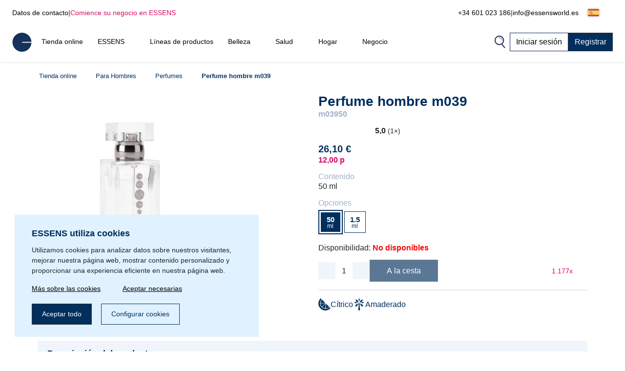

--- FILE ---
content_type: text/html; charset=UTF-8
request_url: https://www.essensworld.es/perfume-hombre-m039-d238205/
body_size: 24598
content:
<!DOCTYPE html>
<html lang="es">
<head>
    <script>
        let gtm_data = {"0":{"ecomm_pagetype":"product","category_name":null,"event":"remarketing"},"detail":{"event":"eec.detail","ecommerce":{"detail":{"actionField":[],"products":{"name":"Perfume hombre m039","id":"m03950","category":null,"price":21.57}}}}};

        window.dataLayer = window.dataLayer || [];
        for (let i in gtm_data) {
            if (gtm_data.hasOwnProperty(i)) {
                window.dataLayer.push(gtm_data[i]);
            }
        }

<!--        -->//            fbq('track', 'purchase', //)
//        
    </script>
                <!-- Google Tag Manager -->
        <script>
            (function (w, d, s, l, i) {
                w[l] = w[l] || [];
                w[l].push({
                    'gtm.start':
                        new Date().getTime(), event: 'gtm.js'
                });
                var f = d.getElementsByTagName(s)[0],
                    j = d.createElement(s), dl = l != 'dataLayer' ? '&l=' + l : '';
                j.async = true;
                j.src =
                    'https://www.googletagmanager.com/gtm.js?id=' + i + dl;
                f.parentNode.insertBefore(j, f);
            })(window, document, 'script', 'dataLayer', 'GTM-P22WZDC');
        </script>
        <!-- End Google Tag Manager -->
        
<meta http-equiv="Content-Type" content="text/html; charset=utf-8"/>
    <title>Perfume hombre m039 | ESSENS Spain</title>
    <meta http-equiv="Content-Style-Type" content="text/css"/>
    <meta http-equiv="Content-language" content="es"/>
            <meta name="Keywords"
              content="ESSENS es Perfumes Aloe Vera Colostrum Home Pharmacy Cosmética"/>
        <meta name="Description"
          content="Si quieren resaltar su sexappeal, ¡no duden en adquirir esta fragancia! El pomelo con su toque amargo y la dulzura fresca de la bergamota revelarán su valentía, la madera de cedro y los tonos de pachulí mostrarán su fuerza y el musgo de roble junto con el almizcle enfatizarán su masculinidad natural.




Cabeza: bergamota, pomelo





Corazón: madera de cedro, pachulí





Base:..."/>
    <meta name="Robots" content="all"/>
    <meta name="Author" content="Essens"/>
    <meta name="viewport" content="width=device-width, height=device-height">
    <meta name="facebook-domain-verification" content="zzhznnrvmh94r30qytp0tchu05s18n"/>

    <link rel="shortcut icon" href="https://www.essensworld.es/favicon.ico"/>

    
            <meta property='og:type' content='website'>
            <meta property='og:url' content=''>
            <meta property='og:title' content='Perfume hombre m039 | ESSENS Spain'>
            <meta property='og:description' content='Si quieren resaltar su sexappeal, ¡no duden en adquirir esta fragancia! El pomelo con su toque amargo y la dulzura fresca de la bergamota revelarán su valentía, la madera de cedro y los tonos de pachulí mostrarán su fuerza y el musgo de roble junto con el almizcle enfatizarán su masculinidad natural.




Cabeza: bergamota, pomelo





Corazón: madera de cedro, pachulí





Base:...'>
            <meta property='og:image' content='https://static.essensworld.com/images/share/perfume-m.jpg'>
            <meta property='og:image:secure_url' content='https://static.essensworld.com/images/share/perfume-m.jpg'>
            <meta property='og:image:width' content='1200'>
            <meta property='og:image:height' content='630'><link rel='canonical' href='https://www.essensworld.es/perfume-hombre-m039-d238205/'><script type='application/ld+json'>{"@context":"http:\/\/schema.org","@type":"Product","name":"Perfume hombre m039","description":"Si quieren resaltar su sexappeal, \u00a1no duden en adquirir esta fragancia! El pomelo con su toque amargo y la dulzura fresca de la bergamota revelar\u00e1n su valent\u00eda, la madera de cedro y los tonos de pachul\u00ed mostrar\u00e1n su fuerza y el musgo de roble junto con el almizcle enfatizar\u00e1n su masculinidad natural.\r\n\r\n\r\n\r\n\r\nCabeza: bergamota, pomelo\r\n\r\n\r\n\r\n\r\n\r\nCoraz\u00f3n: madera de cedro, pachul\u00ed\r\n\r\n\r\n\r\n\r\n\r\nBase: musgo de roble, almizcle\r\n\r\n\r\n\r\n\r\nTipo de fragancia: amaderada, c\u00edtrica\r\n\r\nLos perfumes ESSENS contienen un 20 % de esencias arom\u00e1ticas y, con raz\u00f3n, se encuentran entre la \u00e9lite de los perfumes.\r\n\r\nFabricante: ESSENS EUROPE SE, Zaoralova 3045\/1e, 628 00 Brno","image":"https:\/\/static.essensworld.com\/images\/goods\/full\/perfume-m.png","offers":{"@type":"Offer","priceCurrency":"EUR","price":26.100000000000001,"url":"https:\/\/www.essensworld.es\/perfume-hombre-m039-d238205\/","availability":"https:\/\/schema.org\/OutOfStock"},"brand":"Para Hombres","sku":"m03950"}</script>
    <!--    -->    <!--        <meta name="apple-itunes-app" content="app-id=1437782185">-->
    <!--        <meta name="google-play-app" content="app-id=com.essensworld.myessens">-->
    <!--    -->
            <link href="https://www.essensworld.es/styles/bs.5.3.3/bootstrap.min.css" rel="stylesheet">
        <!--        <link href="https://cdn.jsdelivr.net/npm/bootstrap@5.3.0/dist/css/bootstrap.min.css" rel="stylesheet" integrity="sha384-9ndCyUaIbzAi2FUVXJi0CjmCapSmO7SnpJef0486qhLnuZ2cdeRhO02iuK6FUUVM" crossorigin="anonymous">-->
        <link rel="stylesheet" href="https://kit.fontawesome.com/5adb7844e1.css" crossorigin="anonymous">
    <link rel="stylesheet" type="text/css" href="https://www.essensworld.es/styles/responsive.css?v2">
    <link rel="stylesheet" type="text/css"
          href="https://www.essensworld.es/styles/main.css?t4fj96">
    <link rel="stylesheet" type="text/css"
          href="https://www.essensworld.es/styles/country_flags_sprites.css?t5ks65">
    <link rel="stylesheet" type="text/css" href="https://www.essensworld.es/styles/swiper.css?v2">
    <link rel="stylesheet" type="text/css" href="https://www.essensworld.es/styles/animate.css?v2">
    <link rel="stylesheet" type="text/css" href="https://www.essensworld.es/styles/jquery.bootstrap-touchspin.css?v2">
            <link rel="stylesheet" type="text/css" href="//blueimp.github.io/Gallery/css/blueimp-gallery.min.css?v2">
        <link rel="stylesheet" type="text/css" href="https://www.essensworld.es/styles/jquery.smartbanner.css?v2" media="screen">
    <link rel="stylesheet" type="text/css" href="https://www.essensworld.es/styles/select2.css?v2">
    <link rel="stylesheet" type="text/css"
          href="https://www.essensworld.es/styles/cms_layouts.css?t6st9m">
    <link rel="stylesheet" type="text/css" href="//static.essensworld.com/images/flagicon/css/flag-icon.min.css">
    <link rel="stylesheet" type="text/css" href="https://static.essensworld.com/images/flag_new/sprite/sprite.css?t60z38">

    <link rel='stylesheet' type='text/css' href='https://www.essensworld.es/styles/menu_new.css?v57'><link rel='stylesheet' type='text/css' href='https://www.essensworld.es/styles/menu_new_bs5.css?v2'><link rel='stylesheet' type='text/css' href='https://www.essensworld.es/styles/any_modal_wide_bs5.css'><link rel='stylesheet' type='text/css' href='https://www.essensworld.es/styles/bs5_differencies_fix.css?v2'><link rel='stylesheet' type='text/css' href='https://www.essensworld.es/styles/item_detail.css?26'>
            <style>
            .hide-for-premium {
                display: block;
            }

            .hide-for-non-premium {
                display: none;
            }
        </style>
        <style>
        .touch_spin_number {
            background: #f9fbfc;
            border: 1px solid #ecf0f3;
            border-radius: 0;
            color: #002e5d;
            font-family: 'Roboto', sans-serif;
            font-size: 16px;
            margin-left: -2px;
            margin-right: -2px;
        }

        .btn-default:hover {
            background-color: #ecf0f3;
            border-color: #ecf0f3 !important;
        }

        .iframed {
            display: none;
        }

        .wrap {
            position: relative;
            /*right: 17px;*/
            /*top: 0;*/
        }

        .menu-overlay {
            display: none;
            position: fixed;
            overflow-y: scroll;
            overscroll-behavior: contain;
            top: 0;
            right: 0;
            bottom: 0;
            left: 0;
            background: black;
            opacity: 0.3;
            z-index: 9999;
        }

        .lock-scroll .menu-overlay {
            display: block;
        }

    </style>

    <script src="https://www.essensworld.es/scripts/html5shiv.js?v2"></script>
    <script src="https://www.essensworld.es/scripts/jquery.js?v2"></script>

            <script src="https://www.essensworld.es/scripts/bs.5.3.3/bootstrap.bundle.min.js?v2"></script>
        <!--        <script src="https://cdn.jsdelivr.net/npm/bootstrap@5.3.0/dist/js/bootstrap.bundle.min.js" integrity="sha384-geWF76RCwLtnZ8qwWowPQNguL3RmwHVBC9FhGdlKrxdiJJigb/j/68SIy3Te4Bkz" crossorigin="anonymous"></script>-->
    
    <script src="https://www.essensworld.es/scripts/jquery.bootstrap-touchspin.js?v2"></script>
    <script src="https://www.essensworld.es/scripts/select2.full.js?v2"></script>

            <script src="https://www.essensworld.es/scripts/gtm_handler.js?v2"></script>
        

    <script>
        var iframed = window.location !== window.parent.location;
        if (iframed) {
            $('head').append('<style> header{display: none} </style>');
        }
    </script>
    <script>
        const essens = {...console};
        (() => {
            if (true) {
                const methods = Object.getOwnPropertyNames(console);
                for (let i = 0; i < methods.length; i++) {
                    essens[methods[i]] = () => (void 0)
                }
            }
        })()
    </script>

    <script src="https://www.essensworld.es/scripts/main-new.js?v6"></script>
    <script src="https://www.essensworld.es/scripts/main.js?t2277q"></script>
    <script src="https://www.essensworld.es/scripts/cms.js?t5kdgb"></script>

    <script src="https://www.essensworld.es/scripts/swiper.js?v4"></script>
    <script src="https://www.essensworld.es/scripts/eshop.js?t73f34"></script>
    <script src="https://www.essensworld.es/scripts/jquery.smartbanner.js?v2"></script>

                <script src="//blueimp.github.io/Gallery/js/jquery.blueimp-gallery.min.js"></script>
        <script src='https://www.google.com/recaptcha/api.js'></script>
    <script>
        const GET = {"item_id":"238205","variant":""},
            root = "https://www.essensworld.es",
            war_id = "94",
            con_nr = "",
            subcart_con_nr = "",
            is_essens_ip = "false",
            age_restrict = [],
            set_builder_items = ["bs1newbie","bs2beauty","bs3health","bs4home","bs5prem","bs5premru","01sta23o","01sta23n","01sta23d","02sta23ok","startset","startset2","bs1newbie","startset3","startset4","startset5","vitset01","02sta23or","02sta23nr","02sta23dr","bs6beauty","setch82","setch83","bs7basic","bs8adv","setv02","setv02","setv02","setv03","setv03","setv03","setv03","setv04","setv04","setv05"],
            lang = $('html').attr('lang'),
            numberFormat = {"decSeparator":",","thouSeparator":".","currency":"\u20ac","decimals":2,"currencyLocation":"after"}
        window.EssensApp = window.EssensApp || {}
        EssensApp = {
            ...EssensApp,
            root: root,
            war_id: war_id,
            con_nr: con_nr,
            subcart_con_nr: subcart_con_nr,
            is_essens_ip: is_essens_ip,
            age_restrict: age_restrict,
            set_builder_items: set_builder_items,
            lang: lang,
            numberFormat: numberFormat
        }

    </script>
            <!-- Begin Leadhub Pixel Code -->
        <script>
            (function (w, d, x, n, u, t, f, s, o) {
                f = 'LHInsights';
                w[n] = w[f] = w[f] || function (n, d) {
                    (w[f].q = w[f].q || []).push([n, d])
                };
                w[f].l = 1 * new Date();
                s = d.createElement(x);
                s.async = 1;
                s.src = u + '?t=' + t;
                o = d.getElementsByTagName(x)[0];
                o.parentNode.insertBefore(s, o)
            })(window, document, 'script', 'lhi', '//www.lhinsights.com/agent.js', 'essJm0e8Al2Qens');
            lhi('pageview');
        </script>
        <!-- End Leadhub Pixel Code -->
        <script>
            const lhi_data = [];
            const lhi_data_initial = [];
        </script>
        <script src="https://www.essensworld.es/scripts/leadhub_handler.js?5"></script>
                <!-- Smartsupp Live Chat script -->
        <script type="text/javascript">
            var _smartsupp = _smartsupp || {};
            _smartsupp.key = '5f66b53d05f4f104e4606c2a8ca6ad5091eb38bc';
            window.smartsupp || (function (d) {
                var s, c, o = smartsupp = function () {
                    o._.push(arguments)
                };
                o._ = [];
                s = d.getElementsByTagName('script')[0];
                c = d.createElement('script');
                c.type = 'text/javascript';
                c.charset = 'utf-8';
                c.async = true;
                c.src = 'https://www.smartsuppchat.com/loader.js?';
                s.parentNode.insertBefore(c, s);
            })(document);
            smartsupp('language', lang);
            _smartsupp.hideWidget = true;
            _smartsupp.hideMobileWidget = true;

            $(document).on('click', '.open-chatbot', () => {
                smartsupp('chat:open');
                return false;
            })
        </script>
    </head><body>
    <!-- Google Tag Manager (noscript) -->
    <noscript>
        <iframe src="https://www.googletagmanager.com/ns.html?id=GTM-P22WZDC"
                height="0" width="0" style="display:none;visibility:hidden"></iframe>
    </noscript>
    <!-- End Google Tag Manager (noscript) -->

<div id="fb-root"></div>
<script src="https://connect.facebook.net//sdk.js#xfbml=1&version=v24.0" nonce="7ckWLGrH"></script>
<script>
    window.top.fbAsyncInit = function () {
        FB.init({
            appId: '544609237125589',
            cookie: true,
            xfbml: true,
            version: 'v24.0'
        });
    };

    (function (d, s, id) {
        var js, fjs = d.getElementsByTagName(s)[0];
        if (d.getElementById(id)) return;
        js = d.createElement(s);
        js.id = id;
        js.src = "//connect.facebook.net//sdk.js#xfbml=1&version=v24.0";
        fjs.parentNode.insertBefore(js, fjs);
    }(document, 'script', 'facebook-jssdk'));
</script>

<!-- The Bootstrap Image Gallery lightbox, should be a child element of the document body -->
<div id="blueimp-gallery" class="blueimp-gallery blueimp-gallery-controls">
    <!-- The container for the modal slides -->
    <div class="slides"></div>
    <!-- Controls for the borderless lightbox -->
    <h3 class="title"></h3>
    <a class="prev"></a>
    <a class="next"></a>
    <a class="close"></a>
    <a class="play-pause"></a>
    <ol class="indicator"></ol>
    <!-- The modal dialog, which will be used to wrap the lightbox content -->
    <div class="modal fade">
        <div class="modal-dialog">
            <div class="modal-content">
                <div class="modal-header">
                    <button type="button" class="close" aria-hidden="true">&times;</button>
                    <h4 class="modal-title"></h4>
                </div>
                <div class="modal-body next"></div>
                <div class="modal-footer">
                    <button type="button" class="btn btn-default pull-left prev">
                        <i class="glyphicon glyphicon-chevron-left"></i>
                        Previous
                    </button>
                    <button type="button" class="btn btn-primary next">
                        Next
                        <i class="glyphicon glyphicon-chevron-right"></i>
                    </button>
                </div>
            </div>
        </div>
    </div>
</div>
<header id="header">
        <div class="header-top container-fluid d-xl-flex d-none px-0">
        <div class="header-top-left d-flex">
            <a href="https://www.essensworld.es/contacts.php">Datos de contacto</a>
            <div class="odmrdnik">|</div>
                            <a href="https://www.essensworld.es/business/" class="start-buss">Comience su negocio en ESSENS</a>
                    </div>
                <div class="header-top-right d-flex align-items-center">
            <a href="tel:+34 601 023 186">+34 601 023 186</a>
            <div class="odmrdnik">|</div>
            <a href="/cdn-cgi/l/email-protection#81e8efe7eec1e4f2f2e4eff2f6eef3ede5afe4f2"><span class="__cf_email__" data-cfemail="caa3a4aca58aafb9b9afa4b9bda5b8a6aee4afb9">[email&#160;protected]</span></a>
            <div class="language-select btn-group" style="margin-left: 5px;">
                <div class='btn-group'>
                
                <button type='button' 
                    id='dropdownMenuButton' class='btn btn-default dropdown-toggle' 
                    data-toggle='dropdown'  data-bs-toggle='dropdown' aria-expanded='false'>
                    <div class="reg-country-flag small flag-es"></div>
                    <span class='lng-select-txt'>Español</span>
                    <i class='fa-solid fa-caret-down' style='font-size: 12px;'></i>
                </button> 
                <ul class='dropdown-menu-flag dropdown-menu' style='z-index: 11000'>
            <li>
                <a class='dropdown-item' href="https://www.essensworld.es/perfume-hombre-m039-d238205/?lang=bg" rel='nofollow'>
                     <div class="reg-country-flag small flag-bg"></div>
                     <span> Bŭlgarski </span>
                </a>
            </li>
            <li>
                <a class='dropdown-item' href="https://www.essensworld.es/perfume-hombre-m039-d238205/?lang=cz" rel='nofollow'>
                     <div class="reg-country-flag small flag-cz"></div>
                     <span> Čeština </span>
                </a>
            </li>
            <li>
                <a class='dropdown-item' href="https://www.essensworld.es/perfume-hombre-m039-d238205/?lang=de" rel='nofollow'>
                     <div class="reg-country-flag small flag-de"></div>
                     <span> Deutsch </span>
                </a>
            </li>
            <li>
                <a class='dropdown-item' href="https://www.essensworld.es/perfume-hombre-m039-d238205/?lang=en" rel='nofollow'>
                     <div class="reg-country-flag small flag-en"></div>
                     <span> English </span>
                </a>
            </li>
            <li>
                <a class='dropdown-item' href="https://www.essensworld.es/perfume-hombre-m039-d238205/?lang=es" rel='nofollow'>
                     <div class="reg-country-flag small flag-es"></div>
                     <span> Español </span>
                </a>
            </li>
            <li>
                <a class='dropdown-item' href="https://www.essensworld.es/perfume-hombre-m039-d238205/?lang=gr" rel='nofollow'>
                     <div class="reg-country-flag small flag-gr"></div>
                     <span> Eλληνικά </span>
                </a>
            </li>
            <li>
                <a class='dropdown-item' href="https://www.essensworld.es/perfume-hombre-m039-d238205/?lang=fr" rel='nofollow'>
                     <div class="reg-country-flag small flag-fr"></div>
                     <span> Français </span>
                </a>
            </li>
            <li>
                <a class='dropdown-item' href="https://www.essensworld.es/perfume-hombre-m039-d238205/?lang=it" rel='nofollow'>
                     <div class="reg-country-flag small flag-it"></div>
                     <span> Italiano </span>
                </a>
            </li>
            <li>
                <a class='dropdown-item' href="https://www.essensworld.es/perfume-hombre-m039-d238205/?lang=lv" rel='nofollow'>
                     <div class="reg-country-flag small flag-lv"></div>
                     <span> Latviešu </span>
                </a>
            </li>
            <li>
                <a class='dropdown-item' href="https://www.essensworld.es/perfume-hombre-m039-d238205/?lang=lt" rel='nofollow'>
                     <div class="reg-country-flag small flag-lt"></div>
                     <span> Lietuvių </span>
                </a>
            </li>
            <li>
                <a class='dropdown-item' href="https://www.essensworld.es/perfume-hombre-m039-d238205/?lang=pl" rel='nofollow'>
                     <div class="reg-country-flag small flag-pl"></div>
                     <span> Polish </span>
                </a>
            </li>
            <li>
                <a class='dropdown-item' href="https://www.essensworld.es/perfume-hombre-m039-d238205/?lang=ro" rel='nofollow'>
                     <div class="reg-country-flag small flag-ro"></div>
                     <span> Română </span>
                </a>
            </li>
            <li>
                <a class='dropdown-item' href="https://www.essensworld.es/perfume-hombre-m039-d238205/?lang=sk" rel='nofollow'>
                     <div class="reg-country-flag small flag-sk"></div>
                     <span> Slovenčina </span>
                </a>
            </li>
            <li>
                <a class='dropdown-item' href="https://www.essensworld.es/perfume-hombre-m039-d238205/?lang=si" rel='nofollow'>
                     <div class="reg-country-flag small flag-si"></div>
                     <span> Slovenščina </span>
                </a>
            </li>
            <li>
                <a class='dropdown-item' href="https://www.essensworld.es/perfume-hombre-m039-d238205/?lang=ru" rel='nofollow'>
                     <div class="reg-country-flag small flag-ru"></div>
                     <span> Русский </span>
                </a>
            </li>
            <li>
                <a class='dropdown-item' href="https://www.essensworld.es/perfume-hombre-m039-d238205/?lang=uk" rel='nofollow'>
                     <div class="reg-country-flag small flag-ua"></div>
                     <span> Украї́нська </span>
                </a>
            </li>
            <li>
                <a class='dropdown-item' href="https://www.essensworld.es/perfume-hombre-m039-d238205/?lang=kz" rel='nofollow'>
                     <div class="reg-country-flag small flag-kz"></div>
                     <span> Қазақша </span>
                </a>
            </li></ul>
            </div>            </div>
        </div>
    </div>


    <nav id="navbar-nologin" class="navbar-new">
        <a href="https://www.essensworld.es" class="">
            <!-- TODO src -->
            <img src="//static.essensworld.com/images/essens_logo_e.svg" alt="essens_logo" width="40px">
        </a>

        <!-- Collect the nav links, forms, and other content for toggling -->
        <div class="navbar-collapse-new collapse navbar-collapse" id="bs-example-navbar-collapse-1">
            <ul class="navbar-nav-new">
                <li><a href='https://www.essensworld.es/eshop/' >Tienda online</a></li><li class='dropdown'>
                                <a href='https://www.essensworld.es/essens.php' class='dropdown-toggle' > 
                                    <span class='nav-name'> ESSENS</span>
                                    <i class='icon-dropdown-arrow fa fa-angle-down' aria-hidden='true'></i>
                                </a>
                                <ul class='dropdown-menu'>
                                    <li>
                                        <a href='https://www.essensworld.es/about_essens' >
                                            <span>Sobre la empresa</span>
                                        </a>
                                    </li><li>
                                        <a href='https://essensworld.com/team.php' >
                                            <span>Management</span>
                                        </a>
                                    </li><li>
                                        <a href='https://www.essensworld.es/essens_science.php' >
                                            <span>La Junta Científica</span>
                                        </a>
                                    </li><li>
                                        <a href='https://www.essensworld.com/branches.php' >
                                            <span>Sucursales</span>
                                        </a>
                                    </li><li>
                                        <a href='https://www.essensworld.com/facts.php' >
                                            <span>Datos</span>
                                        </a>
                                    </li><li>
                                        <a href='https://www.essensworld.es/blog/' >
                                            <span>Blog</span>
                                        </a>
                                    </li>
                                </ul>
                        </li><li><a href='https://www.essensworld.es/product_lines.php' >Líneas de productos</a></li><li class='dropdown'>
                                <a href='https://www.essensworld.es/-c6984' class='dropdown-toggle' > 
                                    <span class='nav-name'> Belleza</span>
                                    <i class='icon-dropdown-arrow fa fa-angle-down' aria-hidden='true'></i>
                                </a>
                                <ul class='dropdown-menu'>
                                    <li>
                                        <a href='https://www.essensworld.es/h1/parfemy-h14/' >
                                            <span>Perfumes and cosmetics</span>
                                        </a>
                                    </li><li>
                                        <a href='https://www.essensworld.es/niche-c1685' >
                                            <span>NICHE</span>
                                        </a>
                                    </li><li>
                                        <a href='https://www.essensworld.es/4-elements-c4914' >
                                            <span>4 ELEMENTS</span>
                                        </a>
                                    </li><li>
                                        <a href='https://www.essensworld.es/must-have-edition-c6984/' >
                                            <span>Must Have Edition</span>
                                        </a>
                                    </li><li>
                                        <a href='https://www.essensworld.es/colostrum-cosmetics-c791/' >
                                            <span>Colostrum</span>
                                        </a>
                                    </li><li>
                                        <a href='https://www.essensworld.es/aloe-vera-cosmetics-c729/' >
                                            <span>Aloe Vera</span>
                                        </a>
                                    </li><li>
                                        <a href='https://www.essensworld.es/canassens-c11457/' >
                                            <span>Canassens</span>
                                        </a>
                                    </li><li>
                                        <a href='https://www.essensworld.es/hand-foot-care-c1661' >
                                            <span>Hand and Foot Care</span>
                                        </a>
                                    </li>
                                </ul>
                        </li><li class='dropdown'>
                                <a href='https://www.essensworld.es/-c652' class='dropdown-toggle' > 
                                    <span class='nav-name'> Salud</span>
                                    <i class='icon-dropdown-arrow fa fa-angle-down' aria-hidden='true'></i>
                                </a>
                                <ul class='dropdown-menu'>
                                    <li>
                                        <a href='https://www.essensworld.es/colostrum-food-supplements-c760/' >
                                            <span>Colostrum</span>
                                        </a>
                                    </li><li>
                                        <a href='https://www.essensworld.es/aloe-vera-food-supplements-c698/' >
                                            <span>Aloe Vera</span>
                                        </a>
                                    </li><li>
                                        <a href='https://www.essensworld.es/vitassens-c11489/' >
                                            <span>Vitassens</span>
                                        </a>
                                    </li><li>
                                        <a href='https://www.essensworld.es/nutriessens-c1779' >
                                            <span>Nutriessens</span>
                                        </a>
                                    </li><li>
                                        <a href='https://www.essensworld.es/home-pharmacy-c652' >
                                            <span>Home Pharmacy</span>
                                        </a>
                                    </li><li>
                                        <a href='https://www.essensworld.es/monolaurin-c5180' >
                                            <span>Monolaurin</span>
                                        </a>
                                    </li><li>
                                        <a href='https://www.essensworld.es/lactoferrin-c1227' >
                                            <span>Lactoferrin</span>
                                        </a>
                                    </li>
                                </ul>
                        </li><li class='dropdown'>
                                <a href='https://www.essensworld.es/-c2438' class='dropdown-toggle' > 
                                    <span class='nav-name'> Hogar</span>
                                    <i class='icon-dropdown-arrow fa fa-angle-down' aria-hidden='true'></i>
                                </a>
                                <ul class='dropdown-menu'>
                                    <li>
                                        <a href='https://www.essensworld.es/slow-living-c7709/' >
                                            <span>Slow Living</span>
                                        </a>
                                    </li><li>
                                        <a href='https://www.essensworld.es/home-clean-c2438/' >
                                            <span>Home Clean</span>
                                        </a>
                                    </li><li>
                                        <a href='https://www.essensworld.es/home-perfume-c1144/' >
                                            <span>Home Perfume</span>
                                        </a>
                                    </li>
                                </ul>
                        </li><li class='dropdown'>
                                <a href='https://www.essensworld.es/essens.php' class='dropdown-toggle' > 
                                    <span class='nav-name'> Negocio</span>
                                    <i class='icon-dropdown-arrow fa fa-angle-down' aria-hidden='true'></i>
                                </a>
                                <ul class='dropdown-menu'>
                                    <li>
                                        <a href='https://www.essensworld.es/business/' >
                                            <span>Negocio</span>
                                        </a>
                                    </li><li>
                                        <a href='https://www.essensworld.es/registration.php' >
                                            <span>Registrar</span>
                                        </a>
                                    </li><li>
                                        <a href='https://www.essensworld.es/faststart' >
                                            <span>Fast start</span>
                                        </a>
                                    </li><li>
                                        <a href='https://www.essensworld.es/bestseller_pack' >
                                            <span>Bestseller pack</span>
                                        </a>
                                    </li><li>
                                        <a href='https://www.essensworld.com/app.php' >
                                            <span>myESSENS</span>
                                        </a>
                                    </li>
                                </ul>
                        </li>            </ul>
            <div class="navbar-nav-new" style="margin-left: auto; gap: 10px;">
                <div>
                    <a class="navbar-icon-wrap" href="#" data-toggle="modal" data-target="#modal-search"
                       data-bs-toggle="modal" data-bs-target="#modal-search">
                        <img src="//static.essensworld.com/images/icons/search.png" alt="icons">
                    </a>
                </div>
                <!--<div>
                    <div class="language-select btn-group">
                                        </div>
                </div>-->
                <a href="https://www.essensworld.es/login.php?next=c3d10a0a781379ff9b8cb258590b98310c94a8319e85f27af0bdafa9a41c3487c1c3cdee5621b2a4bf0498e637af3cffa81a9987da1bbc1de9eacd2400" id="login-button"
                   class="btn btn-secondary">Iniciar sesión</a>
                                    <a href="https://www.essensworld.es/registration.php" class="btn btn-primary">Registrar</a>
                            </div>
        </div>
        <!-- /.navbar-collapse -->

        <div class="navbar-new-mobile">
            <!--<a class="navbar-icon-wrap" href="#" data-toggle="modal" data-target="#modal-search"
                   data-bs-toggle="modal" data-bs-target="#modal-search">
                    <img src="/images/icons/search.png" alt="icons">
                </a>-->
            <a href="https://www.essensworld.es/login.php?next=c3d10a0a781379ff9b8cb258590b98310c94a8319e85f27af0bdafa9a41c3487c1c3cdee5621b2a4bf0498e637af3cffa81a9987da1bbc1de9eacd2400" id="login-button"
               class="btn btn-secondary">
                <i class="fa-duotone fa-arrow-right-to-bracket blue-pink" style="margin-right: 3px;"></i>
                <span style="color: #002e5d;">Iniciar sesión</span>
            </a>
            <div class="navbar-new-burger" onclick="openSideMenuByQuery('#side-menu-nologin')">
                <div></div>
                <div></div>
                <div></div>
            </div>
        </div>

    </nav>

    <div id='side-menu-nologin' class='side-nav-menu'>

        <div class='row'>
            <div class='col-xs-5 col-5' style='margin: 0 4px 0 -4px; padding-left: 0; text-align: left;'>
                <div class='language-select btn-group'>
                    <div class='btn-group'>
                
                <button type='button' 
                    id='dropdownMenuButton' class='btn btn-default dropdown-toggle' 
                    data-toggle='dropdown'  data-bs-toggle='dropdown' aria-expanded='false'>
                    <div class="reg-country-flag small flag-es"></div>
                    <span class='lng-select-txt'>Español</span>
                    <i class='fa-solid fa-caret-down' style='font-size: 12px;'></i>
                </button> 
                <ul class='dropdown-menu-flag dropdown-menu' style='z-index: 11000'>
            <li>
                <a class='dropdown-item' href="https://www.essensworld.es/perfume-hombre-m039-d238205/?lang=bg" rel='nofollow'>
                     <div class="reg-country-flag small flag-bg"></div>
                     <span> Bŭlgarski </span>
                </a>
            </li>
            <li>
                <a class='dropdown-item' href="https://www.essensworld.es/perfume-hombre-m039-d238205/?lang=cz" rel='nofollow'>
                     <div class="reg-country-flag small flag-cz"></div>
                     <span> Čeština </span>
                </a>
            </li>
            <li>
                <a class='dropdown-item' href="https://www.essensworld.es/perfume-hombre-m039-d238205/?lang=de" rel='nofollow'>
                     <div class="reg-country-flag small flag-de"></div>
                     <span> Deutsch </span>
                </a>
            </li>
            <li>
                <a class='dropdown-item' href="https://www.essensworld.es/perfume-hombre-m039-d238205/?lang=en" rel='nofollow'>
                     <div class="reg-country-flag small flag-en"></div>
                     <span> English </span>
                </a>
            </li>
            <li>
                <a class='dropdown-item' href="https://www.essensworld.es/perfume-hombre-m039-d238205/?lang=es" rel='nofollow'>
                     <div class="reg-country-flag small flag-es"></div>
                     <span> Español </span>
                </a>
            </li>
            <li>
                <a class='dropdown-item' href="https://www.essensworld.es/perfume-hombre-m039-d238205/?lang=gr" rel='nofollow'>
                     <div class="reg-country-flag small flag-gr"></div>
                     <span> Eλληνικά </span>
                </a>
            </li>
            <li>
                <a class='dropdown-item' href="https://www.essensworld.es/perfume-hombre-m039-d238205/?lang=fr" rel='nofollow'>
                     <div class="reg-country-flag small flag-fr"></div>
                     <span> Français </span>
                </a>
            </li>
            <li>
                <a class='dropdown-item' href="https://www.essensworld.es/perfume-hombre-m039-d238205/?lang=it" rel='nofollow'>
                     <div class="reg-country-flag small flag-it"></div>
                     <span> Italiano </span>
                </a>
            </li>
            <li>
                <a class='dropdown-item' href="https://www.essensworld.es/perfume-hombre-m039-d238205/?lang=lv" rel='nofollow'>
                     <div class="reg-country-flag small flag-lv"></div>
                     <span> Latviešu </span>
                </a>
            </li>
            <li>
                <a class='dropdown-item' href="https://www.essensworld.es/perfume-hombre-m039-d238205/?lang=lt" rel='nofollow'>
                     <div class="reg-country-flag small flag-lt"></div>
                     <span> Lietuvių </span>
                </a>
            </li>
            <li>
                <a class='dropdown-item' href="https://www.essensworld.es/perfume-hombre-m039-d238205/?lang=pl" rel='nofollow'>
                     <div class="reg-country-flag small flag-pl"></div>
                     <span> Polish </span>
                </a>
            </li>
            <li>
                <a class='dropdown-item' href="https://www.essensworld.es/perfume-hombre-m039-d238205/?lang=ro" rel='nofollow'>
                     <div class="reg-country-flag small flag-ro"></div>
                     <span> Română </span>
                </a>
            </li>
            <li>
                <a class='dropdown-item' href="https://www.essensworld.es/perfume-hombre-m039-d238205/?lang=sk" rel='nofollow'>
                     <div class="reg-country-flag small flag-sk"></div>
                     <span> Slovenčina </span>
                </a>
            </li>
            <li>
                <a class='dropdown-item' href="https://www.essensworld.es/perfume-hombre-m039-d238205/?lang=si" rel='nofollow'>
                     <div class="reg-country-flag small flag-si"></div>
                     <span> Slovenščina </span>
                </a>
            </li>
            <li>
                <a class='dropdown-item' href="https://www.essensworld.es/perfume-hombre-m039-d238205/?lang=ru" rel='nofollow'>
                     <div class="reg-country-flag small flag-ru"></div>
                     <span> Русский </span>
                </a>
            </li>
            <li>
                <a class='dropdown-item' href="https://www.essensworld.es/perfume-hombre-m039-d238205/?lang=uk" rel='nofollow'>
                     <div class="reg-country-flag small flag-ua"></div>
                     <span> Украї́нська </span>
                </a>
            </li>
            <li>
                <a class='dropdown-item' href="https://www.essensworld.es/perfume-hombre-m039-d238205/?lang=kz" rel='nofollow'>
                     <div class="reg-country-flag small flag-kz"></div>
                     <span> Қазақша </span>
                </a>
            </li></ul>
            </div>
                </div>
            </div>
            <div class='col-xs-3 col-3' style='margin: 9px 0; padding-left: 7px; text-align: left;'>
            <a data-toggle='modal' data-target='#modal-search' data-bs-toggle='modal' data-bs-target='#modal-search' data-bs-toggle='modal' data-bs-target='#modal-search'>
                <img src='//static.essensworld.com/images/icons/search.png' alt='icons' style='height: 19px; margin-top: -3px; margin-right: 3px;'>
            </a>
            </div>           
            <div class='col-xs-4 col-4 text-right text-end'>
                <i class='side-menu-icon-close fa fa-times' aria-hidden='true' onclick='closeSideMenuByQuery("#side-menu-nologin")'></i>
            </div>
        </div>
        <div class='mobile-menu'>
            <div class='dropdown-menu-mobile panel-group sidenav-border-top' id='accordion-nav-mobile' role='tablist' aria-multiselectable='true'
                 style='padding-top: 15px;'>
                <a href='https://www.essensworld.es/eshop/' class='nav-item-mobile panel-title' >Tienda online</a><div class='panel'>
                                    <div class='' role='tab' id='heading-10'>
                                        <h4 class='panel-title'>
                                            <a class='dropdown-toggle-mobile collapsed' role='button' data-toggle='collapse' data-bs-toggle='collapse' data-parent='#accordion' href='#collapse-10' data-bs-target='#collapse-10' aria-expanded='true' aria-controls='collapse-10'>
                                                 ESSENS
                                                <i class='icon-dropdown-arrow fa fa-angle-up' aria-hidden='true'></i>
                                            </a>
                                        </h4>
                                    </div>
                    
                                    <div id='collapse-10' class='panel-collapse collapse' role='tabpanel' aria-labelledby='heading-10'>
                                        <div class='panel-body'>
                                            <a href='https://www.essensworld.es/about_essens'  class='nav-item-mobile'>Sobre la empresa</a><a href='https://essensworld.com/team.php'  class='nav-item-mobile'>Management</a><a href='https://www.essensworld.es/essens_science.php'  class='nav-item-mobile'>La Junta Científica</a><a href='https://www.essensworld.com/branches.php'  class='nav-item-mobile'>Sucursales</a><a href='https://www.essensworld.com/facts.php'  class='nav-item-mobile'>Datos</a><a href='https://www.essensworld.es/blog/'  class='nav-item-mobile'>Blog</a>
                                        </div>
                                    </div>
                                </div><a href='https://www.essensworld.es/product_lines.php' class='nav-item-mobile panel-title' >Líneas de productos</a><div class='panel'>
                                    <div class='' role='tab' id='heading-12'>
                                        <h4 class='panel-title'>
                                            <a class='dropdown-toggle-mobile collapsed' role='button' data-toggle='collapse' data-bs-toggle='collapse' data-parent='#accordion' href='#collapse-12' data-bs-target='#collapse-12' aria-expanded='true' aria-controls='collapse-12'>
                                                 Belleza
                                                <i class='icon-dropdown-arrow fa fa-angle-up' aria-hidden='true'></i>
                                            </a>
                                        </h4>
                                    </div>
                    
                                    <div id='collapse-12' class='panel-collapse collapse' role='tabpanel' aria-labelledby='heading-12'>
                                        <div class='panel-body'>
                                            <a href='https://www.essensworld.es/h1/parfemy-h14/'  class='nav-item-mobile'>Perfumes and cosmetics</a><a href='https://www.essensworld.es/niche-c1685'  class='nav-item-mobile'>NICHE</a><a href='https://www.essensworld.es/4-elements-c4914'  class='nav-item-mobile'>4 ELEMENTS</a><a href='https://www.essensworld.es/must-have-edition-c6984/'  class='nav-item-mobile'>Must Have Edition</a><a href='https://www.essensworld.es/colostrum-cosmetics-c791/'  class='nav-item-mobile'>Colostrum</a><a href='https://www.essensworld.es/aloe-vera-cosmetics-c729/'  class='nav-item-mobile'>Aloe Vera</a><a href='https://www.essensworld.es/canassens-c11457/'  class='nav-item-mobile'>Canassens</a><a href='https://www.essensworld.es/hand-foot-care-c1661'  class='nav-item-mobile'>Hand and Foot Care</a>
                                        </div>
                                    </div>
                                </div><div class='panel'>
                                    <div class='' role='tab' id='heading-13'>
                                        <h4 class='panel-title'>
                                            <a class='dropdown-toggle-mobile collapsed' role='button' data-toggle='collapse' data-bs-toggle='collapse' data-parent='#accordion' href='#collapse-13' data-bs-target='#collapse-13' aria-expanded='true' aria-controls='collapse-13'>
                                                 Salud
                                                <i class='icon-dropdown-arrow fa fa-angle-up' aria-hidden='true'></i>
                                            </a>
                                        </h4>
                                    </div>
                    
                                    <div id='collapse-13' class='panel-collapse collapse' role='tabpanel' aria-labelledby='heading-13'>
                                        <div class='panel-body'>
                                            <a href='https://www.essensworld.es/colostrum-food-supplements-c760/'  class='nav-item-mobile'>Colostrum</a><a href='https://www.essensworld.es/aloe-vera-food-supplements-c698/'  class='nav-item-mobile'>Aloe Vera</a><a href='https://www.essensworld.es/vitassens-c11489/'  class='nav-item-mobile'>Vitassens</a><a href='https://www.essensworld.es/nutriessens-c1779'  class='nav-item-mobile'>Nutriessens</a><a href='https://www.essensworld.es/home-pharmacy-c652'  class='nav-item-mobile'>Home Pharmacy</a><a href='https://www.essensworld.es/monolaurin-c5180'  class='nav-item-mobile'>Monolaurin</a><a href='https://www.essensworld.es/lactoferrin-c1227'  class='nav-item-mobile'>Lactoferrin</a>
                                        </div>
                                    </div>
                                </div><div class='panel'>
                                    <div class='' role='tab' id='heading-14'>
                                        <h4 class='panel-title'>
                                            <a class='dropdown-toggle-mobile collapsed' role='button' data-toggle='collapse' data-bs-toggle='collapse' data-parent='#accordion' href='#collapse-14' data-bs-target='#collapse-14' aria-expanded='true' aria-controls='collapse-14'>
                                                 Hogar
                                                <i class='icon-dropdown-arrow fa fa-angle-up' aria-hidden='true'></i>
                                            </a>
                                        </h4>
                                    </div>
                    
                                    <div id='collapse-14' class='panel-collapse collapse' role='tabpanel' aria-labelledby='heading-14'>
                                        <div class='panel-body'>
                                            <a href='https://www.essensworld.es/slow-living-c7709/'  class='nav-item-mobile'>Slow Living</a><a href='https://www.essensworld.es/home-clean-c2438/'  class='nav-item-mobile'>Home Clean</a><a href='https://www.essensworld.es/home-perfume-c1144/'  class='nav-item-mobile'>Home Perfume</a>
                                        </div>
                                    </div>
                                </div><div class='panel'>
                                    <div class='' role='tab' id='heading-15'>
                                        <h4 class='panel-title'>
                                            <a class='dropdown-toggle-mobile collapsed' role='button' data-toggle='collapse' data-bs-toggle='collapse' data-parent='#accordion' href='#collapse-15' data-bs-target='#collapse-15' aria-expanded='true' aria-controls='collapse-15'>
                                                 Negocio
                                                <i class='icon-dropdown-arrow fa fa-angle-up' aria-hidden='true'></i>
                                            </a>
                                        </h4>
                                    </div>
                    
                                    <div id='collapse-15' class='panel-collapse collapse' role='tabpanel' aria-labelledby='heading-15'>
                                        <div class='panel-body'>
                                            <a href='https://www.essensworld.es/business/'  class='nav-item-mobile'>Negocio</a><a href='https://www.essensworld.es/registration.php'  class='nav-item-mobile'>Registrar</a><a href='https://www.essensworld.es/faststart'  class='nav-item-mobile'>Fast start</a><a href='https://www.essensworld.es/bestseller_pack'  class='nav-item-mobile'>Bestseller pack</a><a href='https://www.essensworld.com/app.php'  class='nav-item-mobile'>myESSENS</a>
                                        </div>
                                    </div>
                                </div>
            </div>
        </div>
        <div class='buttons sidenav-border-top'>
            <a href=' /login.php?next=generateNextGet()' id='login-button' class='btn btn-secondary'>Iniciar sesión</a>
            <a href='/registration.php' class='btn btn-default btn-primary'>Registrar</a>
        </div>
    </div>    <div class="side-backdrop" onclick="
        closeSideMenuByQuery('#side-menu-nologin');
        closeSideMenuByQuery('#side-menu-login');
        closeSideMenuByQuery('#side-nav-cart');
        closeSideMenuByQuery('#side-nav-profile');
    "></div>
    <!--<div class="side-cart-backdrop" onclick="closeSideCart()"></div>-->

    <script data-cfasync="false" src="/cdn-cgi/scripts/5c5dd728/cloudflare-static/email-decode.min.js"></script><script>
        function openSideMenuByQuery(sidemenuQuery) {
            $(sidemenuQuery).addClass('open').trigger('side-open')
            $('.side-backdrop').addClass('show')
        }

        function closeSideMenuByQuery(sidemenuQuery) {
            $(sidemenuQuery).removeClass('open').trigger('side-close')
            $('.side-backdrop').removeClass('show')
        }
    </script>


    <div id="scrollUp" class="clickable" style="display: none; position: fixed; bottom: 20px; right: 20px; z-index: 100; color: #ed156d;">
        <i class="fa fa-angle-up fa-3x" style="font-weight: 600"></i>
    </div>
</header>



<!-- The Modal Search-->
<div class="modal fade" id="modal-search">
    <div class="modal-dialog">
        <div class="modal-content">

            <!-- Modal Header -->
            <div class="modal-header justify-content-end">
                <div type="button" class="close" data-dismiss="modal" data-bs-dismiss="modal" aria-label="Close">
                    <span aria-hidden="true">&times;</span>
                </div>
            </div>

            <!-- Modal body -->
            <div class="modal-body">
                <form action="https://www.essensworld.es/eshop.php">
                    <!--<label for="search"></label>-->
                    <input placeholder="¿Qué está buscando?" type="text" id="search" name="search" autofocus>
                    <button type="submit" class="icon-search">
                        <img src='//static.essensworld.com/images/icons/search.png' alt='icons'
                             style='margin-right: 3px;'>
                    </button>
                </form>
                <div class="searched-goods">
                </div>
            </div>

            <!-- Modal footer -->
            <div class="modal-footer">
            </div>

        </div>
    </div>
</div>

<script>
    let check_timer;
    let eshopSearchRequest = null;

    $(document)
        .on('input', '#search', function () {

            startLoader();

            if (check_timer) {
                clearTimeout(check_timer);
            }

            check_timer = setTimeout(() => {
                sendGetRequest();
            }, 200);
        })
        .on('shown.bs.modal', '#modal-search', () => $('input#search').focus())

    function sendGetRequest() {
        let searched = $('#search').val();

        if (searched === '') {
            $('.searched-goods')
                .empty()
        } else {
            if (eshopSearchRequest) {
                eshopSearchRequest.abort();
            }

            eshopSearchRequest = $.get('https://www.essensworld.es/layout/search_modal_handler.php', {searched: searched})
                .done(function (data) {
                    $('.searched-goods')
                        .empty()
                        .append(data);
                    eshopSearchRequest = null;
                });
        }

    }

    function startLoader() {
        $('.searched-goods')
            .empty()
            .append('<div class="loader">');
    }

</script>
<div class="result-animation action-saved" id="confirm" style="display:none;">
    <img src="https://www.essensworld.es/imgs/ok-white.png" alt="Saved">
</div>

<div class="result-animation action-saved" id="loading" style="display:none;">
    <img src="https://www.essensworld.es/imgs/loading.svg" alt="Loading">
<!--    <i class="fa fa-spinner" style="color: white"></i>-->
</div>

<div class="result-animation action-error text-center" id="error" style="display:none;">
    <img src="https://www.essensworld.es/imgs/no-white.png" alt="Error">
    <h3 class="error-text text-center"></h3>
</div>

<div class="modal fade no-padding" id="modalSetSelector" role="dialog">
    <div class="modal-dialog modal-wider" role="document">
        <div class="modal-content">
            <div class="modal-header text-center">
                <h4 class="modal-title" style='font-weight: 400 !important; display: inline-block;'>
                </h4>
                <button type="button" class="close" data-dismiss="modal" aria-label="Close"><span aria-hidden="true">&times;</span></button>
            </div>
            <div class="modal-body"></div>

            <div class="form-signin">
                <div class="modal-footer">
                    <button type="button" class="btn btn-primary" data-dismiss="modal">Guardar</button>
                </div>
            </div>
        </div>
    </div>
</div>

<div class="modal fade no-padding" id="any_modal" role="dialog">
    <div class="modal-dialog" role="document">
        <div class="modal-content">
            <div class="modal-header text-center">
                <h4 class="modal-title" style='font-weight: 400 !important; display: inline-block;'>
                </h4>
                <button type="button" class="close bg-transparent border-0 fs-2 opacity-25" data-dismiss="modal" data-bs-dismiss="modal" aria-label="Close"><span aria-hidden="true">&times;</span></button>
            </div>
            <div class="modal-body"></div>
        </div>
    </div>
</div>

<div class="modal fade no-padding" id="any_modal_wide" role="dialog">
    <div class="modal-dialog modal-lg modal-wider" role="document">
        <div class="modal-content">
            <div class="modal-header text-center">
                <h4 class="modal-title" style='font-weight: 400 !important; display: inline-block;'>
                </h4>
                <button type="button" class="close" data-dismiss="modal" data-bs-dismiss="modal" aria-label="Close"><span aria-hidden="true">&times;</span></button>
            </div>
            <div class="modal-body"></div>
        </div>
    </div>
</div>

<script>
    window.onscroll = function () {
        if (screen.width < '1000') {
            myFunction()
        }
    };

    let navbar = document.getElementById("bar");
    let main = document.getElementById("mainpage-id");
    let sticky = navbar?.offsetTop;

    function myFunction() {
        if (window.pageYOffset >= sticky) {
            navbar?.classList.add("sticky");
            main?.classList.add("mainpage_pad")

        } else {
            navbar?.classList.remove("sticky");
            main?.classList.remove("mainpage_pad")
        }
    }

</script>
<style>
    .modal-tv-bg {
        border-radius: 0;
    }

    #modal-share .modal-title {
        text-align: center;
        margin: 25px 0 20px;
    }

    #modal-share .modal-header {
        border: none;
        position: absolute;
        right: 7px;
        z-index: 10;
    }

    #modal-share .modal-header .close {
        color: #ddd;
        opacity: 1;
        font-size: 30px;
        font-weight: normal;
    }

    .input-url {
        padding: 5px 120px 5px 15px;
        width: 100%;
        min-height: 45px;
        font-weight: 600;
        outline: none;
        border: none;
        text-overflow: ellipsis;
        background-color: var(--essens-light-blue);
    }

    .btn-copy {
        position: absolute;
        right: 7px;
        top: 50%;
        transform: translate(0, -50%);
        color: white;
        font-weight: bold;
        padding: 5px 15px;
        background: var(--essens-blue);
        cursor: pointer;
    }

    .input-wrap {
        position: relative;
        margin: 15px 0;
    }

    .copied-txt {
        font-size: 12px;
        font-weight: 600;
        display: none;
        position: absolute;
        top: 90%;
        right: 50%;
        padding: 5px 10px;
        color: white;
        background-color: var(--essens-pink);
    }

    .copied-txt::after {
        content: "";
        position: absolute;
        bottom: 100%;
        left: 50%;
        margin-left: -5px;
        border-width: 5px;
        border-style: solid;
        border-color: transparent transparent var(--essens-pink) transparent;
    }

    #social-icon-fb span {
        display: none;
    }

    .social-shares > * {
        width: 50px;
        height: 50px;
        margin: 5px;
        font-size: 20px;
        border-radius: 50%;
        background: var(--essens-blue);
        color: white;
        display: flex;
        justify-content: center;
        align-items: center;
        text-decoration: none;
    }

</style>

<!-- Modal -->
<div class="modal fade" id="modal-share" tabindex="-1" role="dialog" aria-labelledby="exampleModalLabel"
     aria-hidden="true">
    <div class="modal-dialog modal-dialog-centered" role="document">
        <div class="modal-content modal-tv-bg">
            <div class="modal-header pt-1 pe-1">
                <button type="button" class="close border-0 bg-transparent" data-dismiss="modal" data-bs-dismiss="modal" aria-label="Close">
                    <span aria-hidden="true">&times;</span>
                </button>
            </div>
            <div class="modal-body pt-0">
                <h3 class="modal-title fs-4 fw-bold blue" id="exampleModalLabel">Compartir</h3>
                                    <div style="padding: 15px 0;">
                        <h5 class="text-center fs-6 fw-bold">Product detail</h5>
                        <div class="d-flex justify-content-center social-shares">
                            <a class="fb-share-button" style="background: #3b5998"
                               href="https://www.facebook.com/sharer/sharer.php?u=https://www.essensworld.es/perfume-hombre-m039-d238205/"
                               target="_blank">
                                <i class="fa-brands fa-facebook-f"></i>
                            </a>
                            <a class="whatsapp-share-button" style="background: #25d366"
                               href="https://api.whatsapp.com/send/?text=https://www.essensworld.es/perfume-hombre-m039-d238205/&type=custom_url&app_absent=0"
                               target="_blank">
                                <i class="fa-brands fa-whatsapp"></i>
                            </a>
                            <a class="vk-share-button" style="background: #4680c2"
                               href="https://vk.com/share.php?url=https://www.essensworld.es/perfume-hombre-m039-d238205/"
                               target="_blank">
                                <i class="fa-brands fa-vk"></i>
                            </a>
                            <a class="twitter-share-button" style="background: #000000"
                               href="https://twitter.com/share?url=https://www.essensworld.es/perfume-hombre-m039-d238205/"
                               target="_blank">
                                <i class="fa-brands fa-x-twitter"></i>
                            </a>
                            <a class="mail-share-button" href="/cdn-cgi/l/email-protection#[base64]" target="_blank">
                                <i class="fa fa-envelope"></i>
                            </a>
                        </div>
                        <div class="input-wrap" style="font-size: 14px;">
                            <input class="input-url" value="https://www.essensworld.es/perfume-hombre-m039-d238205/" disabled>
                            <div class="btn btn-primary btn-copy" onclick="copyUrl()">Copiar</div>
                            <div class="copied-txt">Copiado</div>
                        </div>
                    </div>
                                            </div>
        </div>
    </div>
</div>

<script data-cfasync="false" src="/cdn-cgi/scripts/5c5dd728/cloudflare-static/email-decode.min.js"></script><script>
    $('.btn-copy').on('click', copyUrl)

    function copyUrl() {
        let context = $(this).closest('.input-wrap');
        copyText($('.input-url', context).val());
        $('.copied-txt', context)
            .stop()
            .fadeIn(300, () =>
                $('.copied-txt', context).fadeOut(2000)
            )
    }

    function copyText(text) {
        navigator.clipboard.writeText(text);
    }
</script>
    <div class="container mt-3 mb-5" style="max-width: 1150px;">
                <!-- Breadcrumbs -->
        <div class="breadcrumbs mb-4">
            
        <a href="https://www.essensworld.es/eshop" class="">Tienda online</a>
            <i class="fa-solid fa-angle-right"></i>
        <a href="https://www.essensworld.es/para-hombres-c20/" class="">Para Hombres</a>
            <i class="fa-solid fa-angle-right"></i>
        <a href="https://www.essensworld.es/perfumes-c24/" class="">Perfumes</a>
            <i class="fa-solid fa-angle-right"></i>
        <a href="" class="fw-bold">Perfume hombre m039</a>
        </div>

        <div class="row">
            <!-- Photos column -->
            <div class="photos-col col-md-4 col-lg-5 mb-3">
                
<style>
    .detail-photo-img {
        max-width: 100%;
    }

    .photos-col .spf-flag_new {
        left: calc(var(--bs-gutter-x) * .5 + 6px);
    }

    @media (max-width: 575px) {
        .detail-photo-img {
            max-width: 250px;
        }
    }
</style>

<div class="row">
    <!-- Main photo-->
    <div class="col-12 col-sm-10 position-relative text-center">
        <a class="detail-photo" href='//static.essensworld.com/images/goods/full/perfume-m.png'
           data-target=\"#product_zoom\" data-gallery='detail-photos'>
            <img class="detail-photo-img" src="//static.essensworld.com/images/goods/full/perfume-m.png"
                 alt="Perfume hombre m039">
        </a>
        <span class='spf-flag_new sp- sprite-m flag-pos-d-new '></span>            </div>
    <!-- Side photos -->
    </div>

<!-- Alerts info -->
<div class="alerts-info mt-3">
        </div>

<!-- Zkouška odstranění skoku stránky při zobrazování/straňování scrollbaru při otevírání blueImp gallery -->
<script>
    function getScrollBarWidth() {
        let $outer = $('<div>').css({visibility: 'hidden', width: 100, overflow: 'scroll'}).appendTo('body'),
            widthWithScroll = $('<div>').css({width: '100%'}).appendTo($outer).outerWidth();
        $outer.remove();
        return 100 - widthWithScroll;
    }

    const detailPhotos = document.querySelectorAll('.detail-photo')
    detailPhotos.forEach(photo => {
        photo.addEventListener('click', () => {
            console.log("getScrollBarWidth():", getScrollBarWidth())
            document.querySelector("body").style.paddingRight = getScrollBarWidth() + "px"
        })
    })
    document.querySelector('#blueimp-gallery')
        .addEventListener('click', e => {
            const targetClassList = e.target.classList
            const isClosing = targetClassList.contains("slide") || targetClassList.contains("close")
            console.log('isClosing', isClosing)
            if (isClosing) {
                setTimeout(() => {
                    const body = document.querySelector("body")
                    body.style.paddingRight = ""
                    body.style.overflow = ""
                }, 190)
            }
        })
</script>

<!-- side-photos Swiper -->

<script>
    /*const galleryPhotos = document.querySelectorAll(".detail-photo")
    console.log("galleryPhotos", galleryPhotos)
    galleryPhotos.forEach(photo => {
        photo.addEventListener('click', () => {
            setTimeout(() => {
                const videoElement = document.querySelector('.video-content video')
                videoElement.muted = true
                videoElement.autoplay = true
                videoElement.loop = true
                videoElement.load()
            })
        })
    })*/
    $('#blueimp-gallery')
        .on('slideend', (event, index, slide) => {
            // Gallery slideend event handler
            const video = slide.querySelector('video')
            if (video) {
                video.muted = true
                video.autoplay = true
            }
            slide.querySelector('.video-play')?.click()
        })
</script>            </div>

            <!-- Product details -->
            <div class="details-col col-md-8 col-lg-6 offset-xl-1">
                
<!-- Product Name & Goo-code -->
<div class="heading-wrap details-section-wrap">
    <div class="d-flex justify-content-between align-items-start gap-2">
        <h1 class="product-h mb-0 blue fw-bold">Perfume hombre m039</h1>
        <button class="d-flex bg-transparent border-0" data-bs-toggle="modal" data-bs-target="#modal-share">
            <i id="share-icon" class="blue fa-duotone fa-square-share-nodes"></i>
        </button>
    </div>
    <div class="goo-code fw-bold">
        <span class="lhi-goo-code">
            m03950        </span>
            </div>
</div>

<!-- Reviews -->
<div class="stars-wrap details-section-wrap d-flex gap-2">
    <div class="relative">
        <a href="#collapse-reviews" style="color: var(--essens-light-blue)">
            <i class="fa-solid fa-star"></i>
            <i class="fa-solid fa-star"></i>
            <i class="fa-solid fa-star"></i>
            <i class="fa-solid fa-star"></i>
            <i class="fa-solid fa-star"></i>
            <div class="gold-stars" style="width: 100%">
                <i class="fa-solid fa-star"></i>
                <i class="fa-solid fa-star"></i>
                <i class="fa-solid fa-star"></i>
                <i class="fa-solid fa-star"></i>
                <i class="fa-solid fa-star"></i>
            </div>
        </a>
    </div>
    <a href="#collapse-reviews">
                    <strong>5,0</strong>
                <span class="small">(1×)</span>
    </a>
</div>

<div class="details-section-wrap">
    <!-- Prices -->
    <div class="price-wrap">
        <div class="d-flex align-items-center gap-2">
            <div class="price ">26,10 &euro;</div>
            <div class="discounted-price d-none"></div>
        </div>
        <div class="lowest-recent-price d-none">El mejor precio de los últimos 30 días            : </div>
    </div>
    <!-- Points -->
    <div class="points">12,00 p</div>
</div>

<!-- Cashback -->

<!-- Recommended price -->

<!-- Volume -->
    <div class="details-section-wrap">
        <div class="details-section-h">Contenido</div>
        <div>50 ml</div>
    </div>



<!-- Volume and color variants -->
<div class="details-section-wrap">
    <div class="details-section-h mb-1">Opciones</div>
    <div class="variants-wrap d-flex gap-2">
                                    <a class="variant-wrap active" href="javascript:void(0)">
                    <div class="variant volume-variant">
                        <div class="variant-num">50</div>
                        <div class="variant-unit">ml</div>
                    </div>
                </a>
                                                <a class="variant-wrap " href="https://www.essensworld.es/perfume-muestra-m039-d238501/">
                    <div class="variant volume-variant">
                        <div class="variant-num">1.5</div>
                        <div class="variant-unit">ml</div>
                    </div>
                </a>
                        </div>
</div>

<!-- Stock availability -->
<div class="detail-availability details-section-wrap" style="margin-top: 18px;">
        <span>Disponibilidad:</span>
    <span class="red fw-bold">
        No disponibles    </span>
    <br>
        </div>

<div class="details-section-wrap d-flex flex-column flex-md-row align-items-md-center justify-content-md-between flex-wrap gap-3">
    <!-- 'Add to cart' buttons -->
    <div class="btns-wrap d-flex align-items-center gap-3">
                    <div class="num-of-products-btns d-flex">
                <button class="decrement-btn border-0">
                    <i class="fa-sharp fa-regular fa-minus"></i>
                </button>
                <input type="text" value="1"
                       class="number-of-adding text-center border-0 blue"
                       onkeypress="enterAddToCart(event, this)"
                >
                <button class="increment-btn border-0">
                    <i class="fa-sharp fa-regular fa-plus"></i>
                </button>
            </div>
                <button class="add-to-cart-btn btn btn-primary d-flex align-items-center justify-content-center" disabled                onclick="return addObjectToCart($(this).data('item'), this);"
                data-item="{&quot;goo_code&quot;:&quot;m03950&quot;,&quot;name&quot;:&quot;Perfume hombre m039&quot;,&quot;price&quot;:&quot;26.10&quot;,&quot;category&quot;:null,&quot;variant&quot;:&quot;&quot;}">
            A la cesta        </button>
    </div>

    <!-- Add to favorites -->
    <div class="add-to-favorites-wrap fav-wrap mt-3 mt-md-0">
        <button class="align-items-center d-flex gap-2 px-0 bg-transparent border-0 blue" onclick="">
            <span class="favorites-count fav-count">1.177</span><span class="favorites-count">x</span>
            <i class="favorite-icon fa fa-regular fa-heart"></i>
            <span class="text-decoration-underline blue favorite-text"></span>
        </button>
    </div>
</div>


<!-- Hrčko -->
<div class="details-section-wrap">
    <hr style="border-width: 2px; border-color: var(--essens-light-darker-blue);">
</div>

<!-- Scents -->
    <div class="details-section-wrap d-flex flex-wrap align-items-center gap-3 blue">
                    <div class="scent d-flex gap-2 align-items-center">
                <img src='//static.essensworld.com/images/scent/citrus.png?1' alt="scent image"
                     style="max-height: 25px;">
                <div>Cítrico</div>
            </div>
                    <div class="scent d-flex gap-2 align-items-center">
                <img src='//static.essensworld.com/images/scent/wood.png?1' alt="scent image"
                     style="max-height: 25px;">
                <div>Amaderado</div>
            </div>
            </div>


<script>
    const item = {"goo_code":"m03950","name":"Perfume hombre m039","price":"26.10","category":null,"variant":""},
        numberElem = $('.number-of-adding'),
        addToCartElem = $('.add-to-cart-btn');
    item.item_count = 1;

    $('.details-col').on('gooFavorite', favoriteChange);
    $('.increment-btn').on('click', () => changeNumber(+1));
    $('.decrement-btn').on('click', () => changeNumber(-1));
    numberElem
        .on('input', setNumber)
        .on('keypress', (event) => {
            if (event.keyCode === 13) {
                addObjectToCart(item);
            }
        })

    function changeNumber(diff) {
        item.item_count += diff;
        numberElem.val(item.item_count)
        addToCartElem.data('item', item)
    }

    function setNumber() {
        item.item_count = numberElem.val() * 1;
        addToCartElem.data('item', item)
    }

    function favoriteChange(e) {
        $('.favorite-icon')
            .toggleClass('fa-solid pink is-favorite', e.state)
            .toggleClass('fa-regular', !e.state)
        if (e.state) {
            $('.favorite-text').hide(200);
        } else {
            $('.favorite-text').show(200);
        }
    }
</script>
            </div>

            <!-- Discounted sets -->
            <div id="discounted-sets">
                

            </div>

            <!-- Accordions -->
            <div id="detail-accordions" class="accordion my-5">
                
        <div class="accordion-item">
            <h2 class="accordion-header">
                <button class="accordion-button " type="button" data-bs-toggle="collapse" data-bs-target="#collapse-description" aria-expanded="true" aria-controls="collapseOne">
                    Descripción del producto
                </button>
            </h2>
            <div id="collapse-description" class="accordion-collapse collapse show">
                <div class="accordion-body">
                   
    <!-- Product description etc -->
    <h5 class='fw-bold'>Perfume hombre m039</h5>
    <p><p>Si quieren resaltar su<em> sexappeal</em>, ¡no duden en adquirir esta fragancia! El pomelo con su toque amargo y la dulzura fresca de la bergamota revelarán su valentía, la madera de cedro y los tonos de pachulí mostrarán su fuerza y el musgo de roble junto con el almizcle enfatizarán su masculinidad natural.</p>
<p></p>
<p></p>
<ul>
<ul>
<li><strong>Cabeza</strong>: bergamota, pomelo</li>
</ul>
</ul>
<p></p>
<ul>
<ul>
<li><strong>Corazón</strong>: madera de cedro, pachulí</li>
</ul>
</ul>
<p></p>
<ul>
<ul>
<li><strong>Base</strong>: musgo de roble, almizcle</li>
</ul>
</ul>
<p></p>
<p></p>
<p><strong>Tipo de fragancia:</strong>&nbsp;amaderada, cítrica</p>
<p></p>
<p><strong>Los perfumes ESSENS contienen un 20 % de esencias aromáticas y, con razón, se encuentran entre la élite de los perfumes.</strong></p>
<p></p>
<p><strong>Fabricante:</strong> ESSENS EUROPE SE, Zaoralova 3045/1e, 628 00 Brno</p></p>
    <div class='my-4'><iframe width='100%' height='449' style='display: block; margin-left: auto; margin-right: auto;' class='flexible-img mb-3' src='https://www.youtube.com/embed/zqs3FlHA9Qc?rel=0' frameborder='0' allowfullscreen='allowfullscreen'></iframe></div>
                </div>
            </div>
        </div>
    
        <div class="accordion-item">
            <h2 class="accordion-header">
                <button class="accordion-button collapsed" type="button" data-bs-toggle="collapse" data-bs-target="#collapse-ingredients" aria-expanded="true" aria-controls="collapseOne">
                    Ingredientes
                </button>
            </h2>
            <div id="collapse-ingredients" class="accordion-collapse collapse ">
                <div class="accordion-body">
                   <!-- Ingredients -->
<p><strong><b>Ingredients</b><span>&nbsp;</span>(INCI):</strong> ALCOHOL DENAT, PARFUM (FRAGRANCE), AQUA (WATER), BHT, HEXYL CINNAMAL, ALPHA-ISOMETHYLIONONE, LINALOOL, LIMONENE, EVERNIA PRUNASTRI EXTRACT, COUMARIN, GERANIOL, CITRONELLOL, HYDROXYCITRONELLAL, CITRAL, BENZYL SALICYLATE, CINNAMYL ALCOHOL, FARNESOL, METHYL 2-OCTYNOATE, BENZYL ALCOHOL, BENZYL BENZOATE, EUGENOL, ANISE ALCOHOL, CINNAMAL, ISOEUGENOL.</p>
                </div>
            </div>
        </div>
    
        <div class="accordion-item">
            <h2 class="accordion-header">
                <button class="accordion-button " type="button" data-bs-toggle="collapse" data-bs-target="#collapse-reviews" aria-expanded="true" aria-controls="collapseOne">
                    Reseñas de los clientes
                </button>
            </h2>
            <div id="collapse-reviews" class="accordion-collapse collapse show">
                <div class="accordion-body">
                   <div class='pb-2'>
            <div class='pb-1' style='font-size: 17px;'>
                <hr class='w-100' style='height: 1px; background-color: var(--essens-light-blue); opacity: 1;'>
                <div style='margin-left: -2px; font-size: 19px;'><i class="fa-solid fa-star" style="color: gold"></i><i class="fa-solid fa-star" style="color: gold"></i><i class="fa-solid fa-star" style="color: gold"></i><i class="fa-solid fa-star" style="color: gold"></i><i class="fa-solid fa-star" style="color: gold"></i></div>
                <div class='d-flex align-items-center column-gap-1'>
                    <span class='reg-country-flag small flag-ru'></span>
                    <span class='fw-bold' style='margin-top: 3px;'>Альбина Максимовна Бахова</span>
                </div>
                <div class='fw-bold' style='
                    margin-top: -1px;
                    line-height: 1.3;
                    font-size: 14px;
                    color: var(--essens-light-darker-blue);'
                >Reseña añadida 14/04/2025</div>
                <div class='review-wrapper' style='margin-top: -1px;' data-lang='ru'>
                    
                    
                </div>
                
            </div>
        </div>
                </div>
            </div>
        </div>
    
        <div class="accordion-item">
            <h2 class="accordion-header">
                <button class="accordion-button " type="button" data-bs-toggle="collapse" data-bs-target="#collapse-related-products" aria-expanded="true" aria-controls="collapseOne">
                    Productos relacionados
                </button>
            </h2>
            <div id="collapse-related-products" class="accordion-collapse collapse show">
                <div class="accordion-body">
                   
        <!-- Related products -->
        <div id="swiper-related-products" class="swiper">
            <div class="swiper-wrapper">
                
    <div class="col-sm-12 swiper-slide" style="margin: 15px 0">
                <div class="thumbnail-new  text-center">
            <span class='spf-flag_new sp- sprite-m flag-pos-new '></span>
                        
            <div class="odour-new">
                <p><img src='//static.essensworld.com/images/scent/citrus.png?1' alt='citrus.png?1' class='scent-img-det'/></p><p><img src='//static.essensworld.com/images/scent/wood.png?1' alt='wood.png?1' class='scent-img-det'/></p>            </div>

            <div class="h-po ">
                                    <div class="prod_line"> Para Hombres  </div>
                
                <a href="https://www.essensworld.es/perfume-muestra-m039-d238501/"><span class="">Perfume muestra m039</span></a></div>
            <a href="https://www.essensworld.es/perfume-muestra-m039-d238501/" class="relative">
                <img class="product_img_w  animated pulse" src="//static.essensworld.com/images/f/webp/goods/thumb/vzorek_m.png" alt="Perfume muestra m039"
                     title="Perfume muestra m039"/>
                                            </a>

                                    <div class="caption-mob">
                <p class="price-text-new">
                    0,40 &euro;                </p>
                
                                    <div class="item_basket" style="">
                        <center >
                            <input type="text" size="2" value="1" name="item_count"
                                   style="text-align: center" />
                        </center>
                    </div>

                    <div class="nav-justified-new" style="padding: 0">
                    <span style="text-align: left; padding-left: 25px; color: black; float: left">
                        <a href="https://www.essensworld.es/perfume-muestra-m039-d238501/"><b>m03901</b></a>
                    </span>
                        <span style="text-align: right; padding-right: 25px; float: right" class="">
                                                                                    <span style= 'color: #008000'><b>En stock</b></span>                                                                        </span>
                    </div>
                
            </div>

                            <div class="c_onstock">
                                                                        <span style= 'color: #008000'><b>En stock</b></span>                                                            </div>
            
            <div class="bot_head" style="position: relative; text-align: left;">

                
                                            <a href="#" class="btn btn-primary p-item-fc"
                           onclick="return addObjectToCart({&quot;goo_code&quot;:&quot;m03901&quot;,&quot;name&quot;:&quot;Perfume muestra m039&quot;,&quot;price&quot;:&quot;0.40&quot;,&quot;category&quot;:&quot;Para Hombres&quot;,&quot;variant&quot;:&quot;&quot;}, $(this).parent());">
                            A la cesta                        </a>

                        <a href="https://www.essensworld.es/perfume-muestra-m039-d238501/" class="btn btn-primary p-item-fd"><img
                                    src="//static.essensworld.com/images/lupa_pink.png" style="width: 18px" alt="Detail">
                        </a>
                    
                
            </div>
        </div>
    </div>

            </div>
            <div class="swiper-button-next our-styles">
                <i class="fa fa-angle-right fa-2x" aria-hidden="true"></i>
            </div>
            <div class="swiper-button-prev our-styles">
                <i class="fa fa-angle-left fa-2x" aria-hidden="true"></i>
            </div>
        </div>
                </div>
            </div>
        </div>
    
<script>

    // Initialize related-products Swiper
    const swiperRelatedProducts = new Swiper("#swiper-related-products", {
        slidesPerView: 3,
        spaceBetween: 30,
        navigation: {
            nextEl: "#swiper-related-products .swiper-button-next",
            prevEl: "#swiper-related-products .swiper-button-prev",
        },
        breakpoints: {
            500: {
                slidesPerView: 1.5,
            },
            768: {
                slidesPerView: 2,
            },
            1200: {
                slidesPerView: 3,
            },
            9999: {
                slidesPerView: 4
            }
        }
    });

    const targetLang = $('html').attr('lang');

    $(document).on('click', '.deepl-trans', deeplTranslateReview)

    function deeplTranslateReview() {
        let context = $(this).parents('.review-wrapper');
        let that = $(this).parent();

        that.html('<div class="loader">');
        deeplTranslateRequest(targetLang, context.text())
            .then((text) => {
                that.html(`<div class="translated-review">
                        <i class="mt-2 fa-language fa-sharp-duotone fa-solid" style="font-size: 23px;"></i>
                        <br>
                            ${text}
                        </div>`
                );
            })
            .catch(() => {
                that.text('error');
            })
    }

    async function deeplTranslateRequest(to, text) {
        return $.get(root + "/data/deepl_translate.php", {
            text: text.trim(),
            lang: to
        })
    }
</script>            </div>
        </div>
            </div>



<link rel="stylesheet" type="text/css" href="https://static.essensworld.com/images/cards/sprite/sprite.css?skcvpb">
<style>
    .swiper-container-flag {
        text-align: center;
    }

    .widget-flag a {
        margin: 0 6.9px;
    }

    .widget-flag .reg-country-flag {
        vertical-align: middle;
    }

    .cards-list {
        background: white;
        display: flex;
        align-items: stretch;
        margin: 30px 0;
        width: fit-content;
        padding: 5px;
        border-radius: 1.5em;
    }

    .cards-list > div {
        margin-right: 10px;
        display: inline-flex;
        align-items: center;
        padding: 4px;
    }

    @media (min-width: 1600px) {
        .widget-flag a {
            margin: 0 9px;
        }
    }
</style>

<style>
    .cookies-window {
        padding: 25px 35px 10px;
        position: fixed;
        z-index: 1001;
        background-color: #E0F2FF;
        font-size: 14px;
    }

    .cookies-window li {
        list-style: disc;
    }

    .cookies-window ul {
        padding-left: 20px;
    }

    .cookies-h {
        margin-bottom: 10px;
        font-size: 14px;
        font-weight: bold;
        color: #002e5d;
    }

    .cookies-about-href {
        margin-bottom: 20px;
        display: block;
        text-decoration: underline;
        color: black;
    }

    .cookies-about-href:first-of-type {
        margin-right: 38px;
    }

    .cookies-settings .btn,
    .cookies-window .btn {
        margin-bottom: 15px;
        padding: 8px 15px;
        font-size: 14px;
    }

    .cookies-window .btn:first-of-type {
        margin-right: 15px;
    }

    .cookies-window .btn-sec,
    .cookies-settings .btn-sec {
        color: #002e5d;
        border: 1px solid #002e5d;
    }

    .cookies-settings {
        padding: 25px 35px 10px;
        position: fixed;
        left: -100vw;
        width: 100vw;
        z-index: 1001;
        transition: 0.5s;
        background-color: #E0F2FF;
        font-size: 14px;
    }

    .cookies-settings.open {
        left: 0;
        top: 0;
    }

    .cookies-settings .cross,
    .cookies-settings .close-arrow {
        color: #002e5d;
        cursor: pointer;
    }

    .cookies-settings .close-arrow {
        margin-bottom: 15px;
        font-size: 35px;
        color: #002e5d;
    }

    .cookies-settings .cross {
        margin: -15px -20px 15px auto;
        display: table;
        font-size: 25px;
    }

    #cookies-backdrop {
        position: fixed;
        left: 0;
        top: 0;
        width: 100vw;
        height: 100vh;
        background-color: transparent;
        transition: 0.5s;
        z-index: 1000;
        pointer-events: none;
    }

    #cookies-backdrop.open {
        background-color: #00000080;
        pointer-events: all;
    }

    .cookies-open {
        overflow: hidden;
    }

    .collapse-h {
        margin-top: 8px;
        display: flex;
        justify-content: space-between;
    }

    .collapse-clickable {
        display: flex;
        align-items: center;
        font-weight: bold;
        color: #002951;
        cursor: pointer;
        user-select: none;
    }

    .collapse-clickable i {
        margin-right: 10px;
    }

    .cookies-settings hr {
        margin: 5px 0;
        border-color: #D7D7D7;
    }

    .cookies-settings hr:first-of-type {
        margin-top: 30px;
    }

    .collapse-custom .collapse-content {
        margin-top: 5px;
        max-height: 0;
        overflow: hidden;
        transition: max-height 0.2s ease-out;
    }

    @media (min-width: 992px) {
        .cookies-window {
            /*padding: 22px 35px;*/
            max-width: 500px;
            position: fixed;
            /*background-color: #E0F2FF;*/
            left: 30px;
            bottom: 30px;
        }

        .cookies-window .btn {
            padding: 10px 20px;
        }

        .cookies-about-href:first-of-type {
            margin-right: 45px;
        }

        .cookies-settings {
            width: 450px;
            min-height: 100vh;
            top: 0;
            left: -900px;
        }

        .cookies-h {
            font-size: 18px;
        }

        .cookies-open {
            padding-right: 17px;
        }

        .collapse-clickable {
            font-size: 15px;
        }
    }

    @media (max-width: 991px) {
        .cookies-window {
            left: 0;
            bottom: 0;
            z-index: 999;
            width: 100%;
            box-shadow: 0 2px 9px 1px #00000040;
        }

        .cookies-window {
            font-size: 12px;
        }

        .cookies-window .btn {
            font-size: 12px;
        }

        .cookies-settings {
            max-height: calc(100% - 55px);
            min-height: calc(100% - 55px);
            overflow: scroll;
        }
    }
</style>

<div id="cookies-window" class="cookies-window" style="display: none;">
    <div class="cookies-h">ESSENS utiliza cookies</div>
    <p class="text-justify">Utilizamos cookies para analizar datos sobre nuestros visitantes, mejorar nuestra página web, mostrar contenido personalizado y proporcionar una experiencia eficiente en nuestra página web.</p>
    <div style="display: flex">
        <a class="cookies-about-href text-underline" href="https://www.essensworld.es/cookies-page-p19416" target="_blank">Más sobre las cookies</a>
        <a class="cookies-about-href text-underline" href="#" onclick="return saveNecessaryCookies();">Aceptar necesarias</a>
    </div>
    <div>
        <div class="btn btn-primary" onclick="return saveAllCookies();">Aceptar todo</div>
        <div class="btn btn-sec" onclick="return toggleCookiesSetting()">Configurar cookies</div>
    </div>
</div>


<div id="cookies-settings" class="cookies-settings">
    <div>
        <!-- <i class="close-arrow fa fa-long-arrow-left hidden-xs hidden-sm hidden-md" aria-hidden="true" onclick="toggleCookiesSetting()"></i>-->
        <i class="cross fa fa-times" aria-hidden="true" onclick="return toggleCookiesSetting()"></i>
    </div>
    <div class="cookies-h">TÉRMINOS Y CONDICIONES DE PRIVACIDAD Y POLÍTICA DE COOKIES</div>
    <p>Utilizamos cookies para garantizar una experiencia eficiente a los usuarios y para facilitar la navegación de esta página web.</p>
    <a class="cookies-about-href text-underline" href="https://www.essensworld.es/cookies-page-p19416" target="_blank">Más sobre las cookies</a>
    <div class="btn btn-primary" onclick="return saveAllCookies();">Aceptar todo</div>
    <hr>
    <div class='collapse-custom'>
            <div class='collapse-h'>
                <div class='collapse-clickable' onclick='toggleCollapse(this)'>
                    <i class='fa fa-plus' aria-hidden='true'></i>
                    <div class='txt'>Cookies necesarias</div>
                </div>
                <label class='switch'>
                    <input type='checkbox' class='' checked disabled>
                    <span class='slider round'>
                        <i class='fa fa-check' aria-hidden='true'></i>
                    </span>
                </label>
            </div>
            <div class='collapse-content'>
                <p>Las cookies necesarias garantizan el funcionamiento básico de la página web, como la navegación y el acceso a zonas seguras. Las páginas web no pueden funcionar correctamente sin estas cookies.</p>
            </div>
        </div>
        <hr><div class='collapse-custom'>
            <div class='collapse-h'>
                <div class='collapse-clickable' onclick='toggleCollapse(this)'>
                    <i class='fa fa-plus' aria-hidden='true'></i>
                    <div class='txt'>Cookies de análisis</div>
                </div>
                <label class='switch'>
                    <input type='checkbox' class='analytic'  >
                    <span class='slider round'>
                        <i class='fa fa-check' aria-hidden='true'></i>
                    </span>
                </label>
            </div>
            <div class='collapse-content'>
                <p>Las cookies de análisis se utilizan para registrar el tráfico de la página web para que el operador tenga un mejor entendimiento del comportamiento de los visitantes.</p>
            </div>
        </div>
        <hr><div class='collapse-custom'>
            <div class='collapse-h'>
                <div class='collapse-clickable' onclick='toggleCollapse(this)'>
                    <i class='fa fa-plus' aria-hidden='true'></i>
                    <div class='txt'>Cookies publicitarias</div>
                </div>
                <label class='switch'>
                    <input type='checkbox' class='marketing'  >
                    <span class='slider round'>
                        <i class='fa fa-check' aria-hidden='true'></i>
                    </span>
                </label>
            </div>
            <div class='collapse-content'>
                <p>Las cookies publicitarias registran la actividad de los usuarios en las páginas web. El propósito es presentar publicidad relevante e interesante para el visitante y, por tanto, publicidad más efectiva para operadores y otros anunciantes.</p>
            </div>
        </div>
        <hr>    <div class="btn btn-sec" style="margin-top: 25px;" onclick="return saveCookieForm();">Confirmar mi selección</div>
</div>

<script>
    (function () {
        let body = document.getElementsByTagName("body");
        body = body[0];
        const backdrop = document.createElement("div");

        backdrop.setAttribute("id", "cookies-backdrop");
        backdrop.setAttribute("onclick", "toggleCookiesSetting()");
        body.appendChild(backdrop);

        const shown = window.localStorage.getItem('cookie_shown') * 1;
        if (!shown) {
            showCookieInfo();
        }
    })();

    function toggleCookiesSetting(confirmed = false) {
        let body = document.getElementsByTagName("body");
        body = body[0];
        const settings = document.getElementById("cookies-settings");
        const window = document.getElementById("cookies-window");
        const backdrop = document.getElementById("cookies-backdrop");

        body.classList.toggle("cookies-open");
        settings.classList.toggle("open");
        backdrop.classList.toggle("open");

        if (confirmed) return false;
        window.classList.toggle("hide");
        window.classList.toggle("d-none");
        return false;
    }

    function toggleCollapse(el) {
        const icon = el.querySelector("i");
        const collapse = el.closest(".collapse-custom");
        const collapseContent = collapse.querySelector('.collapse-content');

        if (collapseContent.style.maxHeight) {
            collapseContent.style.maxHeight = null;
        } else {
            collapseContent.style.maxHeight = collapseContent.scrollHeight + "px";
        }
        icon.classList.toggle("fa-plus");
        icon.classList.toggle("fa-minus");
        return false;
    }

    function closeCookies() {
        let body = document.getElementsByTagName("body");
        body = body[0];
        const window = document.getElementById("cookies-window");
        const settings = document.getElementById("cookies-settings");
        const backdrop = document.getElementById("cookies-backdrop");

        window.classList.add("hide");
        window.classList.add("d-none");
        settings.classList.remove("open");
        body.classList.remove("cookies-open");
        backdrop.classList.remove("open");
        return false;
    }

    function showCookieInfo() {
        if ($('body').hasClass('modal-open')) {
            setTimeout(showCookieInfo, 10 * 1000);
        } else {
            $('#cookies-window').show(200);
        }
    }

    function saveNecessaryCookies() {
        setCookieSettings({
            necessary: true,
            analytic: false,
            marketing: false,
        })
        closeCookies();
        return false;
    }

    function saveAllCookies() {
        setCookieSettings({
            necessary: true,
            analytic: true,
            marketing: true,
        })
        closeCookies();
        return false;
    }

    function saveCookieForm() {
        const settings = document.getElementById("cookies-settings");
        setCookieSettings({
            necessary: true,
            analytic: $('input.analytic', settings).is(':checked'),
            marketing: $('input.marketing', settings).is(':checked'),
        })
        closeCookies();
        return false;
    }

    function setCookieSettings(settings) {
        let time = new Date();
        window.localStorage.setItem('cookie_shown', time.getTime() + '');

        time.setDate(time.getTime() + (6 * 30 * 86400 * 1000));
        document.cookie = 'cookie_setting=' + JSON.stringify(settings) + '; expires=' + time.toUTCString() + '; path=/';
    }
</script>
<link rel="stylesheet" href="https://www.essensworld.es/styles/bot.css?v3">

    <style>
        .footer-widget li {
            padding: 5px 0;
            line-height: 1.3;
        }

        .footer-widget a {
            text-decoration: none;
        }

        .footer-widget a:not(.opacity-switch):hover,
        .footer-widget a:not(.opacity-switch):focus {
            text-decoration: underline;
        }

        .footer-widget .reg-country-flag {
            filter: drop-shadow(0 0 2px #101213);
        }
    </style>


<div class="content-section-b s_b_pad">
    <div class="footer-widget" style="margin-bottom: 0;">
        <div class="container px-4">
            <div class="row">
                <div class="col-xs-12 col-md-6 col-lg-3 my-4">

                    <div class="single-widget">
                        <h2>ESSENS</h2>
                        <ul class="nav nav-pills nav-stacked d-block">
                            <li style="display: none;"><a href="https://www.essensworld.es/career.php" target="_blank">Carrera con ESSENS</a></li>
                                                            <li><a href="https://www.essensworld.es/registration.php" target="_blank">Registrar</a></li>
                                                        <li><a href="https://www.essensworld.es/business/" target="_blank">Plan de marketing</a></li>
                            <li><a href="https://www.essensworld.es/blog/" target="_blank">Blog</a></li>
                                                            <li><a href="//static.essensworld.com/public/Aviso_Legal.pdf" target="_blank">Aviso legal</a></li>
                                                    </ul>
                    </div>

                </div>
                <div class="col-xs-12 col-md-6 col-lg-3 my-4 pe-xl-5">
                    <div class="single-widget">
                        <h2>Condiciones generales</h2>
                        
<ul class="nav nav-pills nav-stacked pe-lg-5">
    <li><a href='https://www.essensworld.es/document.php?folder=public&name=T%C3%A9rminos+y+condiciones.pdf' target='_blank'>Términos y condiciones</a></li></ul>                    </div>

                </div>
                <div class="col-xs-12 col-md-6 col-lg-3 my-4">
                    <div class="single-widget">
                        <h2><a href="https://www.essensworld.es/contacts.php" style="color: #fff;">Datos de contacto</a></h2>
                        
<ul class="list-unstyled bot-contacts">
            <li>
            ESSENSEUROPE, S.L.<br>
            Carretera Masía del Juez  18C<br>
            469 00 Torrent (Valencia)                    </li>
    
    <li><a href="tel:+34 601 023 186">+34 601 023 186</a></li>
                <li>Lu - Vie 9:00 - 17:00</li>
        <li><a href="/cdn-cgi/l/email-protection#1c75727a735c796f6f79726f6b736e707832796f"><span class="__cf_email__" data-cfemail="751c1b131a35100606101b06021a0719115b1006">[email&#160;protected]</span></a></li>
    </ul>                    </div>
                </div>
                <!--<div class="col-sm-1 hidden-xs">
                </div>-->
                <div class="col-xs-12 col-md-6 col-lg-3 my-4">
                                            <div class="single-widget">
                            <h2>Redes sociales</h2>
                                    <a class="opacity-switch" href="https://www.facebook.com/profile.php?id=61573566920194" title="facebook" target="_blank"
           style="margin-right: 10px; position: relative">
            <img class="opacity-zero-on-hover" src="https://www.essensworld.es/images/social/social-fb.png" alt=""
                 width="50">
            <img class="absolute-zero opacity-on-hover" src="https://www.essensworld.es/images/social/social-fb-color.png" alt=""
                 width="50" style="margin-top: -15px;">
        </a>
                <a class="opacity-switch" href="https://www.youtube.com/user/essensworld" title="youtube" target="_blank"
           style="margin-right: 10px; position: relative">
            <img class="opacity-zero-on-hover" src="https://www.essensworld.es/images/social/social-you.png" alt=""
                 width="50">
            <img class="absolute-zero opacity-on-hover" src="https://www.essensworld.es/images/social/social-you-color.png" alt=""
                 width="50" style="margin-top: -15px;">
        </a>
                <a class="opacity-switch" href="https://www.instagram.com/essens_official/" title="instagram" target="_blank"
           style="margin-right: 10px; position: relative">
            <img class="opacity-zero-on-hover" src="https://www.essensworld.es/images/social/social-insta.png" alt=""
                 width="50">
            <img class="absolute-zero opacity-on-hover" src="https://www.essensworld.es/images/social/social-insta-color.png" alt=""
                 width="50" style="margin-top: -15px;">
        </a>
                                </div>
                        <div style="display: none;"><img src="//static.essensworld.com/images/essens_tv_paticka.png" alt="" width="100%" style="max-width: 200px;"></div>
                                                                            </div>
            </div>
        </div>

        <div class="container small-hide" style="padding: 16px 0 0 0">
            <div class="col-sm-12 text-center">
                <div class="row footer-widget logos" style="padding: 0">
                        <div class="col-xs-4 col-sm-2">
        <a class="opacity-switch" href="http://www.essenspicnic.com/" title="" target="_blank" style="position: relative;">
            <img class="opacity-zero-on-hover" src="https://www.essensworld.es/images/links/picnic.png" alt="" width="200" style="padding: 0">
            <img class="absolute-zero opacity-on-hover" src="https://www.essensworld.es/images/links/picnic_color.png" alt="" width="200" style="padding: 0">
        </a>
    </div>
        <div class="col-xs-4 col-sm-2">
        <a class="opacity-switch" href="http://www.essensanniversary.com" title="" target="_blank" style="position: relative;">
            <img class="opacity-zero-on-hover" src="https://www.essensworld.es/images/links/anniversary.png" alt="" width="200" style="padding: 0">
            <img class="absolute-zero opacity-on-hover" src="https://www.essensworld.es/images/links/anniversary.png" alt="" width="200" style="padding: 0">
        </a>
    </div>
        <div class="col-xs-4 col-sm-2">
        <a class="opacity-switch" href="http://www.gonewessens.com" title="" target="_blank" style="position: relative;">
            <img class="opacity-zero-on-hover" src="https://www.essensworld.es/images/links/go_new_essens.png" alt="" width="200" style="padding: 0">
            <img class="absolute-zero opacity-on-hover" src="https://www.essensworld.es/images/links/go_new_essens_color.png" alt="" width="200" style="padding: 0">
        </a>
    </div>
        <div class="col-xs-4 col-sm-2">
        <a class="opacity-switch" href="http://www.essenskickoff.com" title="" target="_blank" style="position: relative;">
            <img class="opacity-zero-on-hover" src="https://www.essensworld.es/images/links/logo_kickoff_u.png" alt="" width="200" style="padding: 0">
            <img class="absolute-zero opacity-on-hover" src="https://www.essensworld.es/images/links/logo_kickoff_u.png" alt="" width="200" style="padding: 0">
        </a>
    </div>
        <div class="col-xs-4 col-sm-2">
        <a class="opacity-switch" href="http://www.essensholiday.com/jar" title="" target="_blank" style="position: relative;">
            <img class="opacity-zero-on-hover" src="https://www.essensworld.es/images/links/jar.png" alt="" width="200" style="padding: 0">
            <img class="absolute-zero opacity-on-hover" src="https://www.essensworld.es/images/links/jar_color.png" alt="" width="200" style="padding: 0">
        </a>
    </div>
        <div class="col-xs-4 col-sm-2">
        <a class="opacity-switch" href="http://www.essensturkey.com?lang=en" title="" target="_blank" style="position: relative;">
            <img class="opacity-zero-on-hover" src="https://www.essensworld.es/images/links/turecko.png" alt="" width="200" style="padding: 0">
            <img class="absolute-zero opacity-on-hover" src="https://www.essensworld.es/images/links/turecko.png" alt="" width="200" style="padding: 0">
        </a>
    </div>
                    </div>
            </div>
        </div>

        <div class="container-fluid small-show">
            <div class="swiper-container-events" style="position: relative; padding: 35px 0 0;">
                <div class="swiper-wrapper">
                    <div class="swiper-slide" onclick="location.href='http://www.essenspicnic.com/';" style="width: 200px; margin-right: 10px !important;"><img style="width: 80%;" src="/images/links/picnic.png"></div>
                    <div class="swiper-slide" onclick="location.href='http://www.essenskickoff.com';" style="width: 200px; margin-right: 10px !important;"><img style="width: 80%;" src="/images/links/logo_kickoff_u.png"></div>
                    <div class="swiper-slide" onclick="location.href='http://www.essensanniversary.com';" style="width: 200px; margin-right: 10px"><img style="width: 80%;" src="/images/links/anniversary.png"></div>
                    <div class="swiper-slide" onclick="location.href='http://www.gonewessens.com';" style="width: 200px; margin-right: 10px"><img style="width: 80%;" src="/images/links/go_new_essens.png"></div>
                    <div class="swiper-slide" onclick="location.href='http://www.essensholiday.com/jar';" style="width: 200px; margin-right: 10px"><img style="width: 80%;" src="/images/links/jar.png"></div>
                    <div class="swiper-slide" onclick="location.href='http://www.essensturkey.com';" style="width: 200px; margin-right: 10px"><img style="width: 80%;" src="/images/links/turecko.png"></div>
                </div>
                <!-- Add Pagination -->
                <div class="swiper-pagination"></div>
                <!-- Add Arrows -->
                <!--                    <div class="swiper-button-next" style="background-image: none !important;">-->
                <!--                        <i class="fa fa-angle-right fa-2x" aria-hidden="true" style="position: absolute;top: 50%;z-index: 5;display: inline-block;margin-top: -14px;right: 15px; color: #fff; text-shadow: 0 1px 2px rgba(0, 0, 0, .6);"></i>-->
                <!--                    </div>-->
                <!--                    <div class="swiper-button-prev" style="background-image: none !important;">-->
                <!--                        <i class="fa fa-angle-left fa-2x" aria-hidden="true" style=" position: absolute; top: 50%; z-index: 5; display: inline-block; margin-top: -14px; left: 15px; color: #fff; text-shadow: 0 1px 2px rgba(0, 0, 0, .6);"></i>-->
                <!--                    </div>-->
            </div>
        </div>

        <div class="container-fluid small-show">
            <div class="swiper-container-flag" style="position: relative; overflow: hidden; padding: 35px 0;">
                <div class="swiper-wrapper">
                                            <div class="swiper-slide" style="width: 200px; margin-right: 10px !important;">
                            <a href="https://www.essens.it" target="_blank">
                                <div class="reg-country-flag medium flag-it" style=""></div>
                            </a>
                        </div>
                                            <div class="swiper-slide" style="width: 200px; margin-right: 10px !important;">
                            <a href="https://www.essensworld.es" target="_blank">
                                <div class="reg-country-flag medium flag-es" style=""></div>
                            </a>
                        </div>
                                            <div class="swiper-slide" style="width: 200px; margin-right: 10px !important;">
                            <a href="https://www.essens.co.uk" target="_blank">
                                <div class="reg-country-flag medium flag-en" style=""></div>
                            </a>
                        </div>
                                            <div class="swiper-slide" style="width: 200px; margin-right: 10px !important;">
                            <a href="https://www.essens-usa.com" target="_blank">
                                <div class="reg-country-flag medium flag-us" style=""></div>
                            </a>
                        </div>
                                            <div class="swiper-slide" style="width: 200px; margin-right: 10px !important;">
                            <a href="https://www.essensau.com" target="_blank">
                                <div class="reg-country-flag medium flag-au" style=""></div>
                            </a>
                        </div>
                                            <div class="swiper-slide" style="width: 200px; margin-right: 10px !important;">
                            <a href="https://www.essens.ie" target="_blank">
                                <div class="reg-country-flag medium flag-ie" style=""></div>
                            </a>
                        </div>
                                            <div class="swiper-slide" style="width: 200px; margin-right: 10px !important;">
                            <a href="https://www.essens.cz" target="_blank">
                                <div class="reg-country-flag medium flag-cz" style=""></div>
                            </a>
                        </div>
                                            <div class="swiper-slide" style="width: 200px; margin-right: 10px !important;">
                            <a href="https://www.essens.sk" target="_blank">
                                <div class="reg-country-flag medium flag-sk" style=""></div>
                            </a>
                        </div>
                                            <div class="swiper-slide" style="width: 200px; margin-right: 10px !important;">
                            <a href="https://www.essens.si" target="_blank">
                                <div class="reg-country-flag medium flag-si" style=""></div>
                            </a>
                        </div>
                                            <div class="swiper-slide" style="width: 200px; margin-right: 10px !important;">
                            <a href="https://www.essensworld.pl" target="_blank">
                                <div class="reg-country-flag medium flag-pl" style=""></div>
                            </a>
                        </div>
                                            <div class="swiper-slide" style="width: 200px; margin-right: 10px !important;">
                            <a href="https://www.essenseurope.com" target="_blank">
                                <div class="reg-country-flag medium flag-eu" style=""></div>
                            </a>
                        </div>
                                            <div class="swiper-slide" style="width: 200px; margin-right: 10px !important;">
                            <a href="https://www.essensworld.de" target="_blank">
                                <div class="reg-country-flag medium flag-de" style=""></div>
                            </a>
                        </div>
                                            <div class="swiper-slide" style="width: 200px; margin-right: 10px !important;">
                            <a href="https://www.essens.at" target="_blank">
                                <div class="reg-country-flag medium flag-at" style=""></div>
                            </a>
                        </div>
                                            <div class="swiper-slide" style="width: 200px; margin-right: 10px !important;">
                            <a href="https://www.essensworld.fr" target="_blank">
                                <div class="reg-country-flag medium flag-fr" style=""></div>
                            </a>
                        </div>
                                            <div class="swiper-slide" style="width: 200px; margin-right: 10px !important;">
                            <a href="https://www.essensworld.be" target="_blank">
                                <div class="reg-country-flag medium flag-be" style=""></div>
                            </a>
                        </div>
                                            <div class="swiper-slide" style="width: 200px; margin-right: 10px !important;">
                            <a href="https://www.essens.gr" target="_blank">
                                <div class="reg-country-flag medium flag-gr" style=""></div>
                            </a>
                        </div>
                                            <div class="swiper-slide" style="width: 200px; margin-right: 10px !important;">
                            <a href="https://www.essens.com.cy" target="_blank">
                                <div class="reg-country-flag medium flag-cy" style=""></div>
                            </a>
                        </div>
                                            <div class="swiper-slide" style="width: 200px; margin-right: 10px !important;">
                            <a href="https://www.essens.hu" target="_blank">
                                <div class="reg-country-flag medium flag-hu" style=""></div>
                            </a>
                        </div>
                                            <div class="swiper-slide" style="width: 200px; margin-right: 10px !important;">
                            <a href="https://www.essens.bg" target="_blank">
                                <div class="reg-country-flag medium flag-bg" style=""></div>
                            </a>
                        </div>
                                            <div class="swiper-slide" style="width: 200px; margin-right: 10px !important;">
                            <a href="https://www.essens.ro" target="_blank">
                                <div class="reg-country-flag medium flag-ro" style=""></div>
                            </a>
                        </div>
                                            <div class="swiper-slide" style="width: 200px; margin-right: 10px !important;">
                            <a href="https://www.essens.lt" target="_blank">
                                <div class="reg-country-flag medium flag-lt" style=""></div>
                            </a>
                        </div>
                                            <div class="swiper-slide" style="width: 200px; margin-right: 10px !important;">
                            <a href="https://www.essensworld.se" target="_blank">
                                <div class="reg-country-flag medium flag-se" style=""></div>
                            </a>
                        </div>
                                            <div class="swiper-slide" style="width: 200px; margin-right: 10px !important;">
                            <a href="https://www.essenseurope.ee" target="_blank">
                                <div class="reg-country-flag medium flag-ee" style=""></div>
                            </a>
                        </div>
                                            <div class="swiper-slide" style="width: 200px; margin-right: 10px !important;">
                            <a href="https://www.essenseurope.lv" target="_blank">
                                <div class="reg-country-flag medium flag-lv" style=""></div>
                            </a>
                        </div>
                                            <div class="swiper-slide" style="width: 200px; margin-right: 10px !important;">
                            <a href="https://www.essensworld.fi" target="_blank">
                                <div class="reg-country-flag medium flag-fi" style=""></div>
                            </a>
                        </div>
                                            <div class="swiper-slide" style="width: 200px; margin-right: 10px !important;">
                            <a href="https://www.essensworld.ru" target="_blank">
                                <div class="reg-country-flag medium flag-ru" style=""></div>
                            </a>
                        </div>
                                            <div class="swiper-slide" style="width: 200px; margin-right: 10px !important;">
                            <a href="https://www.essenseurope.kz" target="_blank">
                                <div class="reg-country-flag medium flag-kz" style=""></div>
                            </a>
                        </div>
                                            <div class="swiper-slide" style="width: 200px; margin-right: 10px !important;">
                            <a href="https://www.essens.kg" target="_blank">
                                <div class="reg-country-flag medium flag-kg" style=""></div>
                            </a>
                        </div>
                                            <div class="swiper-slide" style="width: 200px; margin-right: 10px !important;">
                            <a href="https://www.essenseurope.uz" target="_blank">
                                <div class="reg-country-flag medium flag-uz" style=""></div>
                            </a>
                        </div>
                                            <div class="swiper-slide" style="width: 200px; margin-right: 10px !important;">
                            <a href="https://www.essens.ua" target="_blank">
                                <div class="reg-country-flag medium flag-ua" style=""></div>
                            </a>
                        </div>
                                            <div class="swiper-slide" style="width: 200px; margin-right: 10px !important;">
                            <a href="https://www.essens.md" target="_blank">
                                <div class="reg-country-flag medium flag-md" style=""></div>
                            </a>
                        </div>
                                            <div class="swiper-slide" style="width: 200px; margin-right: 10px !important;">
                            <a href="https://www.essensworld.sn" target="_blank">
                                <div class="reg-country-flag medium flag-sn" style=""></div>
                            </a>
                        </div>
                                            <div class="swiper-slide" style="width: 200px; margin-right: 10px !important;">
                            <a href="https://www.essens.pk" target="_blank">
                                <div class="reg-country-flag medium flag-pk" style=""></div>
                            </a>
                        </div>
                                            <div class="swiper-slide" style="width: 200px; margin-right: 10px !important;">
                            <a href="https://www.essens.com.cv" target="_blank">
                                <div class="reg-country-flag medium flag-cv" style=""></div>
                            </a>
                        </div>
                                    </div>
                <div class="swiper-pagination"></div>
            </div>
        </div>

        <div class="container-fluid hidden-xs hidden-sm d-none d-lg-block" style="padding: 0 0 16px 0;
">
            <div class="col-sm-12" style="padding-bottom: 40px">
                <!--        <hr style="margin: 15px -20px; border-top: 0.1px solid transparent;">-->
            </div>
            <div class="col-sm-12 text-center">

                <div class="widget-flag">
                    
                                                                    <a href="https://www.essens.it" target="_blank">
                            <div class="reg-country-flag medium flag-it" style=""></div>
                        </a>
                                                                    <a href="https://www.essensworld.es" target="_blank">
                            <div class="reg-country-flag medium flag-es" style=""></div>
                        </a>
                                                                    <a href="https://www.essens.co.uk" target="_blank">
                            <div class="reg-country-flag medium flag-en" style=""></div>
                        </a>
                                                                    <a href="https://www.essens-usa.com" target="_blank">
                            <div class="reg-country-flag medium flag-us" style=""></div>
                        </a>
                                                                    <a href="https://www.essensau.com" target="_blank">
                            <div class="reg-country-flag medium flag-au" style=""></div>
                        </a>
                                                                    <a href="https://www.essens.ie" target="_blank">
                            <div class="reg-country-flag medium flag-ie" style=""></div>
                        </a>
                                                                    <a href="https://www.essens.cz" target="_blank">
                            <div class="reg-country-flag medium flag-cz" style=""></div>
                        </a>
                                                                    <a href="https://www.essens.sk" target="_blank">
                            <div class="reg-country-flag medium flag-sk" style=""></div>
                        </a>
                                                                    <a href="https://www.essens.si" target="_blank">
                            <div class="reg-country-flag medium flag-si" style=""></div>
                        </a>
                                                                    <a href="https://www.essensworld.pl" target="_blank">
                            <div class="reg-country-flag medium flag-pl" style=""></div>
                        </a>
                                                                    <a href="https://www.essenseurope.com" target="_blank">
                            <div class="reg-country-flag medium flag-eu" style=""></div>
                        </a>
                                                                    <a href="https://www.essensworld.de" target="_blank">
                            <div class="reg-country-flag medium flag-de" style=""></div>
                        </a>
                                                                    <a href="https://www.essens.at" target="_blank">
                            <div class="reg-country-flag medium flag-at" style=""></div>
                        </a>
                                                                    <a href="https://www.essensworld.fr" target="_blank">
                            <div class="reg-country-flag medium flag-fr" style=""></div>
                        </a>
                                                                    <a href="https://www.essensworld.be" target="_blank">
                            <div class="reg-country-flag medium flag-be" style=""></div>
                        </a>
                                                                    <a href="https://www.essens.gr" target="_blank">
                            <div class="reg-country-flag medium flag-gr" style=""></div>
                        </a>
                                                                    <a href="https://www.essens.com.cy" target="_blank">
                            <div class="reg-country-flag medium flag-cy" style=""></div>
                        </a>
                                            <br><br>                        <a href="https://www.essens.hu" target="_blank">
                            <div class="reg-country-flag medium flag-hu" style=""></div>
                        </a>
                                                                    <a href="https://www.essens.bg" target="_blank">
                            <div class="reg-country-flag medium flag-bg" style=""></div>
                        </a>
                                                                    <a href="https://www.essens.ro" target="_blank">
                            <div class="reg-country-flag medium flag-ro" style=""></div>
                        </a>
                                                                    <a href="https://www.essens.lt" target="_blank">
                            <div class="reg-country-flag medium flag-lt" style=""></div>
                        </a>
                                                                    <a href="https://www.essensworld.se" target="_blank">
                            <div class="reg-country-flag medium flag-se" style=""></div>
                        </a>
                                                                    <a href="https://www.essenseurope.ee" target="_blank">
                            <div class="reg-country-flag medium flag-ee" style=""></div>
                        </a>
                                                                    <a href="https://www.essenseurope.lv" target="_blank">
                            <div class="reg-country-flag medium flag-lv" style=""></div>
                        </a>
                                                                    <a href="https://www.essensworld.fi" target="_blank">
                            <div class="reg-country-flag medium flag-fi" style=""></div>
                        </a>
                                                                    <a href="https://www.essensworld.ru" target="_blank">
                            <div class="reg-country-flag medium flag-ru" style=""></div>
                        </a>
                                                                    <a href="https://www.essenseurope.kz" target="_blank">
                            <div class="reg-country-flag medium flag-kz" style=""></div>
                        </a>
                                                                    <a href="https://www.essens.kg" target="_blank">
                            <div class="reg-country-flag medium flag-kg" style=""></div>
                        </a>
                                                                    <a href="https://www.essenseurope.uz" target="_blank">
                            <div class="reg-country-flag medium flag-uz" style=""></div>
                        </a>
                                                                    <a href="https://www.essens.ua" target="_blank">
                            <div class="reg-country-flag medium flag-ua" style=""></div>
                        </a>
                                                                    <a href="https://www.essens.md" target="_blank">
                            <div class="reg-country-flag medium flag-md" style=""></div>
                        </a>
                                                                    <a href="https://www.essensworld.sn" target="_blank">
                            <div class="reg-country-flag medium flag-sn" style=""></div>
                        </a>
                                                                    <a href="https://www.essens.pk" target="_blank">
                            <div class="reg-country-flag medium flag-pk" style=""></div>
                        </a>
                                                                    <a href="https://www.essens.com.cv" target="_blank">
                            <div class="reg-country-flag medium flag-cv" style=""></div>
                        </a>
                                    </div>
            </div>
        </div>
    </div>
</div>

<!-- Footer -->
<footer>
    <div class="container-fluid">
        <div class="row copyright_back">
            <div class="col-lg-12">
                <p class="copyright small text-center my-2" style="font-size: 12px; color: #fff;">Copyright &copy; Essens 2026.</p>
            </div>
        </div>
    </div>
</footer>

<!-- Modal -->
<div id="eshopCat" class="modal fade" role="dialog" style="z-index: 10001">
    <div class="modal-dialog" style="margin: 0;">

        <!-- Modal content-->
        <div class="modal-content" style="border-radius: 0; border: none">
            <div class="modal-header"
                 style="position: absolute; right: 6px; top: -3px; z-index: 2; border-bottom: none;">
                <button type="button" class="close" data-dismiss="modal">&times;</button>
                <!--                <h4 class="modal-title">Kategorie</h4>-->
            </div>
            <div class="modal-body" style="padding: 0; margin: 0">
                
<div class="eshop-side-category col-sm-3 pad-zero-mob " style="z-index: 1">
    <div class="left-sidebar">
        <div class="bold pink text-center" style="background: #ecf0f3; padding: 13px; font-size: 12px;">
            RECOMENDAMOS        </div>
        <div class="panel-group category-products no-padding" style="margin-bottom: 0">
            <div class="panel panel-default">
                                    <div class='panel-heading new-menu-heading'>
                        <span class='new-menu-bg'></span>
                        <span class='panel-title'>
                                    <a href='https://www.essensworld.es/exclusive-c225'
                                       class='new-menu-collapse '>
                                        Exclusive                                    </a>
                                </span>
                    </div>
                                    <div class='panel-heading new-menu-heading'>
                        <span class='new-menu-bg'></span>
                        <span class='panel-title'>
                                    <a href='https://www.essensworld.es/-c10443'
                                       class='new-menu-collapse '>
                                        Novedades                                    </a>
                                </span>
                    </div>
                                    <div class='panel-heading new-menu-heading'>
                        <span class='new-menu-bg'></span>
                        <span class='panel-title'>
                                    <a href='https://www.essensworld.es/-c10444'
                                       class='new-menu-collapse '>
                                        Bestsellers                                    </a>
                                </span>
                    </div>
                                    <div class='panel-heading new-menu-heading'>
                        <span class='new-menu-bg'></span>
                        <span class='panel-title'>
                                    <a href='https://www.essensworld.es/sale-c10153'
                                       class='new-menu-collapse '>
                                        Rebajas                                    </a>
                                </span>
                    </div>
                            </div>
        </div>
    </div>
    <div style='margin: 7px 0'>
            <a href='https://www.essensworld.es/year_of_beauty2026' target='' data-promo='{"type":"promotionClick","promo_id":"44224","promo_name":"ES_400x150_Top_Category_YoB_01_26.jpg","promo_creative":"category_top","promo_position":"0"}'>
                <img width='100%' src='//static.essensworld.com/images/f/webp/banners/es/ES_400x150_Top_Category_YoB_01_26.jpg' alt='' style='max-height: 100px; object-fit: cover;'>
            </a></div>    <div class="left-sidebar">
        <div class="bold pink text-center" style="background: #ecf0f3; padding: 13px; font-size: 12px;">
            CATEGORÍA        </div>
        <div class="left-sidebar">
            <div id="accordian" class="panel-group category-products accordion-parent"
                 style="padding: 0 !important; border: 0">
                <div class="panel panel-default">
                                                            
                    
                <div class='panel-heading new-menu-heading'>
                    
                    <span class='new-menu-bg'></span>
                    <span class='panel-title'>
                        <a href='https://www.essensworld.es/luxury-perfume-collection-c13122/' class='new-menu-collapse '>Luxury Perfume Collection <span class='category-new-flag pink'>NEW</span></a>
                    </span>
                </div>
                
                <div class='panel-heading new-menu-heading'>
                    
                    <a data-toggle='collapse' data-target='.s19'>
                        <span class='badge pull-right new-menu-chevron'><i class='fa fa-chevron-down'></i></span>
                    </a>
                    <span class='new-menu-bg'></span>
                    <span class='panel-title'>
                        <a href='https://www.essensworld.es/para-mujeres-c19/' class='new-menu-collapse '>Para Mujeres</a>
                    </span>
                </div>
                
                    <div id='s19' class='panel-collapse collapse  s19'>
                        <div class='panel-body new-menu-body'>
                            <ul><li><a href='https://www.essensworld.es/para-mujeres-perfumes-c21/#eshop_products' class=''>Perfumes</a></li><li><a href='https://www.essensworld.es/para-mujeres-body-mist-c1327/#eshop_products' class=''>Body Mist</a></li><li><a href='https://www.essensworld.es/para-mujeres-muestrarios-c23/#eshop_products' class=''>Muestrarios</a></li><li><a href='https://www.essensworld.es/para-mujeres-geles-de-ducha-c34/#eshop_products' class=''>Geles de ducha</a></li><li><a href='https://www.essensworld.es/para-mujeres-balsamos-corporales-c35/#eshop_products' class=''>Bálsamos corporales</a></li><li><a href='https://www.essensworld.es/para-mujeres-sets-c41/#eshop_products' class=''>Sets</a></li></ul>
                        </div>
                    </div>
                <div class='panel-heading new-menu-heading'>
                    
                    <a data-toggle='collapse' data-target='.s20'>
                        <span class='badge pull-right new-menu-chevron'><i class='fa fa-chevron-down'></i></span>
                    </a>
                    <span class='new-menu-bg'></span>
                    <span class='panel-title'>
                        <a href='https://www.essensworld.es/para-hombres-c20/' class='new-menu-collapse '>Para Hombres</a>
                    </span>
                </div>
                
                    <div id='s20' class='panel-collapse collapse  s20'>
                        <div class='panel-body new-menu-body'>
                            <ul><li><a href='https://www.essensworld.es/para-hombres-perfumes-c24/#eshop_products' class=''>Perfumes</a></li><li><a href='https://www.essensworld.es/para-hombres-muestrarios-c25/#eshop_products' class=''>Muestrarios</a></li><li><a href='https://www.essensworld.es/para-hombres-geles-de-ducha-c36/#eshop_products' class=''>Geles de ducha</a></li><li><a href='https://www.essensworld.es/para-hombres-sets-c42/#eshop_products' class=''>Sets</a></li></ul>
                        </div>
                    </div>
                <div class='panel-heading new-menu-heading'>
                    
                    <span class='new-menu-bg'></span>
                    <span class='panel-title'>
                        <a href='https://www.essensworld.es/unisex-c15204/' class='new-menu-collapse '>Unisex</a>
                    </span>
                </div>
                
                <div class='panel-heading new-menu-heading'>
                    
                    <span class='new-menu-bg'></span>
                    <span class='panel-title'>
                        <a href='https://www.essensworld.es/ninos-c11274/' class='new-menu-collapse '>Niños</a>
                    </span>
                </div>
                
                <div class='panel-heading new-menu-heading'>
                    
                    <span class='new-menu-bg'></span>
                    <span class='panel-title'>
                        <a href='https://www.essensworld.es/4-elements-c4914/' class='new-menu-collapse '>4 ELEMENTS</a>
                    </span>
                </div>
                
                <div class='panel-heading new-menu-heading'>
                    
                    <span class='new-menu-bg'></span>
                    <span class='panel-title'>
                        <a href='https://www.essensworld.es/niche-c1685/' class='new-menu-collapse '>Niche</a>
                    </span>
                </div>
                
                <div class='panel-heading new-menu-heading'>
                    
                    <span class='new-menu-bg'></span>
                    <span class='panel-title'>
                        <a href='https://www.essensworld.es/vitassens-c11489/' class='new-menu-collapse '>Vitassens</a>
                    </span>
                </div>
                
                <div class='panel-heading new-menu-heading'>
                    
                    <a data-toggle='collapse' data-target='.s6984'>
                        <span class='badge pull-right new-menu-chevron'><i class='fa fa-chevron-down'></i></span>
                    </a>
                    <span class='new-menu-bg'></span>
                    <span class='panel-title'>
                        <a href='https://www.essensworld.es/must-have-edition-c6984/' class='new-menu-collapse '>MUST HAVE EDITION <span class='category-new-flag pink'>NEW</span></a>
                    </span>
                </div>
                
                    <div id='s6984' class='panel-collapse collapse  s6984'>
                        <div class='panel-body new-menu-body'>
                            <ul><li><a href='https://www.essensworld.es/must-have-edition-rostro-c7048/#eshop_products' class=''>Rostro</a></li><li><a href='https://www.essensworld.es/must-have-edition-ojos-c7112/#eshop_products' class=''>Ojos</a></li><li><a href='https://www.essensworld.es/must-have-edition-labios-c7176/#eshop_products' class=''>Labios</a></li><li><a href='https://www.essensworld.es/must-have-edition-unas-c7240/#eshop_products' class=''>Uñas</a></li><li><a href='https://www.essensworld.es/must-have-edition-accesorios-c7304/#eshop_products' class=''>Accesorios</a></li></ul>
                        </div>
                    </div>
                <div class='panel-heading new-menu-heading'>
                    
                    <a data-toggle='collapse' data-target='.s198'>
                        <span class='badge pull-right new-menu-chevron'><i class='fa fa-chevron-down'></i></span>
                    </a>
                    <span class='new-menu-bg'></span>
                    <span class='panel-title'>
                        <a href='https://www.essensworld.es/aloe-vera-c198/' class='new-menu-collapse '>Aloe Vera <span class='category-new-flag pink'>NEW</span></a>
                    </span>
                </div>
                
                    <div id='s198' class='panel-collapse collapse  s198'>
                        <div class='panel-body new-menu-body'>
                            <ul><li><a href='https://www.essensworld.es/aloe-vera-complementos-alimentarios-c698/#eshop_products' class=''>Complementos alimentarios</a></li><li><a href='https://www.essensworld.es/aloe-vera-cosmetica-c729/#eshop_products' class=''>Cosmética</a></li></ul>
                        </div>
                    </div>
                <div class='panel-heading new-menu-heading'>
                    
                    <a data-toggle='collapse' data-target='.s59'>
                        <span class='badge pull-right new-menu-chevron'><i class='fa fa-chevron-down'></i></span>
                    </a>
                    <span class='new-menu-bg'></span>
                    <span class='panel-title'>
                        <a href='https://www.essensworld.es/colostrum-c59/' class='new-menu-collapse '>Colostrum <span class='category-new-flag pink'>NEW</span></a>
                    </span>
                </div>
                
                    <div id='s59' class='panel-collapse collapse  s59'>
                        <div class='panel-body new-menu-body'>
                            <ul><li><a href='https://www.essensworld.es/colostrum-complementos-alimenticios-c760/#eshop_products' class=''>Complementos alimenticios</a></li><li><a href='https://www.essensworld.es/colostrum-cosmetica-c791/#eshop_products' class=''>Cosmética</a></li></ul>
                        </div>
                    </div>
                <div class='panel-heading new-menu-heading'>
                    
                    <span class='new-menu-bg'></span>
                    <span class='panel-title'>
                        <a href='https://www.essensworld.es/canassens-c11457/' class='new-menu-collapse '>Canassens</a>
                    </span>
                </div>
                
                <div class='panel-heading new-menu-heading'>
                    
                    <span class='new-menu-bg'></span>
                    <span class='panel-title'>
                        <a href='https://www.essensworld.es/home-clean-c2438/' class='new-menu-collapse '>Home Clean</a>
                    </span>
                </div>
                
                <div class='panel-heading new-menu-heading'>
                    
                    <span class='new-menu-bg'></span>
                    <span class='panel-title'>
                        <a href='https://www.essensworld.es/slow-living-c7709/' class='new-menu-collapse '>Slow Living</a>
                    </span>
                </div>
                
                <div class='panel-heading new-menu-heading'>
                    
                    <span class='new-menu-bg'></span>
                    <span class='panel-title'>
                        <a href='https://www.essensworld.es/home-perfume-c1144/' class='new-menu-collapse '>Home Perfume <span class='category-new-flag pink'>NEW</span></a>
                    </span>
                </div>
                
                <div class='panel-heading new-menu-heading'>
                    
                    <span class='new-menu-bg'></span>
                    <span class='panel-title'>
                        <a href='https://www.essensworld.es/monolaurin-c5180/' class='new-menu-collapse '>Monolaurin</a>
                    </span>
                </div>
                
                <div class='panel-heading new-menu-heading'>
                    
                    <span class='new-menu-bg'></span>
                    <span class='panel-title'>
                        <a href='https://www.essensworld.es/lactoferrin-c1227/' class='new-menu-collapse '>Lactoferrin</a>
                    </span>
                </div>
                
                <div class='panel-heading new-menu-heading'>
                    
                    <span class='new-menu-bg'></span>
                    <span class='panel-title'>
                        <a href='https://www.essensworld.es/essens-keto-c8304/' class='new-menu-collapse '>ESSENS Keto</a>
                    </span>
                </div>
                
                <div class='panel-heading new-menu-heading'>
                    
                    <span class='new-menu-bg'></span>
                    <span class='panel-title'>
                        <a href='https://www.essensworld.es/sun-care-c1195/' class='new-menu-collapse '>Sun Care</a>
                    </span>
                </div>
                
                <div class='panel-heading new-menu-heading'>
                    
                    <span class='new-menu-bg'></span>
                    <span class='panel-title'>
                        <a href='https://www.essensworld.es/home-pharmacy-c652/' class='new-menu-collapse '>Home Pharmacy</a>
                    </span>
                </div>
                
                <div class='panel-heading new-menu-heading'>
                    
                    <span class='new-menu-bg'></span>
                    <span class='panel-title'>
                        <a href='https://www.essensworld.es/hand-foot-care-c1661/' class='new-menu-collapse '>Hand & Foot Care</a>
                    </span>
                </div>
                
                <div class='panel-heading new-menu-heading'>
                    
                    <a data-toggle='collapse' data-target='.s8240'>
                        <span class='badge pull-right new-menu-chevron'><i class='fa fa-chevron-down'></i></span>
                    </a>
                    <span class='new-menu-bg'></span>
                    <span class='panel-title'>
                        <a href='https://www.essensworld.es/essens-style-c8240/' class='new-menu-collapse '>ESSENS Style</a>
                    </span>
                </div>
                
                    <div id='s8240' class='panel-collapse collapse  s8240'>
                        <div class='panel-body new-menu-body'>
                            <ul><li><a href='https://www.essensworld.es/essens-style-wear-c8272/#eshop_products' class=''>WEAR</a></li><li><a href='https://www.essensworld.es/essens-style-mujer-c9682/#eshop_products' class=''>Mujer</a></li><li><a href='https://www.essensworld.es/essens-style-hombre-c9714/#eshop_products' class=''>Hombre</a></li></ul>
                        </div>
                    </div>
                <div class='panel-heading new-menu-heading'>
                    
                    <span class='new-menu-bg'></span>
                    <span class='panel-title'>
                        <a href='https://www.essensworld.es/productos-publicitarios-c27/' class='new-menu-collapse '>Productos publicitarios</a>
                    </span>
                </div>
                
                <div class='panel-heading new-menu-heading'>
                    
                    <a data-toggle='collapse' data-target='.s111'>
                        <span class='badge pull-right new-menu-chevron'><i class='fa fa-chevron-down'></i></span>
                    </a>
                    <span class='new-menu-bg'></span>
                    <span class='panel-title'>
                        <a href='https://www.essensworld.es/materiales-impresos-c111/' class='new-menu-collapse '>Materiales impresos</a>
                    </span>
                </div>
                
                    <div id='s111' class='panel-collapse collapse  s111'>
                        <div class='panel-body new-menu-body'>
                            <ul><li><a href='https://www.essensworld.es/materiales-impresos-espanol-c1025/#eshop_products' class=''>Español</a></li><li><a href='https://www.essensworld.es/materiales-impresos-frances-c1637/#eshop_products' class=''>Frances</a></li></ul>
                        </div>
                    </div>                </div>
            </div>
        </div>
    </div>
</div>            </div>
            <div class="modal-footer">
                <button type="button" class="btn btn-default" data-dismiss="modal">Cerrar</button>
            </div>
        </div>
    </div>
</div>


        <script data-cfasync="false" src="/cdn-cgi/scripts/5c5dd728/cloudflare-static/email-decode.min.js"></script><script>
            if ($('.try-on-btn,.auglio-tryon-btn').length) {
                const auglioUrl = `//m.auglio.com/fb8feb2a6e30d294554b1f186034fc46`;
                $(document.body).append($(`<script src='${auglioUrl}' async>`))
            }
        </script>
        <script>
    $(document).ready(function () {
        $("#accomenu a").click(function () {
            var link = $(this);
            var closest_ul = link.closest("ul");
            var parallel_active_links = closest_ul.find(".active")
            var closest_li = link.closest("li");
            var link_status = closest_li.hasClass("active");
            var count = 0;

            closest_ul.find("ul").slideUp(function () {
                if (++count == closest_ul.find("ul").length)
                    parallel_active_links.removeClass("active");
            });

            if (!link_status) {
                closest_li.children("ul").slideDown();
                closest_li.addClass("active");
            }
        })


        $.smartbanner({
            title: 'myESSENS',
            author: 'ESSENS',
            icon: 'https://static.essensworld.com/images/app_android.png'
        });

        $('.menu-link').bigSlide();
        $('.menu-link2').bigSlide2();

        $('.side-close-js').click(function () {
            $('#side-close').click();
        });

        $('.side-close2-js').click(function () {
            $('#side-close2').click();
        });

    });

    if ($('.swiper-container-main .swiper-slide').length > 1) {
        var swiperMain = new Swiper('.swiper-container-main', {
            slidesPerView: '1',
            centeredSlides: true,
            spaceBetween: 30,
            loop: true,
            speed: 500,
            pagination: {
                el: '.swiper-pagination',
                clickable: true,
            },
            navigation: {
                nextEl: '.swiper-button-next',
                prevEl: '.swiper-button-prev',
            },

            autoplay: {
                delay: 5000,
                disableOnInteraction: false,
            },
        });

        swiperMain.on('slideChange', swiperMainGTM);
        swiperMainGTM();
    } else {
        $('.swiper-container-main').find('.swiper-button-next, .swiper-button-prev').hide();
    }


    function swiperMainGTM() {
        let active = swiperMain.realIndex;
        $(`.swiper-container-main .swiper-slide[data-swiper-slide-index=${active}]:not(.swiper-slide-duplicate) a:not(.triggered)`)
            .each(function () {
                $(this).addClass('triggered');
                let trig = {...$(this).data("promo")};
                trig['type'] = 'promotionView';
                $(document).trigger(trig);
            });
    }

    // var swiper = new Swiper('.swiper-container-small', {
    //     slidesPerView: 2,
    //     centeredSlides: true,
    //     spaceBetween: 30,
    //     loop: true,
    //     speed: 500,
    //     pagination: {
    //         el: '.swiper-pagination',
    //         clickable: true,
    //     },
    //     navigation: {
    //         nextEl: '.swiper-button-next',
    //         prevEl: '.swiper-button-prev',
    //     },
    //     breakpoints: {
    //         1024: {
    //             slidesPerView: 5,
    //             spaceBetween: 40,
    //         },
    //         768: {
    //             slidesPerView: 3,
    //             spaceBetween: 30,
    //         },
    //         640: {
    //             slidesPerView: 3,
    //             spaceBetween: 20,
    //         },
    //         320: {
    //             slidesPerView: 2,
    //             spaceBetween: 10,
    //         }
    //     }
    // });

    var swiperEvents = new Swiper('.swiper-container-events', {
        slidesPerView: 5,
        spaceBetween: 50,
        loop: true,
        speed: 500,
//        pagination: {
//            el: '.swiper-pagination',
//            clickable: true,
//        },
//
//         autoplay: {
//             delay: 5000,
//             disableOnInteraction: false,
//         },

        breakpoints: {
            1024: {
                slidesPerView: 3,
                spaceBetween: 40,
            },
            768: {
                slidesPerView: 3,
                spaceBetween: 30,
            },
            640: {
                slidesPerView: 3,
                spaceBetween: 20,
            },
            320: {
                slidesPerView: 1,
                spaceBetween: 10,
            }
        }
    });

    var swiperFlag = new Swiper('.swiper-container-flag', {
        slidesPerView: 5,
        spaceBetween: 50,
        breakpoints: {
            1024: {
                slidesPerView: 10,
                spaceBetween: 40,
            },
            768: {
                slidesPerView: 8,
                spaceBetween: 30,
            },
            640: {
                slidesPerView: 8,
                spaceBetween: 10,
            },
            576: {
                slidesPerView: 6,
                spaceBetween: 10,
            },
            480: {
                slidesPerView: 4,
                spaceBetween: 10,
            }
        }
    });

    var swiperAvatar = new Swiper('.swiper-container-avatar', {
        slidesPerView: 5,
        spaceBetween: 50,
        // init: false,
//        pagination: {
//            el: '.swiper-pagination',
//            clickable: true,
//        },
        breakpoints: {
            1024: {
                slidesPerView: 5,
                spaceBetween: 40,
            },
            768: {
                slidesPerView: 5,
                spaceBetween: 30,
            },
            640: {
                slidesPerView: 5,
                spaceBetween: 20,
            },
            320: {
                slidesPerView: 3,
                spaceBetween: 10,
            }
        }
    });


</script><script defer src="https://static.cloudflareinsights.com/beacon.min.js/vcd15cbe7772f49c399c6a5babf22c1241717689176015" integrity="sha512-ZpsOmlRQV6y907TI0dKBHq9Md29nnaEIPlkf84rnaERnq6zvWvPUqr2ft8M1aS28oN72PdrCzSjY4U6VaAw1EQ==" data-cf-beacon='{"version":"2024.11.0","token":"e5f3e8a6282849cea71cade543c56fbf","r":1,"server_timing":{"name":{"cfCacheStatus":true,"cfEdge":true,"cfExtPri":true,"cfL4":true,"cfOrigin":true,"cfSpeedBrain":true},"location_startswith":null}}' crossorigin="anonymous"></script>


--- FILE ---
content_type: text/css
request_url: https://www.essensworld.es/styles/main.css?t4fj96
body_size: 19040
content:
/************************* *******Typography****** **************************/
:root {
    --essens-blue: #002e5d;
    --essens-pink: #dc0069;
    --essens-bg: #fff;
    --essens-light-blue: #EFF5FA;
    --essens-light-darker-blue: #A3B1C6;
}

body {
    font-family: 'Roboto', sans-serif;
    position: relative;
    z-index: 1;
}

ul li {
    list-style: none; /* margin: 0 8px 6px; */
}

a:hover {
    outline: none;
    text-decoration: none;
}

a:focus {
    outline: none;
    outline-offset: 0;
}

a {
    -webkit-transition: 300ms;
    -moz-transition: 300ms;
    -o-transition: 300ms;
    transition: 300ms;
}

h1, h2, h3, h4, h5, h6 {
    font-family: 'Roboto', sans-serif;
}

.btn:hover, .btn:focus {
    outline: none;
    box-shadow: none;
}

.navbar-toggle {
    background-color: #000;
}

a#scrollUp {
    bottom: 0;
    right: 10px;
    padding: 5px 10px;
    background: var(--essens-blue);
    color: #FFF;
    -webkit-animation: bounce 2s ease infinite;
    animation: bounce 2s ease infinite;
}

a#scrollUp i {
    font-size: 30px;
}

.line-clamp-2 {
    display: -webkit-box;
    -webkit-line-clamp: 2;
    -webkit-box-orient: vertical;
    overflow: hidden;
}

.line-clamp-3 {
    display: -webkit-box;
    -webkit-line-clamp: 3;
    -webkit-box-orient: vertical;
    overflow: hidden;
}

/************************* *******Header CSS****** **************************/
.header_top {
    background: none repeat scroll 0 0 var(--essens-bg); /* border-bottom: 3px solid black;*/
    z-index: 1005;
    box-shadow: 5px 1px 5px rgba(0, 0, 0, 0.4);
}

.header-middle {
    background: none repeat scroll 0 0 var(--essens-bg); /* margin-top: 5px;*/
    border-top: 1px solid #f5f5f4;
}

.header-middle_world {
    background: transparent repeat scroll 0 0;
}

.contactinfo ul li:first-child {
    margin-left: -15px;
}

.contactinfo ul li a {
    font-size: 12px;
    color: #FFFFFF;
    font-family: 'Roboto', sans-serif;
}

.contactinfo ul li a:hover {
    background: inherit;
}

.social-icons ul li a {
    border: 0 none;
    border-radius: 5px;
    color: #000000;
    padding: 1px;
}

.social-icons ul li {
    display: inline-block;
}

.social-icons ul li a i {
    padding: 11px 15px;
    transition: all 0.9s ease 0s;
    -moz-transition: all 0.9s ease 0s;
    -webkit-transition: all 0.9s ease 0s;
    -o-transition: all 0.9s ease 0s;
}

.social-icons ul li a i:hover {
    color: #fff;
    transition: all 0.9s ease 0s;
    -moz-transition: all 0.9s ease 0s;
    -webkit-transition: all 0.9s ease 0s;
    -o-transition: all 0.9s ease 0s;
}

.fa-facebook:hover {
    background: #0083C9;
}

.fa-twitter:hover {
    background: #5BBCEC;
}

.fa-linkedin:hover {
    background: #FF4518;
}

.fa-dribbble:hover {
    background: #90C9DC;
}

.fa-google-plus:hover {
    background: #CE3C2D;
}

.header-middle .container .row {
    border-bottom: 1px solid #FFFFFF;
    margin-left: 0;
    margin-right: 0;
    padding-bottom: 0;
    padding-top: 0;
}

.header-middle .container .row .col-sm-4 {
    padding-left: 0;
}

.header-middle .container .row .col-sm-8 {
    padding-right: 0;
}

.big_button {
    border-radius: 0;
    color: var(--essens-blue);
    background: #FFFFFF;
    font-size: 15px;
    padding: 14px 15px;
    margin-top: 19px;
}

@media all and (min-width: 0px) {
    .big_button {
        margin-right: 0;
    }
}

@media all and (min-width: 992px) {
    .big_button { /*margin-right: 20px;*/
    }
}

.big_button:hover {
    background: #ffffff;
    color: var(--essens-blue);
    border-color: #000000;
}

.big_button:active, .big_button.active {
    background: none repeat scroll 0 0 #557bfe;
    outline: 0 none;
}

.language-select .reg-country-flag, #menu-mob .reg-country-flag {
    vertical-align: middle;
}

.btn-group.open .dropdown-toggle {
    background: rgba(0, 0, 0, 0);
    box-shadow: none;
}

li.mega-dropdown > a {
    border-bottom: 2px solid transparent;
}

li.mega-dropdown.open > a {
    border-bottom-color: transparent;
}

li.mega-dropdown.akcni-nabidka.open > a {
    border-bottom-color: #E00000;
}

li.mega-dropdown.parfemy.open > a {
    border-bottom-color: var(--essens-pink) !important;
}

li.mega-dropdown.lactoferrin.open > a {
    border-bottom-color: var(--essens-pink) !important;
}

li.mega-dropdown.aloe_vera.open > a {
    border-bottom-color: var(--essens-pink) !important;
}

li.mega-dropdown.sun_care.open > a {
    border-bottom-color: var(--essens-pink) !important;
}

li.mega-dropdown.colostrum.open > a {
    border-bottom-color: var(--essens-pink) !important;
}

li.mega-dropdown.home_pharmacy.open > a {
    border-bottom-color: var(--essens-pink) !important;
}

li.mega-dropdown.home_perfume.open > a {
    border-bottom-color: var(--essens-pink) !important;
}

li.mega-dropdown a:hover {
    background: white;
    color: #76A6D2
}

.pink-a a {
    color: #000 !important;
    font-weight: 600;
}

.pink-a i {
    color: var(--essens-pink) !important;
    padding-right: 10px;
    font-size: 5px;
    vertical-align: middle;
}

.pink-a a:hover {
    color: var(--essens-pink) !important;
    padding-left: 5px;
    transition: 0.3s;
}

@media(hover: hover) and (pointer: fine) {
    .pink-hover:hover, .pink-hover *:hover {
        color: var(--essens-pink) !important;
    }
}

.dropdown-menu li a:hover, .dropdown-menu li a:focus {
    background-color: var(--essens-blue);
    color: #FFFFFF;
    font-family: 'Roboto', sans-serif;
    text-decoration: none;
}

.shop-menu ul li {
    display: inline-block;
    padding-left: 15px;
    padding-right: 15px;
}

.shop-menu ul li:last-child {
    padding-right: 0;
}

.shop-menu ul li a {
    background: #FFFFFF;
    color: #696763;
    font-family: 'Roboto', sans-serif;
    font-size: 14px;
    font-weight: 300;
    padding: 0;
    margin-top: 10px;
}

.shop-menu ul li a i {
    margin-right: 3px;
}

.shop-menu ul li a:hover {
    color: #557bfe;
    background: #fff;
}

.header-bottom { /* border-top: 10px solid black; */
    padding-bottom: 0;
    padding-top: 0;
}

.navbar-collapse.collapse { /* padding-left: 0;*/
}

.mainmenu ul li {
    padding-right: 15px;
    padding-left: 15px;
}

.mainmenu ul li:first-child {
    padding-left: 0;
}

.mainmenu ul li a {
    color: #696763;
    font-family: 'Roboto', sans-serif;
    font-size: 17px;
    font-weight: 300;
    padding: 0 0 10px;
}

.mainmenu ul li a:hover, .mainmenu ul li a.active, .shop-menu ul li a.active {
    background: none;
    color: #557bfe;
}

.search_box input {
    border: medium none;
    color: #B2B2B2;
    font-family: "Roboto", Arial, sans-serif;
    font-size: 12px;
    font-weight: 300;
    height: 35px;
    outline: medium none;
    padding-left: 10px;
    width: 155px;
    background: #F0F0E9 url(../images/home/searchicon.png) no-repeat 130px;
}

/* Dropdown menu*/
.navbar-toggle .icon-bar {
    background-color: #fff;
}

.nav.navbar-nav > li:hover > ul.sub-menu {
    display: block;
    -webkit-animation: fadeInUp 400ms;
    -moz-animation: fadeInUp 400ms;
    -ms-animation: fadeInUp 400ms;
    -o-animation: fadeInUp 400ms;
    animation: fadeInUp 400ms;
}

ul.sub-menu {
    position: absolute;
    top: 30px;
    left: 0;
    background: rgba(0, 0, 0, 0.6);
    list-style: none;
    padding: 0;
    margin: 0;
    width: 220px;
    -webkit-box-shadow: 0 3px 3px rgba(0, 0, 0, 0.1);
    box-shadow: 0 3px 3px rgba(0, 0, 0, 0.1);
    display: none;
    z-index: 999;
}

.dropdown ul.sub-menu li .active {
    color: var(--essens-blue);
    padding-left: 0;
}

.navbar-nav li ul.sub-menu li {
    padding: 10px 20px 0;
}

.navbar-nav li ul.sub-menu li:last-child {
    padding-bottom: 20px;
}

.navbar-nav li ul.sub-menu li a {
    color: #fff;
}

.navbar-nav li ul.sub-menu li a:hover {
    color: var(--essens-blue);
}

.fa-angle-down {
    padding-left: 5px;
}

@-webkit-keyframes fadeInUp {
    0% {
        opacity: 0;
        -webkit-transform: translateY(20px);
        transform: translateY(20px);
    }
    100% {
        opacity: 1;
        -webkit-transform: translateY(0);
        transform: translateY(0);
    }
}

.bottom-banner {
    color: #ffffff;
    text-shadow: 2px 2px 4px #000000;
}

/*************************
*******Footer CSS******
**************************/
#footer {
    background: #F0F0E9;
}

.video-gallery {
    margin-top: 57px;
    position: inherit;
}

.video-gallery a img {
    height: 100%;
    width: 100%;
}

.iframe-img {
    position: relative;
    display: block;
    height: 61px;
    margin-bottom: 10px;
    border: 2px solid #CCCCC6;
    border-radius: 3px;
}

.overlay-icon {
    position: absolute;
    top: 0;
    width: 100%;
    height: 61px;
    background: var(--essens-blue);
    border-radius: 3px;
    color: #FFF;
    font-size: 20px;
    line-height: 0;
    display: block;
    opacity: 0;
    -webkit-transition: 300ms;
    -moz-transition: 300ms;
    -o-transition: 300ms;
    transition: 300ms;
}

.overlay-icon i {
    position: relative;
    top: 50%;
    margin-top: -20px;
}

.video-gallery a:hover .overlay-icon {
    opacity: 1;
}

.video-gallery p {
    color: #8C8C88;
    font-family: 'Roboto', sans-serif;
    font-size: 12px;
    font-weight: 500;
    margin-bottom: 0;
}

.video-gallery h2 {
    color: #8c8c88;
    font-family: 'Roboto', sans-serif;
    font-size: 12px;
    font-weight: 300;
    text-transform: uppercase;
    margin-top: 0;
}

.address {
    margin-top: 30px;
    position: relative;
    overflow: hidden;
}

.address img {
    width: 100%;
}

.address p {
    color: #666663;
    font-family: 'Roboto', sans-serif;
    font-size: 14px;
    font-weight: 300;
    left: 25px;
    position: absolute;
    top: 50px;
}

.footer-widget {
    margin-bottom: 10px;
    padding-bottom: 5px;
}

.footer-widget .container {
    padding-top: 15px;
}

.widget-flag {
    color: var(--essens-blue);
    font-family: 'Roboto', sans-serif; /*font-size: 16px;*/
    font-weight: 600; /* margin-bottom: 22px;*/ /*text-transform: uppercase;*/
}

.widget-flag a {
    color: var(--essens-blue);
    margin: 0.65em; /*text-shadow: 4px 2px 1px #000000;*/
}

.single-widget h2 {
    color: #fff;
    font-family: 'Roboto', sans-serif;
    font-size: 16px;
    font-weight: 500;
    margin-bottom: 22px;
    text-transform: uppercase;
}

.single-widget h2 i {
    margin-right: 15px;
}

.single-widget ul li a {
    color: #ccc;
    font-family: 'Roboto', sans-serif;
    font-size: 14px;
    font-weight: 300;
    padding: 5px 0;
}

.single-widget ul li a i {
    margin-right: 18px;
}

.single-widget ul li a:hover {
    background: none;
    color: #557bfe;
}

.single-widget-world h2 {
    color: #fff;
    font-family: MS Sans Serif, Geneva, sans-serif;
    font-size: 16px;
    font-weight: 500;
    margin-bottom: 22px;
    text-transform: uppercase;
}

.single-widget-world h2 i {
    margin-right: 15px;
}

.single-widget-world p {
    color: #434343;
    font-family: MS Sans Serif, Geneva, sans-serif;
    font-size: 17px;
    font-weight: 300;
    padding-bottom: 50px;
    line-height: 22px;
}

.single-widget-world ul li a {
    color: #ccc;
    font-family: MS Sans Serif, Geneva, sans-serif;
    font-size: 14px;
    font-weight: 300;
    padding: 5px 0;
}

.single-widget-world ul li a i {
    margin-right: 18px;
}

.single-widget-world ul li a:hover {
    background: none;
    color: #fff;
}

.searchform input {
    border: 1px solid #DDDDDD;
    color: #CCCCC6;
    font-family: 'Roboto', sans-serif;
    font-size: 14px;
    margin-top: 0;
    outline: medium none;
    padding: 7px;
    width: 212px;
}

.searchform button {
    background: #557bfe;
    border: medium none;
    border-radius: 0;
    margin-left: -5px;
    margin-top: -3px;
    padding: 7px 17px;
}

.searchform button i {
    color: #FFFFFF;
    font-size: 20px;
}

.searchform button:hover,
.searchform button:focus {
    background-color: #363432;
}

.searchform p {
    color: #8C8C88;
    font-family: 'Roboto', sans-serif;
    font-size: 14px;
    font-weight: 300;
    margin-top: 25px;
    text-shadow: 2px 2px 1px #000000;
}

.footer-bottom {
    background: #D6D6D0;
    padding-top: 10px;
}

.footer-bottom p {
    color: #363432;
    font-family: 'Roboto', sans-serif;
    font-weight: 300;
    margin-left: 15px;
}

.footer-bottom p span a {
    color: var(--essens-blue);
    font-style: italic;
    text-decoration: underline;
}

/************************* ******* Home ****** **************************/
#slider {
    padding-bottom: 45px;
}

.carousel-indicators li {
    background: #C4C4BE;
}

.carousel-indicators li.active {
    background: var(--essens-blue);
}

.item {
    padding-left: 0;
}

.pricing {
    position: absolute;
    right: 40%;
    top: 52%;
}

.girl {
    margin-left: 0;
}

.item h1 {
    color: #B4B1AB;
    font-size: 48px;
    margin-top: 115px;
}

.item h1 span {
    color: #557bfe;
}

.item h2 {
    color: #363432;
    font-family: 'Roboto', sans-serif;
    font-size: 28px;
    font-weight: 700;
    margin-bottom: 22px;
    margin-top: 10px;
}

.item p {
    color: #363432;
    font-size: 16px;
    font-weight: 300;
    font-family: 'Roboto', sans-serif;
}

.get {
    background: #557bfe;
    border: 0 none;
    border-radius: 0;
    color: #FFFFFF;
    font-family: 'Roboto', sans-serif;
    font-size: 16px;
    font-weight: 300;
    margin-top: 23px;
}

.item button:hover {
    background: var(--essens-blue);
}

.control-carousel {
    position: absolute;
    top: 50%;
    font-size: 60px;
    color: #C2C2C1;
}

.control-carousel:hover {
    color: #557bfe;
}

.right {
    right: 0;
}

.left {
    left: 0;
}

.text_right {
    text-align: right;
}

.category-new-flag {
    vertical-align: super;
    font-weight: bold;
}

.category-products {
    border: 1px solid #F7F7F0;
    margin-bottom: 35px;
    padding-bottom: 20px;
    padding-top: 15px;
    text-align: left;
}

.left-sidebar h2, .brands_products h2 {
    color: var(--essens-blue);
    font-family: 'Roboto', sans-serif;
    font-size: 18px;
    font-weight: 700;
    margin: 12.9px auto 30px;
    text-align: center; /*text-transform: uppercase;*/
    position: relative;
    z-index: 3;
}

.left-sidebar h2:after, h2.title:after {
    content: " ";
    position: absolute;
    border: 1px solid #f5f5f5;
    bottom: 8px;
    left: 0;
    width: 100%;
    height: 0;
    z-index: -2;
}

.left-sidebar h2:before {
    content: " ";
    position: absolute;
    background: var(--essens-bg);
    bottom: -6px;
    width: 130px;
    height: 30px;
    z-index: -1;
    left: 50%;
    margin-left: -65px;
}

h2.title:before {
    content: " ";
    position: absolute;
    background: var(--essens-bg);
    bottom: -6px;
    width: 220px;
    height: 30px;
    z-index: -1;
    left: 50%;
    margin-left: -110px;
}

.category-products .panel {
    background-color: var(--essens-bg);
    border: 0;
    border-radius: 0;
    box-shadow: none;
    margin-bottom: 0;
}

.category-products .panel-default .panel-heading {
    background-color: var(--essens-bg);
    border: 0 none;
    color: #FFFFFF;
    padding: 8px 30px;
}

.category-products .panel-default .panel-heading .panel-title a {
    color: black;
    font-family: 'Roboto', sans-serif;
    font-size: 14px;
    text-decoration: none;
    text-transform: uppercase; /* transition: all 0.2s ease-in-out; */
    -moz-transition: all 0.2s ease-in-out; /* -webkit-transition: all 0.2s ease-in-out; */
    -o-transition: all 0.2s ease-in-out;
}

.panel-title a:hover {
    color: var(--essens-blue);
    text-decoration: underline; /*padding-left: 8px;*/
}

.eshop_menu a { /* transition: all 0.2s ease-in-out; */
    -moz-transition: all 0.2s ease-in-out; /* -webkit-transition: all 0.2s ease-in-out; */
    -o-transition: all 0.2s ease-in-out;
}

.eshop_menu a:hover {
    padding-left: 8px;
}

.panel-group .panel-heading + .panel-collapse .panel-body {
    border-top: 0 none;
    background: rgba(248, 248, 248, 0.5);
}

@media (min-width: 992px) {
    .panel-group .panel-heading + .panel-collapse .panel-body {
        border-top: 0 none;
        background: transparent;
    }

    .height-56 {
        height: 56px
    }

    .carousel-inner > .item > a > img, .carousel-inner > .item > img {
        height: 384px;
    }
}

@media (max-width: 992px) {
    .main_nav_center {
        text-align: center;
        margin-left: -48px;
    }
}

.category-products .badge {
    background: none;
    border-radius: 10px;
    color: black;
    display: inline-block;
    font-size: 14px;
    font-weight: bold;
    line-height: 1;
    min-width: 10px;
    padding: 3px 7px;
    text-align: center;
    vertical-align: baseline;
    white-space: nowrap;
}

.badge a:focus {
    background: #F8F8F8;
}

.panel-body ul {
    padding-left: 40px;
}

.panel-body ul li {
    margin-top: 10px;
    margin-left: 9px;
    list-style-type: disc;
}

.panel-body ul li a {
    color: black;
    font-family: 'Roboto', sans-serif;
    font-size: 13px; /*text-transform: uppercase; */
}

.panel-body ul li a:hover {
    color: #005299;
}

.brands-name {
    border: 1px solid #F7F7F0;
    padding-bottom: 20px;
    padding-top: 15px;
}

.brands-name .nav-stacked li a {
    background-color: #FFFFFF;
    color: #696763;
    font-family: 'Roboto', sans-serif;
    font-size: 14px;
    padding: 5px 25px;
    text-decoration: none;
    text-transform: uppercase;
}

.brands-name .nav-stacked li a:hover {
    background-color: #fff;
    color: #696763;
}

/*.shipping {*/ /*background-color: #F2F2F2;*/ /*margin-top: 40px;*/ /*overflow: hidden;*/ /*padding-top: 20px;*/ /*position: relative;*/ /*}*/
.price-range {
    margin-top: 30px;
}

.well {
    background-color: #FFFFFF;
    border: 1px solid #F7F7F0;
    border-radius: 4px;
    box-shadow: none;
    margin-bottom: 20px;
    min-height: 20px;
    padding: 35px;
}

.separator {
    height: 1px;
    width: 100%;
    background-color: #ECF0F3;
}

.tooltip-inner {
    background-color: #557bfe;
    border-radius: 4px;
    color: #FFFFFF;
    max-width: 200px;
    padding: 3px 8px;
    text-align: center;
    text-decoration: none;
}

.tooltip.top .tooltip-arrow {
    border-top-color: #557bfe;
    border-width: 5px 5px 0;
    bottom: 0;
    left: 50%;
    margin-left: -5px;
}

/* tool-tip new */ /*#product-added { width: max-content; max-width: calc(100vw - 50px); }*/
.tool-tip {
    position: relative;
    display: inline-block;
    cursor: pointer;
}

.tool-tip .tool-tip-text {
    position: absolute;
    visibility: hidden;
    padding: 15px 20px;
    z-index: 1;
    top: 125%;
    left: 50%;
    transform: translate(-50%, 0);
    background-color: white;
    color: black;
    text-align: center;
    opacity: 0;
    transition: 0.3s;
    box-shadow: 0 0 15px #16315b1c;
}

.tool-tip .tool-tip-text.w-max-content {
    width: max-content;
    max-width: 80vw;
}

.tool-tip .tool-tip-text::after {
    content: "";
    position: absolute;
    bottom: 100%;
    left: 50%;
    margin-left: -5px;
    border-width: 5px;
    border-style: solid;
    border-color: transparent transparent white transparent;
}

.tool-tip .tool-tip-text.top-right {
    top: 125%;
    left: unset;
    right: -10px;
}

.tool-tip .tool-tip-text.top-right::after {
    border-width: 8px;
    right: 10px;
    left: unset;
}

.tool-tip .tool-tip-text.top-left {
    top: 125%;
    right: unset;
    left: -10px;
}

.tool-tip .tool-tip-text.top-left::after {
    border-width: 8px;
    left: 10px;
    right: unset;
}

.tool-tip-text.top-left,
.tool-tip-text.top-right {
    transform: none;
}

.tool-tip .tool-tip-text.bottom {
    bottom: 125%;
    top: unset;
    right: -22px;
}

.tool-tip .tool-tip-text.bottom::after {
    border-color: white transparent transparent;
    bottom: unset;
    top: 100%;
}

.tool-tip:hover .tool-tip-text:not(.dynamic-tool-tip), .tool-tip-cart.show .tool-tip-text:not(.dynamic-tool-tip), .dynamic-tool-tip.show {
    visibility: visible;
    opacity: 1;
}

/* /tool-tip */
.padding-right {
    padding-right: 0;
}

.features_items {
    overflow: hidden;
}

h2.title {
    color: var(--essens-blue);
    font-size: 18px;
    margin: 0 15px 20px;
}

.product-image-wrapper1 {
    border: 1px solid #F7F7F5;
    overflow: hidden;
    margin-bottom: 0;
}

.product-image-wrapper {
    border: 1px solid #F7F7F5;
    overflow: hidden; /*margin-bottom: 30px;*/
}

.product-image-wrapper_world {
    overflow: hidden;
    margin-bottom: 30px;
}

.single-products {
    position: relative;
}

.new, .sale {
    position: absolute;
    top: 0;
    right: 0;
}

.new2, .sale2 {
    position: absolute;
    top: 0;
    right: 0;
    width: 150px;
}

.odour {
    position: absolute;
    top: 0;
    left: 0;
}

.odour p {
    margin-top: 10px;
    margin-left: 10px;
}

@media (min-width: 1101px) {
    .banner_left, .banner_right {
        top: 210px;
        z-index: -1;
        position: fixed;
        width: 120px;
    }

    .banner_left {
        margin-left: -120px;
    }

    .banner_right {
        margin-left: 1190px;
    }

    .banner_left p, .banner_right p {
        text-align: center;
    }
}

@media (min-width: 1701px) {
    .banner_left, .banner_right {
        top: 210px;
        z-index: -1;
        position: fixed;
        width: 180px;
    }

    .banner_left {
        margin-left: -180px;
    }

    .banner_right {
        margin-left: 1190px;
    }

    .banner_left p, .banner_right p {
        text-align: center;
    }

    a.menu-no-border {
        border: none !important;
        padding: 0 !important;
    }
}

@media (max-width: 1400px) {
    .banner_left {
        display: none;
    }

    .banner_right {
        display: none;
    }
}

@media only screen and (max-width: 768px) {
    .banner_left .banner_right {
        display: none;
    }
}

@media only screen and (min-width: 992px) {
    .reg_div {
        display: none;
    }

    .nowrap_display {
        white-space: nowrap;
    }
}

@media only screen and (max-width: 992px) {
    .text_div {
        display: none;
    }

    .flexible-img {
        max-width: 100%;
        width: auto;
        height: auto;
    }
}

@media only screen and (min-width: 992px) {
    .hide-big {
        display: none;
    }

    .show-big {
        display: inherit;
    }

    .modal-wider {
        width: 900px;
    }

    .thumb-height {
        height: 45px;
    }
}

/* mid*/
@media only screen and (max-width: 991px) and (min-width: 596px) {
    .hide-mid {
        display: none;
    }

    .show-mid {
        display: inherit;
    }

    .thumb-height {
        height: 150px;
    }
}

@media only screen and (min-width: 595px) {
    .no-padding-big {
        padding: 0 !important;
    }
}

/* small */
@media only screen and (max-width: 595px) {
    .hide-small {
        display: none !important;
    }

    .show-small {
        display: inherit;
    }

    .thumb-height {
        height: 150px;
    }

    .no-padding-small {
        padding: 0;
    }

    .no-margin-small {
        margin: 0 !important;
    }

    ul.nav_order > li {
        display: block;
    }

    .table > tbody > tr > td, .table > tbody > tr > th, .table > tfoot > tr > td, .table > tfoot > tr > th, .table > thead > tr > td, .table > thead > tr > th {
        padding: 4px;
    }
}

.product_text_height {
    height: 45px;
}

.product_odour {
    height: 30px;
}

.product_odour img {
    width: 10px;
    height: 10px;
}

.productinfo h2 {
    color: var(--essens-blue);
    font-family: 'Roboto', sans-serif;
    font-size: 24px;
    font-weight: 700;
}

.product-overlay h2 {
    color: var(--essens-blue);
    font-family: 'Roboto', sans-serif;
    font-size: 24px;
    font-weight: 700;
}

.productinfo p {
    font-family: 'Roboto', sans-serif;
    font-weight: 400;
    color: #696763;
}

@media (max-width: 1500px) {
    .productinfo p {
        font-size: 10.8px;
    }
}

@media (min-width: 1200px) {
    .productinfo p {
        font-size: 14px;
    }

    .carousel-inner > .item > a > img, .carousel-inner > .item > img {
        height: 462px;
    }
}

@media (min-width: 1920px) {
    .page-text {
        font-size: 16px;
    }
}

@media (min-width: 1500px) {
    .page-text {
        font-size: 14px;
    }
}

@media (min-width: 1200px) {
    .page-text {
        font-size: 12px;
    }
}

@media (min-width: 0px) {
    .page-text {
        font-size: 10px;
    }
}

.page-text-hover a:hover {
    color: #76a6d2;
}

.productinfo {
    position: relative;
}

.productinfo img {
    object-fit: contain;
    position: relative;
    max-width: 100%;
    max-height: 100%;
}

.productinfo-blog {
    position: relative;
}

.productinfo-blog img {
    height: 300px;
    object-fit: contain;
    position: relative;
    width: 100%;
}

.hahahaha {
    position: relative;
}

.hahahaha img {
    height: 400px;
    object-fit: contain;
    width: 500px;
}

.product-overlay {
    background: var(--essens-blue);
    opacity: 0.1;
    filter: alpha(opacity=10);
    -moz-opacity: 0.1;
    -khtml-opacity: 0.1;
    top: 0;
    height: 0;
    position: absolute;
    transition: height 500ms ease 0s;
    width: 100%;
    display: block;
}

.single-products:hover .product-overlay {
    display: block;
    height: 100%;
}

.product-overlay .overlay-content {
    bottom: 0;
    position: absolute;
    text-align: center;
    width: 100%;
}

.product-overlay .add-to-cart {
    background: #fff;
    border: 0 none;
    border-radius: 0;
    color: var(--essens-blue);
    font-family: 'Roboto', sans-serif;
    font-size: 15px;
    margin-bottom: 25px;
}

.product-overlay .add-to-cart:hover {
    background: #fff;
    color: #000000;
}

.img-cart {
    display: block;
    height: auto;
    margin-left: auto;
    margin-right: auto;
    max-width: 50px;
}

.total-price {
    border-top: 1px solid #f5f5f5;
    padding-top: 5px;
    margin: 5px 5px 10px;
}

.list-unstyled {
    list-style: outside none none;
    padding-left: 0;
}

.upper {
    text-transform: uppercase;
}

.product-header a {
    color: var(--essens-blue)
}

.product-sold-out {
    position: absolute;
    left: 15px;
    top: 100px;
    z-index: 20;
    max-width: 90%;
    opacity: 0.7;
    transform: rotate(-6deg);
}

.zoom {
    background: transparent;
    border: 0 none;
    border-radius: 0;
    color: lightgrey;
    font-family: 'Roboto', sans-serif;
    font-size: 15px;
    margin-bottom: 25px;
}

.zoom:hover {
    background: transparent;
    color: #ffffff;
}

.product-overlay p {
    font-family: 'Roboto', sans-serif;
    font-size: 14px;
    font-weight: 400;
    color: #000000;
}

.button_more {
    background: #F5F5ED;
    border: 0 none;
    border-radius: 25px;
    color: #696763;
    font-family: 'Roboto', sans-serif;
    font-size: 15px;
    margin-bottom: 25px;
}

.button_more:hover {
    background: var(--essens-blue);
    color: #FFFFFF;
    border-radius: 25px;
}

.button_more2 {
    background: linear-gradient(to bottom, var(--essens-blue) 0%, #236192 40%, #236192 60%, var(--essens-blue) 100%);
    border: 0 none;
    border-radius: 2px;
    color: #ffffff;
    font-family: 'Roboto', sans-serif;
    font-size: 16px;
    margin-bottom: 25px;
    padding-left: 22px;
    padding-right: 22px;
}

.button_more2:hover {
    background: var(--essens-blue);
    color: #FFFFFF;
    border-radius: 2px;
}

.add-to-cart {
    background: #F5F5ED;
    border: 0 none;
    border-radius: 0;
    color: #696763;
    font-family: 'Roboto', sans-serif;
    font-size: 15px;
    margin-bottom: 25px;
}

.add-to {
    margin-bottom: 10px;
}

.add-to-cart i {
    margin-right: 5px;
}

.add-to-cart:hover {
    background: var(--essens-blue);
    color: #FFFFFF;
}

.touch_spin_number {
    background: #F5F5ED;
    border: 1px solid #ccc;
    border-radius: 0;
    color: #696763;
    font-family: 'Roboto', sans-serif;
    font-size: 16px;
    margin-left: -2px;
    margin-right: -2px;
}

.touch_spin_number:hover {
    border: 1px solid #000000;
    background: var(--essens-blue);
    color: #FFFFFF;
}

.choose {
    border-top: 1px solid #F7F7F0;
}

.choose ul li a {
    color: #333;
    font-family: 'Roboto', sans-serif;
    font-size: 13px;
    padding-left: 0;
    padding-right: 0;
}

.choose ul li a i {
    margin-right: 5px;
}

.choose ul li a:hover {
    background: none;
    color: grey;
}

.category-tab {
    overflow: hidden;
    padding: 0 20px 0 20px;
}

.category-tab ul {
    background: transparent none repeat scroll 0 0;
    border-bottom: 1px solid var(--essens-blue);
    list-style: none outside none;
    margin: 0 0 30px;
    padding: 0;
    width: 100%;
    display: table;
}

.category-tab ul li a {
    border: 0 none;
    border-radius: 0;
    color: #000000;
    display: block;
    font-family: 'Roboto', sans-serif;
    font-size: 11px;
    text-transform: uppercase;
}

.category-tab ul li a:hover {
    background: #e1dfdf;
    color: #000000;
}

.category-tab2 {
    overflow: hidden;
    padding: 0 20px 0 0;
}

.category-tab2 ul {
    background: transparent none repeat scroll 0 0; /*border-bottom: 1px solid var(--essens-blue);*/
    list-style: none outside none; /*margin: 0 0 30px;*/
    padding: 0;
    width: 100%;
    display: block;
}

.category-tab2 ul li a {
    border: 0 none;
    border-radius: 0;
    color: #000000;
    display: block;
    font-family: 'Roboto', sans-serif;
    font-size: 11px;
    text-transform: uppercase;
}

.category-tab2 ul li a:hover {
    background: #e1dfdf;
    color: #000000;
}

.nav-tabs li.active a, .nav-tabs li.active a:hover, .nav-tabs li.active a:focus {
    -moz-border-bottom-colors: none;
    -moz-border-left-colors: none;
    -moz-border-right-colors: none;
    -moz-border-top-colors: none;
    background-color: var(--essens-blue); /*border:0px;*/
    color: #FFFFFF;
    cursor: default;
    margin-right: 0;
    margin-left: 0;
}

.nav-tabs li a {
    border: 1px solid rgba(0, 0, 0, 0);
    border-radius: 4px 4px 0 0;
    line-height: 1.42857;
    margin-right: 0;
}

.recommended_items {
    overflow: hidden;
}

.recommended_items > img {
    width: 100%;
}

#recommended-item-carousel .carousel-inner .item {
    padding-left: 0;
}

.recommended-item-control {
    position: absolute;
    top: 41%;
}

.recommended-item-control i {
    background: none repeat scroll 0 0 #f5f5ed;
    color: #FFFFFF;
    font-size: 30px;
    padding: 4px 10px;
}

.recommended-item-control i:hover {
    background: #ccccc6;
}

.recommended_items h2 {
}

.our_partners {
    overflow: hidden;
}

.our_partners ul {
    background: #F7F7F0;
    margin-bottom: 50px;
}

.our_partners ul li a:hover {
    background: none;
}

/************************* *******Shop CSS****** **************************/
#advertisement {
    padding-bottom: 45px;
}

#advertisement img {
    width: 100%;
}

@media (min-width: 0px) {
    .odsaz {
        margin-left: 0;
        margin-right: 0;
        font-size: 10px;
    }

    .small-on-small {
        font-size: 0.8em;
    }
}

@media (min-width: 500px) {
    .odsaz {
        margin-left: 4px;
        font-size: 13px;
    }

    .small-on-small {
        font-size: 0.9em;
    }
}

@media (min-width: 992px) {
    .odsaz {
        margin-left: 3px;
        font-size: 14px;
    }

    .small-on-small {
        font-size: 1em;
    }
}

.pagination {
    display: inline-block;
    margin-bottom: 25px;
    margin-top: 0;
    padding-left: 15px;
}

.pagination li:first-child a, .pagination li:first-child span {
    border-bottom-left-radius: 0;
    border-top-left-radius: 0;
    margin-left: 0;
}

.pagination li:last-child a, .pagination li:last-child span {
    border-bottom-right-radius: 0;
    border-top-right-radius: 0;
}

.pagination .active a, .pagination .active span, .pagination .active a:hover, .pagination .active span:hover, .pagination .active a:focus, .pagination .active span:focus {
    background-color: var(--essens-blue);
    border-color: var(--essens-blue);
    color: #FFFFFF;
    cursor: default;
    z-index: 2;
}

.pagination li a, .pagination li span {
    background-color: #f0f0e9;
    border: 0;
    float: left;
    line-height: 1.42857;
    margin-left: -1px;
    padding: 6px 12px;
    position: relative;
    text-decoration: none;
    margin-right: 5px;
    color: #000;
}

.pagination li a:hover {
    background: var(--essens-blue);
    color: #fff;
}

/************************* *******Product Details CSS****** **************************/
#similar-product {
    margin-top: 40px;
}

#reviews {
    padding-left: 25px;
    padding-right: 25px;
}

.product-details ul li {
    list-style: disc;
    margin: 0 8px 6px !important;
}

.view-product {
    position: relative;
}

.view-product img {
    border: 1px solid #F7F7F0;
    height: 380px;
    width: 100%;
}

.view-product h3 {
    background: var(--essens-blue);
    bottom: 0;
    color: #FFFFFF;
    font-family: 'Roboto', sans-serif;
    font-size: 14px;
    font-weight: 700;
    margin-bottom: 0;
    padding: 8px 20px;
    position: absolute;
    right: 0;
}

#similar-product .carousel-inner .item {
    padding-left: 0;
}

#similar-product .carousel-inner .item img {
    display: inline-block;
    margin-left: 15px;
}

.item-control {
    position: absolute;
    top: 35%;
}

.item-control i {
    background: var(--essens-blue);
    color: #FFFFFF;
    font-size: 20px;
    padding: 5px 10px;
}

.item-control i:hover {
    background: #ccccc6;
}

.mini-cart {
    list-style: outside none none;
    margin: 0;
    padding: 0;
    text-transform: none;
}

.mini-cart > li img {
    float: left;
    height: auto;
    width: 25%;
}

.mini-cart > li .kosik {
    float: left;
    height: auto;
    width: 25%;
}

.mini-cart > li .text {
    float: left;
    padding-left: 10px;
    width: 75%;
}

.mini-cart .title {
    color: #131416;
    margin: 15px 0 7px;
}

.mini-cart .title, .mini-cart .details {
    display: block;
}

.mini-cart .details {
    line-height: 20px;
    margin: 10px 0 0;
}

.mini-cart .btn-group {
    display: block;
    float: right;
}

.product-information { /*border: 1px solid #F7F7F0;*/
    overflow: hidden;
    padding-bottom: 30px;
    position: relative;
    text-align: left;
}

@media (min-width: 0px) {
    .product-information {
        padding-left: 20px;
    }
}

@media (min-width: 992px) {
    .product-information {
        padding-left: 20px
    }
}

.product-information2 {
    border: 1px solid #f7f7f0;
    overflow: hidden;
    padding: 10px 30px 30px;
    position: relative;
    text-align: left;
}

.newarrival {
    position: absolute;
    top: 0;
    left: 0
}

.product-information h2 {
    color: #363432;
    font-family: 'Roboto', sans-serif;
    font-size: 20px;
    margin-top: 0;
}

.product-information p {
    color: #696763;
    font-family: 'Roboto', sans-serif;
    margin-bottom: 5px;
}

.product-information span {
    display: inline-block;
    margin-bottom: 8px;
    margin-top: 18px;
}

.product-information .product-information-price, .product-information span span {
    color: var(--essens-blue);
    font-family: 'Roboto', sans-serif;
    font-size: 30px;
    font-weight: 700;
    margin-right: 20px;
    margin-top: 0;
    float: left;
    margin-bottom: 0 !important;
}

.product-information .product-information-price {
    float: none;
}

.product-information span input {
    border: 1px solid #ccc;
    color: #696763;
    font-family: 'Roboto', sans-serif;
    font-size: 16px;
    font-weight: 700;
    outline: medium none;
    text-align: center;
    width: 58px;
    margin-top: 5.4px;
    margin-left: -20px;
}

.product-information span label {
    color: #696763;
    font-family: 'Roboto', sans-serif;
    font-weight: 700;
    margin-right: 5px;
}

.share {
    margin-top: 15px;
}

.cart {
    background: var(--essens-blue);
    border: 0 none;
    border-radius: 0;
    color: #FFFFFF;
    font-family: 'Roboto', sans-serif;
    font-size: 15px;
    margin-bottom: 10px;
    margin-left: 20px;
}

.cart_detail {
    margin-left: -1.7px;
    background: var(--essens-blue);
    border: 0 none;
    border-radius: 0;
    color: #FFFFFF;
    font-family: 'Roboto', sans-serif;
    font-size: 15px;
    margin-bottom: 10px;
    height: 38px;
    width: 120px;
}

.cart-favorite-href {
    margin: 6px auto 0;
    display: table;
    font-size: 11px;
}

.cart-favorite-href i {
    margin-right: 3px;
    color: var(--essens-pink);
    font-weight: bold;
}

.cart-favorite-href .txt {
    margin-top: 7px;
    color: var(--essens-blue);
    text-decoration: underline;
    transition: 0.3s;
}

.cart-favorite-href .txt:hover {
    letter-spacing: 0.5px;
}

.shop-details-tab {
    border: 1px solid #F7F7F0;
    margin-bottom: 75px;
    margin-left: 15px;
    margin-right: 15px;
    padding-bottom: 10px;
}

.shop-details-tab .col-sm-12 {
    padding-left: 0;
    padding-right: 0;
}

#reviews ul {
    background: #FFFFFF;
    border: 0 none;
    list-style: none outside none;
    margin: 0 0 20px;
    padding: 0;
}

#reviews ul li {
    display: inline-block;
}

#reviews ul li a {
    color: #696763;
    display: block;
    font-family: 'Roboto', sans-serif;
    font-size: 14px;
    padding-right: 15px;
}

#reviews ul li a i {
    color: var(--essens-blue);
    padding-right: 8px;
}

#reviews ul li a:hover {
    background: #fff;
    color: var(--essens-blue);
}

#reviews p {
    color: #363432;
}

#reviews form span {
    display: block;
}

#reviews form span input {
    background: #F0F0E9;
    border: 0 none;
    color: #A6A6A1;
    font-family: 'Roboto', sans-serif;
    font-size: 14px;
    outline: medium none;
    padding: 8px;
    width: 48%;
}

#reviews form span input:last-child {
    margin-left: 3%;
}

#reviews textarea {
    background: #F0F0E9;
    border: medium none;
    color: #A6A6A1;
    height: 195px;
    margin-bottom: 25px;
    margin-top: 15px;
    outline: medium none;
    padding-left: 10px;
    padding-top: 15px;
    resize: none;
    width: 99.5%;
}

#reviews button {
    background: var(--essens-blue);
    border: 0 none;
    border-radius: 0;
    color: #FFFFFF;
    font-family: 'Roboto', sans-serif;
    font-size: 14px;
}

/************************* *******404 CSS****** **************************/
.logo-404 {
    margin-top: 60px;
}

.content-404 h1 {
    color: #363432;
    font-family: 'Roboto', sans-serif;
    font-size: 41px;
    font-weight: 300;
}

.content-404 img {
    margin: 0 auto;
}

.content-404 p {
    color: #363432;
    font-family: 'Roboto', sans-serif;
    font-size: 18px;
}

.content-404 h2 {
    margin-top: 50px;
}

.content-404 h2 a {
    background: var(--essens-blue);
    color: #FFFFFF;
    font-family: 'Roboto', sans-serif;
    font-size: 44px;
    font-weight: 300;
    padding: 8px 40px;
}

/************************* *******login page CSS****** **************************/
#form {
    display: block;
    margin-bottom: 185px;
    margin-top: 185px;
    overflow: hidden;
}

.login-form {
}

.signup-form {
}

.login-form h2, .signup-form h2 {
    color: #696763;
    font-family: 'Roboto', sans-serif;
    font-size: 20px;
    font-weight: 300;
    margin-bottom: 30px;
}

.login-form form input, .signup-form form input {
    background: #F0F0E9;
    border: medium none;
    color: #696763;
    display: block;
    font-family: 'Roboto', sans-serif;
    font-size: 14px;
    font-weight: 300;
    height: 40px;
    margin-bottom: 15px;
    outline: medium none;
    padding-left: 10px;
    width: 100%;
    border-radius: 10px;
    box-shadow: 1px 1px 5px rgba(0, 0, 0, 0.4);
}

.login-form form span {
    line-height: 25px;
}

.login-form form span input {
    width: 15px;
    float: left;
    height: 15px;
    margin-right: 5px;
}

.login-form form button {
    margin-top: 23px;
}

.login-form form button, .signup-form form button {
    background: var(--essens-blue);
    border: medium none;
    border-radius: 0;
    color: #FFFFFF;
    display: block;
    font-family: 'Roboto', sans-serif;
    padding: 6px 25px;
}

.login-form label {
}

.login-form label input {
    border: medium none;
    display: inline-block;
    height: 0;
    margin-bottom: 0;
    outline: medium none;
    padding-left: 0;
}

.or {
    background: var(--essens-blue);
    border-radius: 40px;
    color: #FFFFFF;
    font-family: 'Roboto', sans-serif;
    font-size: 16px;
    height: 70px;
    line-height: 50px;
    width: 70px;
}

.or i {
    padding-top: 12px;
    text-align: center;
    vertical-align: middle;
}

.circle_icon {
    background: var(--essens-blue);
    border-radius: 40px;
    color: #FFFFFF;
    font-family: 'Roboto', sans-serif;
    font-size: 16px;
    height: 50px;
    line-height: 50px;
    margin-top: 75px;
    text-align: center;
    width: 50px;
    left: 0;
    right: 0;
}

/************************* *******Cart CSS****** **************************/
#do_action {
    margin-bottom: 50px;
}

#cart_items .cart_info {
    border: 1px solid #E6E4DF;
    margin-bottom: 50px
}

#cart_items .cart_info .cart_menu {
    background: var(--essens-blue);
    color: #fff;
    font-size: 16px;
    font-family: 'Roboto', sans-serif;
    font-weight: normal;
}

#cart_items .cart_info .table.table-condensed thead tr {
    height: 51px;
}

#cart_items .cart_info .table.table-condensed tr {
    border-bottom: 1px solid #F7F7F0
}

#cart_items .cart_info .table.table-condensed tr:last-child {
    border-bottom: 0
}

.cart_info table tr td {
    border-top: 0 none;
    vertical-align: inherit;
}

#cart_items .cart_info .image {
    padding-left: 30px;
}

#cart_items .cart_info .cart_description h4 {
    margin-bottom: 0
}

#cart_items .cart_info .cart_description h4 a {
    color: #363432;
    font-family: 'Roboto', sans-serif;
    font-size: 20px;
    font-weight: normal;
}

#cart_items .cart_info .cart_description p {
    color: #696763
}

#cart_items .cart_info .cart_price p {
    color: #696763;
    font-size: 18px
}

#cart_items .cart_info .cart_total_price {
    color: var(--essens-blue);
    font-size: 24px;
}

.cart_product {
    display: block;
    margin: 15px -70px 10px 25px;
}

.cart_quantity_button a {
    background: #F0F0E9;
    color: #696763;
    display: inline-block;
    font-size: 16px;
    height: 28px;
    overflow: hidden;
    text-align: center;
    width: 35px;
    float: left;
}

.cart_quantity_input {
    color: #696763;
    float: left;
    font-size: 16px;
    text-align: center;
    font-family: 'Roboto', sans-serif;
}

.cart_delete {
    display: block;
    margin-right: -12px;
    overflow: hidden;
}

.cart_delete a {
    background: #F0F0E9;
    color: #FFFFFF;
    padding: 5px 7px;
    font-size: 16px
}

.cart_delete a:hover {
    background: var(--essens-blue)
}

.bg h2.title {
    margin-right: 0;
    margin-left: 0;
    margin-top: 0;
}

.heading h3 {
    color: #363432;
    font-size: 20px;
    font-family: 'Roboto', sans-serif;
}

.heading p {
    color: #434343;
    font-size: 16px;
    font-weight: 300;
}

#do_action .total_area {
    padding-bottom: 18px !important;
}

#do_action .total_area, #do_action .chose_area {
    border: 1px solid #E6E4DF;
    color: #696763;
    padding: 30px 25px 30px 0;
    margin-bottom: 80px;
}

.total_area span {
    float: right;
}

.total_area ul li {
    background: #E6E4DF;
    color: #696763;
    margin-top: 10px;
    padding: 7px 20px;
}

.user_option label {
    color: #696763;
    font-weight: normal;
    margin-left: 10px;
}

.user_info {
    display: block;
    margin-bottom: 15px;
    margin-top: 20px;
    overflow: hidden;
}

.user_info label {
    color: #696763;
    display: block;
    font-size: 15px;
    font-weight: normal;
}

.user_info .single_field {
    width: 31%
}

.user_info .single_field.zip-field input {
    background: transparent;
    border: 1px solid #F0F0E9
}

.user_info > li {
    float: left;
    margin-right: 10px
}

.user_info > li > span {
}

.user_info input, select, textarea { /* background: #F0F0E9; */
    color: #555;
    padding: 6px;
    width: 100%;
    border-radius: 4px;
    resize: none;
    height: 36px;
    border: 1px solid #ccc;
    font-size: 16px;
}

.cart_quantity_delete {
    background: var(--essens-blue) none repeat scroll 0 0;
    color: #ffffff;
    font-size: 16px;
    padding: 5px 7px;
}

.user_info select:focus {
    border: 0
}

.chose_area .update {
    margin-left: 40px;
}

.update, .check_out {
    background: var(--essens-blue);
    border-radius: 0;
    color: #FFFFFF;
    margin-top: 18px;
    border: none;
    padding: 5px 15px;
}

.update {
    margin-left: 40px;
}

.check_out {
    margin-left: 20px
}

/************************* *******checkout CSS****** **************************/
.step-one {
    margin-bottom: -10px
}

.register-req, .step-one .heading {
    background: none repeat scroll 0 0 #F0F0E9;
    color: #363432;
    font-size: 20px;
    margin-bottom: 35px;
    padding: 10px 25px;
    font-family: 'Roboto', sans-serif;
}

.checkout-options {
    padding-left: 20px
}

.checkout-options h3 {
    color: #363432;
    font-size: 20px;
    margin-bottom: 0;
    font-weight: normal;
    font-family: 'Roboto', sans-serif;
}

.checkout-options p {
    color: #434343;
    font-weight: 300;
    margin-bottom: 25px;
}

.checkout-options .nav li {
    float: left;
    margin-right: 45px;
    color: #696763;
    font-size: 18px;
    font-family: 'Roboto', sans-serif;
    font-weight: normal;
}

.checkout-options .nav label {
    font-weight: normal;
}

.checkout-options .nav li a {
    color: var(--essens-blue);
    font-size: 18px;
    font-weight: normal;
    padding: 0
}

.checkout-options .nav li a:hover {
    background: inherit;
}

.checkout-options .nav i {
    margin-right: 10px;
    border-radius: 50%;
    background: var(--essens-blue);
    color: #fff;
    font-size: 14px;
    padding: 2px 3px;
}

.register-req {
    font-size: 14px;
    font-weight: 300;
    padding: 15px 20px;
    margin-top: 35px;
}

.register-req p {
    margin-bottom: 0
}

.shopper-info p, .bill-to p, .order-message p {
    color: #696763;
    font-size: 20px;
    font-weight: 300
}

.shopper-info .btn-primary {
    background: var(--essens-blue);
    border: 0 none;
    border-radius: 0;
    margin-right: 15px;
    margin-top: 20px;
}

.payment-options {
    margin-bottom: 125px;
    margin-top: -25px
}

.payment-options span label {
    color: #696763;
    font-size: 14px;
    font-weight: 300;
    margin-right: 30px;
}

.pagination li a {
    background: #F0F0E9;
    border: 0 none;
    border-radius: 0;
    color: #696763;
    margin-right: 5px;
    padding: 4px 12px;
}

.btn {
    transition: .3s;
}

.btn.btn-primary {
    color: white;
    background: var(--essens-blue);
    border-color: #333;
    border-radius: 0;
    margin-top: 0; /* padding: 7px; */
}

.btn.btn-primary:focus,
.btn.btn-primary:hover {
    color: var(--essens-blue);
    background-color: white;
}

.btn.btn-grey {
    background-color: #e6e6e6;
    border-color: #adadad;
    color: #333;
    margin-top: 0; /* padding: 7px; */
}

.btn.btn-grey:hover {
    background-color: #d4d4d4;
    border-color: #adadad;
    color: #333;
    margin-top: 0; /* padding: 7px; */
}

.btn.btn-travel {
    color: white;
    background: #f7096b;
    border-radius: 25px;
    border-color: #f7096b;
    box-shadow: 0px 3px 7px #141414;
}


.btn-cart-back, .btn-cart-next {
    margin-top: 20px;
    font-weight: 600;
    font-size: 12px;
    padding: 12px 20px;
}

.btn-cart-back.mb20, .btn-cart-next.mb20 {
    margin-bottom: 20px;
}

.btn-cart-back {
    border-color: #e6e6e6;
    color: var(--essens-blue);
}

.btn-cart-back i, .btn-cart-next i {
    font-weight: 600;
    font-size: 14px;
}

.btn-cart-back i {
    margin-right: 7px;
}

.btn-cart-next i {
    margin-left: 7px;
}

.btn-cart-next {
    border-color: var(--essens-blue);
}

.travel-thumb-font {
    text-shadow: 2px 2px 5px #000000;
    color: white;
    text-transform: uppercase;
    padding: 0 15px;
}

/************************* ******* Košík CSS ******** **************************/
.stepwizard-step p {
    margin-top: 10px;
}

.stepwizard-row {
    display: table-row;
}

.stepwizard {
    display: table;
    width: 100%;
    position: relative;
}

.stepwizard-step button[disabled] {
    opacity: 1 !important;
    filter: alpha(opacity=100) !important;
}

.stepwizard-row:before {
    top: 13px;
    bottom: 0;
    position: absolute;
    content: " ";
    width: 100%;
    height: 1px;
    background-color: #f5f5f5;
}

.stepwizard-step {
    display: table-cell;
    text-align: center;
    position: relative;
}

.btn-circle {
    width: 30px;
    height: 30px;
    text-align: center;
    padding: 6px 0;
    font-size: 12px;
    line-height: 1.428571429;
    border-radius: 15px;
}

.animated {
    -webkit-animation-duration: 0.5s;
    animation-duration: 0.5s;
    -webkit-animation-fill-mode: both;
    animation-fill-mode: both;
}

@-webkit-keyframes pulse {
    from {
        -webkit-transform: scale3d(1, 1, 1);
        transform: scale3d(1, 1, 1);
    }
    50% {
        -webkit-transform: scale3d(1.05, 1.05, 1.05);
        transform: scale3d(1.05, 1.05, 1.05);
    }
    to {
        -webkit-transform: scale3d(1, 1, 1);
        transform: scale3d(1, 1, 1);
    }
}

@keyframes pulse {
    from {
        -webkit-transform: scale3d(1, 1, 1);
        transform: scale3d(1, 1, 1);
    }
    50% {
        -webkit-transform: scale3d(1.05, 1.05, 1.05);
        transform: scale3d(1.05, 1.05, 1.05);
    }
    to {
        -webkit-transform: scale3d(1, 1, 1);
        transform: scale3d(1, 1, 1);
    }
}

.pulse:hover {
    -webkit-animation-name: pulse;
    animation-name: pulse;
}

a.side_widget {
    display: block;
    position: fixed;
    top: 200px;
    right: 0;
    width: 350px;
    height: 210px;
    z-index: 2000;
    text-decoration: none;
    margin-right: -250px;
    -webkit-transition: 1s;
    -moz-transition: 1s;
    -ms-transition: 1s;
    transition: 1s;
}

a.side_widget:hover {
    margin-right: 0;
}

a.side_widget > p {
    display: block;
    width: 400px;
    padding: 15px 50px 0 120px;
    font-size: 12px;
}

.category-products a:hover, .category-products a.active {
    color: #7ca0c5 !important;
}

img.scent-img-det {
    max-width: 18px;
    max-height: 18px;
}

.result-animation {
    display: inline-block;
    position: fixed;
    top: 50%;
    left: 50%;
    color: white;
    padding: 15px 30px;
    border: 2px solid white;
    border-radius: 5px;
    box-shadow: 0 0 8px grey;
    font-weight: bold;
    z-index: 10000;
    margin-left: -57px;
    margin-top: -38px;
}

.action-saved {
    background: #256194;
}

.action-error {
    background: #ea4848;
}

.btn-max-50 {
    white-space: normal;
    max-width: 49%;
}

.add-to-abo {
    background: #0EBD9E;
}

.add-to-abo:hover {
    background: #F5F5ED;
    color: #696763;
}

.quantity-select .entry.value-minus::before, .quantity-select .entry.value-plus::before {
    background: #fda30e none repeat scroll 0 0;
    content: "";
    height: 2px;
    left: 50%;
    margin-left: -7px;
    margin-top: -0.5px;
    position: absolute;
    top: 50%;
    width: 13px;
}

.quantity-select .entry.value-minus {
    margin-left: 0;
}

.value-minus, .value-plus {
    -moz-user-select: none;
    border: 1px solid #b2b2b2;
    color: #fff;
    cursor: pointer;
    display: inline-block;
    font-size: 18px;
    height: 40px;
    line-height: 24px;
    margin-right: 3px;
    position: relative;
    text-align: center;
    vertical-align: bottom;
    width: 40px;
}

.value {
    border: 1px solid #b2b2b2;
    color: #000000;
    cursor: default;
    display: inline-block;
    height: 40px;
    line-height: 24px;
    margin-right: 3px;
    padding: 8px 0;
    text-align: center;
    width: 40px;
}

.quantity-select .entry.value-plus::after {
    background: #fda30e none repeat scroll 0 0;
    content: "";
    height: 13px;
    left: 50%;
    margin-left: -1.4px;
    margin-top: -6.2px;
    position: absolute;
    top: 50%;
    width: 2px;
}

.value-minus, .value-plus {
    -moz-user-select: none;
    border: 1px solid #b2b2b2;
    color: #fff;
    cursor: pointer;
    display: inline-block;
    font-size: 18px;
    height: 40px;
    line-height: 24px;
    margin-right: 3px;
    position: relative;
    text-align: center;
    vertical-align: bottom;
    width: 40px;
}

.gallery-img {
    position: relative;
    height: 160px;
    background-size: cover !important;
    margin: 10px 5px;
}

.gallery-img-cy {
    position: relative;
    height: 300px;
    background-size: cover !important;
    margin: 10px 5px;
}

.gallery-img a {
    position: absolute;
    width: 100%;
    height: 100%;
}

.gallery-img-cy a {
    position: absolute;
    width: 100%;
    height: 100%;
}

@media (max-width: 992px) {
    .gallery-img, .gallery-img-cy {
        height: 300px;
    }
}

.no-padding, .no-padding[style] {
    padding: 0 !important;
}

.no-margin {
    margin: 0 !important;
}

.no-wrap {
    white-space: nowrap;
}

.ws-wrap {
    white-space: normal;
}

.name {
    margin-left: 7px;
}

.cart_payment {
    padding: 0 10px 0 25px;
    font-size: 12px;
    margin-top: -5px
}

.odsaz_profile {
    padding: 0 10px 0 0;
    font-size: 12px;
    margin-top: -5px;
    margin-bottom: 0;
}

.odsaz_profile .b_text {
    font-weight: 600;
    color: var(--essens-blue);
    font-size: 15px;
}

.profile_style {
    padding-left: 22px;
    margin: 20px 20px 20px 5px;
    text-align: left;
    line-height: 1.4;
    font-size: 16px
}

.abo_page {
    padding: 0 10px 0 0;
    font-size: 12px;
    margin-top: -5px
}

.required {
    color: #ff0000;
}

.checkbox label:after, .radio label:after {
    content: '';
    display: table;
    clear: both;
}

.checkbox .cr, .radio .cr {
    position: relative;
    display: inline-block;
    border: 1px solid #a9a9a9;
    border-radius: .25em;
    width: 1.3em;
    height: 1.3em;
    float: left;
    margin-right: .5em;
}

.radio .cr {
    border-radius: 50%;
}

.checkbox .cr .cr-icon, .radio .cr .cr-icon {
    position: absolute;
    font-size: .8em;
    line-height: 0;
    top: 50%;
    left: 20%;
}

.radio .cr .cr-icon {
    margin-left: 0.04em;
}

.checkbox label input[type="checkbox"], .radio label input[type="radio"] {
    display: none;
}

.checkbox label input[type="checkbox"] + .cr > .cr-icon, .radio label input[type="radio"] + .cr > .cr-icon {
    transform: scale(3) rotateZ(-20deg);
    opacity: 0;
    transition: all .3s ease-in;
}

.checkbox label input[type="checkbox"]:checked + .cr > .cr-icon, .radio label input[type="radio"]:checked + .cr > .cr-icon {
    transform: scale(1) rotateZ(0deg);
    opacity: 1;
}

.checkbox label input[type="checkbox"]:disabled + .cr, .radio label input[type="radio"]:disabled + .cr {
    opacity: .5;
}

img.slide-content {
    background: white;
}

.panel-heading .accordion-toggle:after { /* symbol for "opening" panels */
    font-family: 'Glyphicons Halflings'; /* essential for enabling glyphicon */
    content: "\e114"; /* adjust as needed, taken from bootstrap.css */
    float: right; /* adjust as needed */
    color: grey; /* adjust as needed */
    margin-top: -25px;
}

.panel-heading .accordion-toggle.collapsed:after { /* symbol for "collapsed" panels */
    content: "\e080"; /* adjust as needed, taken from bootstrap.css */
    margin-top: -25px;
}

footer .border {
    border-top: 1px solid #e6e6e6;
    padding: 2em 0;
    float: left;
    width: 100%;
}

img.grey-scale {
    -webkit-filter: grayscale(100%); /* Chrome, Safari, Opera */
    filter: grayscale(100%);
}

.logos img {
    padding: 10px 30px;
}

@media screen and (min-width: 758px) {
    .logos img {
        width: 180px;
    }
}

.logos a {
    float: none;
    vertical-align: middle;
    display: inline-block;
}

.logos img:hover {
    -webkit-filter: none; /* Chrome, Safari, Opera */
    filter: none;
}

.logos a img {
    width: 100%;
    margin-left: 0;
}

@media screen and (min-width: 100px) {
    .top_left_text {
        text-align: center;
    }

    .top_right_text {
        text-align: center;
    }
}

@media screen and (min-width: 1000px) {
    .top_left_text {
        text-align: left;
        margin-top: 5px;
    }

    .top_right_text {
        text-align: right;
        padding-right: 14px;
    }
}

tbody.slaves-tbody td:first-child, tbody.slaves-tbody td:nth-child(3) {
    padding-left: 20px !important;
}

.btn-pink {
    color: #fff;
    padding: 9px 17px;
    background-color: rgb(220, 0, 96);
    border-color: rgb(220, 0, 96);
}

.btn-pink:hover {
    background-color: rgb(220, 0, 96);
    border-color: rgb(220, 0, 96);
    opacity: 0.85;
    color: white !important;
}

.btn-secondary {
    color: #0a246a;
    background-color: white;
    border: 1px solid #0a246a;
    transition: 0.3s;
}

.btn-secondary:hover, .btn-secondary:focus {
    color: white;
    background-color: var(--essens-blue);
}

.btn-file {
    position: relative;
    overflow: hidden;
}

.btn-file input[type=file] {
    position: absolute;
    top: 0;
    right: 0;
    min-width: 100%;
    min-height: 100%;
    font-size: 100px;
    text-align: right;
    filter: alpha(opacity=0);
    opacity: 0;
    outline: none;
    background: white;
    cursor: inherit;
    display: block;
}

.clickable {
    cursor: pointer;
}

.clickable:hover {
    color: #7ca0c5 !important;
}

.clickable.red-hover:hover {
    color: #c50005 !important;
}

.transition {
    transition: all 0.9s ease 0s;
    -moz-transition: all 0.9s ease 0s;
    -webkit-transition: all 0.9s ease 0s;
    -o-transition: all 0.9s ease 0s;
}

.transition-fast {
    transition: all 0.3s ease 0s;
    -moz-transition: all 0.3s ease 0s;
    -webkit-transition: all 0.3s ease 0s;
    -o-transition: all 0.3s ease 0s;
}

.ghist_new {
    color: green;
    font-weight: bold;
}

.icon_inactive {
    color: #bbb !important;
}

.icon_ok {
    color: #0cb90e !important;
}

.icon_bad {
    color: #b92a28 !important;
}

.icon_default {
    color: var(--essens-blue);
}

span.setSelectorTitleNumber {
    font-weight: bold;
}

div.setSelectorBox {
    display: inline-block;
    height: 200px;
    margin: 5px;
    padding: 5px;
}

div.setSelector.selectedBox div {
    opacity: 0.2;
}

div.setSelector.selectedBox div:hover {
    opacity: 0.9;
}

div.setSelectorBox.selectedBox {
    opacity: 1 !important;;
}

div.setSelectorBox img {
    height: 100%;
    box-shadow: 0 0 2px;
}

.smallest-font {
    font-size: .5em;
}

.smaller-font {
    font-size: .7em;
}

.small-font {
    font-size: .9em;
}

.item-img {
    display: block;
    height: 300px;
    line-height: 300px;
    vertical-align: middle;
}

.page-body img {
    max-width: 100%;
    height: auto !important;
}

.page-body ul > li {
    list-style: disc;
}

.inactive {
    color: #c3c3c3;
}

.sponsor-info {
    display: inline-block;
    width: 100%;
    margin: 0;
    font-size: 1.25em;
}

#hover-cap-4col .thumbnail {
    position: relative;
    overflow: hidden;
}

.caption {
    display: none;
    position: absolute;
    top: 0;
    left: 0;
    background: rgba(0, 0, 0, 0.6);
    width: 100%;
    height: 100%;
    color: #fff !important;
}

.center_center {
    display: flex;
    justify-content: center;
    align-items: center;
    height: 100%;
}

body > .mainpage { /*min-height: 500px;*/
    min-height: 430px;
}

.col-centered {
    float: none;
    margin: 0 auto;
}

.strike {
    text-decoration: line-through;
}

.light-highlight {
    background: aliceblue;
}

span.con_removed {
    color: #a7a7a7;
    font-size: 0.8em;
    text-transform: uppercase;
}

.circle_down {
    margin-left: -33px;
    margin-top: 5px;
    width: 70px;
    background-color: #ffffff;
    border: 1px solid #000000;
    border-radius: 45px;
    position: absolute;
}

.circle_down:hover {
    margin-top: 7px;
}

.circle_down:active {
    text-decoration: none !important;
}

.circle_down:focus {
    text-decoration: none !important;
}

.product_menu {
    color: #000000;
}

.product_menu:active {
    text-decoration: none !important;
}

.product_menu:focus {
    text-decoration: none !important;
}

.btn-catalogues1 {
    display: block;
    width: 50%;
    color: #2e6da4;
    background-color: #fff;
    border: 1px solid #2e6da4;
    padding: 20px 0; /*margin: 0 !important;*/
    font-family: 'Roboto', sans-serif !important;
    font-size: 16px !important;
    vertical-align: middle;
}

.btn-catalogues1:hover {
    color: #fff !important;
    background-color: var(--essens-blue);
    border-color: #2e6da4
}

.btn-catalogues2 {
    display: block;
    width: 50%;
    color: #fff;
    background-color: var(--essens-blue);
    border: 1px solid #2e6da4;
    padding: 20px 0; /*margin: 0 !important;*/
    font-family: 'Roboto', sans-serif !important;
    font-size: 16px !important;
}

.btn-catalogues2:hover {
    color: #2e6da4 !important;
    background-color: #fff;
    border-color: #2e6da4;
}

.btn-catalogues2:checked {
    color: #2e6da4 !important;
    background-color: #fff;
    border-color: #2e6da4;
}

.btn-catalogues2:focus {
    color: #2e6da4 !important;
    background-color: #fff;
    border-color: #2e6da4;
}

.btn-catalogues2:active {
    color: #2e6da4 !important;
    background-color: #fff;
    border-color: #2e6da4;
}

.btn-picnic {
    display: block;
    width: 50%;
    color: #2e6da4 !important;
    background-color: #fff;
    border: 1px solid #2e6da4;
    padding: 20px 0; /*margin: 0 !important;*/
    font-family: 'Roboto', sans-serif !important;
    font-size: 16px !important;
}

.btn-p-custom {
    width: unset;
    display: table;
    padding: 10px;
    white-space: normal;
}

@media (min-width: 992px) {
    .btn-p-custom {
        padding: 20px;
    }
}

.rus_delivery {
    margin: 20px 25px;
    text-align: left;
    line-height: 0.7;
    font-size: 16px
}

.no-border {
    border: none !important;
}

td.set_line img {
    margin: 5px;
    box-shadow: 0 0 20px -2px darkgrey;
}

.cart_item_set_selector {
    margin: 5px;
    position: relative;
    text-align: center;
    box-shadow: 0 0 5px lightgrey;
    height: 80px;
    display: inline-block
}

.cart_item_set_selector .cart_item_set_thumb {
    margin: 0;
    filter: blur(2px) grayscale(100%) brightness(80%);
}

.cart_item_set_selector .set_question_mark {
    position: absolute;
    font-size: 60px;
    font-weight: bold;
    color: rgba(255, 255, 255, 0.7);
    top: 0;
    left: 0;
    width: 100%;
    height: 100%;
    vertical-align: middle;
}

.strike-price {
    color: #b6b6b6;
    text-decoration: line-through;
    font-weight: 400;
    padding-right: 5px;
}

.strike-price.item {
    font-size: 15px;
    margin-top: -17px;
}

.strike-price.detail {
    font-size: 22px;
    margin-top: 7px;
    margin-bottom: 0;
}

.red-price {
    color: #e74c38;
}

.reg_banner {
    color: #2f547b;
    padding: 10px;
    height: 300px;
    border: 1px solid whitesmoke;
}

.reg_banner > div {
    background-size: cover;
    width: 100%;
    height: 100%
}

.reg_banner .white-stripe {
    position: absolute;
    bottom: 0;
    width: 100%;
    background: white;
    min-height: 60px;
    padding: 5px;
    font-size: 1.2em;
}

.red-stripe {
    position: relative;
}

.red-stripe:before {
    border-bottom: 1px solid red;
    position: absolute;
    content: "";
    width: 100%;
    height: 60%;
}

.social a:hover {
    color: #bfbfbf;
}

.social img:hover {
    -webkit-filter: none;
    filter: none;
}

img.grey {
    -webkit-filter: grayscale(100%);
    filter: grayscale(100%);
brightness(0.80);
}

.opacity-on-hover {
    opacity: 0;
}

.opacity-on-hover:hover {
    opacity: 1;
}

.absolute-zero {
    top: 0;
    left: 0;
    position: absolute;
}

.clear-both {
    clear: both;
}

a.opacity-switch:hover img.opacity-zero-on-hover {
    opacity: 0;
}

@media (max-width: 678px) {
    .haha-h1 {
        font-size: 14px;
    }
}

@media (min-width: 678px) {
    .haha-h1 {
        font-size: 40px;
    }
}

.relative {
    position: relative;
}

.abs-under {
    position: absolute;
    left: 0;
    width: 100%;
}

.abs-under-75 {
    bottom: -75%;
}

.abs-under-100 {
    bottom: -100%;
}

.alert {
    border-radius: 0;
    -webkit-border-radius: 0;
    box-shadow: 0 1px 2px rgba(0, 0, 0, 0.11);
    display: table;
    width: 100%;
}

.alert-dark {
    background-color: #444444;
    border-color: var(--essens-blue);
    color: #eaeaea;
}

.alert-white {
    background-image: linear-gradient(to bottom, #fff, #fcfcfc);
    border-top-color: #d8d8d8;
    border-bottom-color: #bdbdbd;
    border-left-color: #cacaca;
    border-right-color: #cacaca;
    color: #404040;
    padding-left: 61px;
    position: relative;
}

.alert-white.rounded {
    border-radius: 3px;
    -webkit-border-radius: 3px;
}

.alert-white.rounded .icon {
    border-radius: 3px 0 0 3px;
    -webkit-border-radius: 3px 0 0 3px;
}

.alert-white .icon {
    text-align: center;
    width: 45px;
    height: 100%;
    position: absolute;
    top: 0;
    left: 0;
    border: 1px solid #bdbdbd;
    padding-top: 15px;
}

.alert-white .icon:after {
    -webkit-transform: rotate(45deg);
    -moz-transform: rotate(45deg);
    -ms-transform: rotate(45deg);
    -o-transform: rotate(45deg);
    transform: rotate(45deg);
    display: block;
    content: '';
    width: 10px;
    height: 10px;
    border: 1px solid #bdbdbd;
    position: absolute;
    border-left: 0;
    border-bottom: 0;
    top: 50%;
    right: -6px;
    margin-top: -3px;
    background: #fff;
}

.alert-white .icon i {
    font-size: 20px;
    color: #fff;
    left: 12px;
    margin-top: -10px;
    position: absolute;
    top: 50%;
}

/*============ colors ========*/
.alert-success {
    color: #3c763d;
    background-color: #dff0d8;
    border-color: #d6e9c6;
}

.alert-white.alert-success .icon, .alert-white.alert-success .icon:after {
    border-color: #54a754;
    background: #60c060;
}

.alert-info {
    background-color: #d9edf7;
    border-color: #98cce6;
    color: #3a87ad;
}

.alert-white.alert-info .icon, .alert-white.alert-info .icon:after {
    border-color: #3a8ace;
    background: #4d90fd;
}

.alert-white.alert-warning .icon, .alert-white.alert-warning .icon:after {
    border-color: #d68000;
    background: #fc9700;
}

.alert-warning {
    background-color: #fcf8e3;
    border-color: #f1daab;
    color: #c09853;
}

.alert-danger {
    background-color: #f2dede;
    border-color: #e0b1b8;
    color: #b94a48;
}

.alert-white.alert-danger .icon, .alert-white.alert-danger .icon:after {
    border-color: #ca452e;
    background: #da4932;
}

#main-menu .white {
    background-color: #fff;
    color: var(--essens-blue);
}

#main-menu .disabled {
    pointer-events: none;
    cursor: default;
    background-color: var(--essens-blue);
}

#main-menu ul.dropdown-menu .disabled {
    color: darkgrey;
    background-color: white;
}

/* The switch - the box around the slider */
.switch {
    position: relative;
    display: inline-block;
    width: 55px;
    height: 26px;
}

/* Hide default HTML checkbox */
.switch input {
    display: none;
}

/* The slider */
.slider {
    position: absolute;
    cursor: pointer;
    top: 0;
    left: 0;
    right: 0;
    bottom: 0;
    background-color: #ccc;
    -webkit-transition: .4s;
    transition: .4s;
}

.switch.disabled {
    pointer-events: none;
    cursor: wait;
}

.slider:before {
    position: absolute;
    content: "";
    height: 20px;
    width: 20px;
    left: 3px;
    bottom: 3px;
    background-color: white;
    -webkit-transition: .4s;
    transition: .4s;
}

input:checked + .slider {
    background-color: var(--essens-blue);
}

input:focus + .slider {
    box-shadow: 0 0 1px var(--essens-blue);
}

input:checked + .slider:before {
    -webkit-transform: translateX(28px);
    -ms-transform: translateX(28px);
    transform: translateX(28px);
}

/* Rounded sliders */
.slider.round {
    border-radius: 26px;
}

.slider.round:before {
    border-radius: 50%;
}

.widelink {
    position: relative;
    padding: 0 !important;
}

.widelink > a {
    width: 100%;
    height: 100%;
    position: absolute;
    padding: 8px;
}

.detail-images {
    margin: auto; /*max-width: 70px;*/
    max-height: 84px;
    width: auto;
}

.hold-down {
    position: absolute;
    bottom: 0;
}

.magyar {
    height: 40px;
    vertical-align: middle;
}

.selected-item-group .select-set-item:not(.selected) {
    opacity: 0.2;
}

.red {
    color: red;
}

.green {
    color: #37bd07;
}

.blue {
    color: var(--essens-blue);
}

.pink {
    color: var(--essens-pink);
}

.bg-blue {
    background-color: var(--essens-blue) !important;
}

.bg-pink {
    background-color: var(--essens-pink) !important;
}

.blue-pink {
    --fa-primary-color: var(--essens-pink);
    --fa-secondary-color: var(--essens-blue);
    --fa-secondary-opacity: 1;
}

.pink-blue {
    --fa-primary-color: var(--essens-blue);
    --fa-secondary-color: var(--essens-pink);
    --fa-secondary-opacity: 1;
}

.alert-pink {
    color: var(--essens-pink);
    background-color: #dc006914;
    border: 1px solid;
}

.grey {
    color: #a3aab0;
}

.hover {
    border-bottom: 1px dashed
}

.loader {
    margin: auto auto;
    text-align: center;
    border: 5px solid #f3f3f3;
    border-top-color: var(--essens-blue);
    border-radius: 50%;
    width: 80px;
    height: 80px;
    animation: spin 1s linear infinite;
}

@keyframes spin {
    0% {
        transform: rotate(0deg);
    }
    100% {
        transform: rotate(360deg);
    }
}

@media (max-width: 991px) {
    .small-hide {
        display: none !important;
    }

    .small-hide-inline {
        display: none !important;
    }

    .small-right {
        text-align: right !important;
        padding-right: 0 !important;
    }

    .small-show {
        display: block !important;
    }

    .dropdown-img {
        padding: 28px 28px 8px;
        text-align: center;
    }

    .dropdown-text-pad {
        padding: 0 15px 40px;
    }

    .dropdown-p-mob-hide {
        display: none;
    }

    .dropdown-h {
        font-size: 45px;
        color: var(--essens-pink);
        font-weight: 700;
        letter-spacing: 0;
        padding-bottom: 15px;
        text-align: center;
    }

    .dropdown-img-width {
        width: 180px
    }

    .open > .dropdown-menu-flag {
        right: -5px !important;
    }
}

@media (min-width: 992px) {
    .small-hide {
        display: block;
    }

    .small-hide-inline {
        display: inline-block;
    }

    .small-show {
        display: none;
    }

    .dropdown-menu-height {
        height: 490px !important;
    }

    .dropdown-img {
        padding: 28px 28px;;
        text-align: left
    }

    .dropdown-text-pad {
        padding: 40px 30px 40px 0;
    }

    .dropdown-h {
        font-size: 80px;
        color: var(--essens-pink);
        font-weight: 700;
        letter-spacing: -7px;
        margin-left: -44px
    }

    .dropdown-img-width {
        max-width: 400px;
        width: 100%;
    }
}

.panel2 {
    position: fixed;
    right: -20.625em;
    width: 20.625em;
    background: #ecf0f3;
    overflow-y: scroll;
    overflow-x: hidden;
    z-index: 10000;
    transition: all 0.3s;
}

.panel2 ul li {
    list-style-type: none;
    border-bottom: 1px solid #eeeeee; /*padding: 20px;*/
    padding-right: 0 !important; /*padding-bottom: 0 !important;*/
    transition: all 0.3s;
    background: var(--essens-bg); /*letter-spacing: 2px;*/ /*font-family: Varela Round;*/ /*transition-property: border;*/ /*transition-duration: 0.3s;*/
}

.panel2 ul ul {
    display: none; /*padding-top: 10px;*/
}

.panel2 ul li a {
    font-size: 13px;
    text-decoration: none;
    color: var(--essens-blue);
    display: block;
    padding: 20px
}

.panel2 ul li:hover { /*font-weight: bold;*/
    background: var(--essens-bg); /*box-shadow: 1px 1px 0 #ccc;*/
    border-left: 5px solid var(--essens-blue);
}

.panel2 ul li:hover ul {
    display: none;
    position: static;
}

.panel2 ul li:hover ul li {
    border-bottom: none;
}

.panel2 ul li:hover ul li:hover {
    border-bottom: none;
    margin-left: 7px;
    border-left: none;
}

.panel2 ul li ul li {
    border-bottom: none; /*padding: 15px 0;*/ /*background: #f5f5f4;*/ /*border-bottom: 1px solid white !important;*/
}

.panel2 ul li ul li a {
    font-size: 12px;
    padding: 13px 0;
    padding-left: 45px;
}

.panel2 ul li ul li:hover {
    border-bottom: none;
    margin-left: 7px;
    border-left: none;
}

.wrap {
    position: relative; /*right: 17px;*/ /*top: 0;*/
}

div#note a {
    text-decoration: underline;
}

.clickable:hover, div#note a:hover {
    color: #ed156d !important;
}

.monospace {
    font-family: monospace;
}

.small-hr {
    margin-top: 10px;
    margin-bottom: 10px;
}

.outlet-info {
    background: #cdcdcdd4;
    position: absolute;
    right: 0;
    margin-top: -4em;
    padding: 1em 1em;
    font-weight: bold;
    color: var(--essens-blue);
    text-align: right;
}

.outlet-info-cart {
    display: inline-block;
    background: #ecf0f3c2;
    padding: 0.5em 0.5em;
    font-weight: bold;
    color: var(--essens-blue);
    font-size: 11px;
}

/*PAGE BEZ PŘIHLÁŠENÍ*/
.u_header {
    color: #e60770;
    font-weight: 800
}

.u_header_img {
    width: 100%;
}

.u_prod {
    position: relative;
    height: 70px;
}

.u_prod_r {
    font-size: 16px;
    text-align: justify;
}

.u_prod_l {
    padding-top: 10%;
}

.u_icon_text {
    font-weight: 600;
    font-size: 17px;
    color: var(--essens-blue);
    position: relative;
}

.u_icon_hr {
    border-top: 5px solid #e60770;
    margin-left: 25px
}

.u_icon_img {
    max-width: 150px;
}

.u_prod_margin_l {
    margin-left: 100px;
    color: var(--essens-blue);
    font-size: 17px;
    font-weight: 600;
    display: inline-block;
    max-width: 500px;
}

.u_prod_hr {
    border-top: 5px solid #e60770;
    margin-left: 25px;
    margin-top: 10px;
    z-index: 1
}

.s_b_pad {
    background-color: var(--essens-blue);
}

@media (max-width: 768px) {
    .u_header {
        font-size: 24px;
    }

    .u_header_img {
        display: none;
    }

    .mob-hide {
        display: none;
    }

    .u_icon_text {
        text-align: center;
    }

    .u_icon_hr {
        margin: 0 auto;
        margin-top: 20px;
        margin-bottom: 10px;
    }

    .u_icon_img {
        width: 50%;
    }

    .u_header_padding {
        padding: 10% 0;
    }

    .s_b_pad {
        padding-top: 0;
    }

    .row_top_banner a {
        overflow: hidden;
    }

    .row_top_banner img {
        width: 113%;
        margin-left: -7%;
        min-height: 250px;
    }
}

@media (min-width: 768px) {
    .u_header {
        font-size: 42px;
    }

    .u_header_img {
        padding-top: 35px;
    }

    .mob-hide {
        display: none;
    }

    .u_icon_text {
        text-align: center;
    }

    .u_icon_hr {
        margin: 0 auto;
        margin-top: 20px;
        margin-bottom: 10px;
    }

    .u_icon_img {
        width: 80%;
    }

    .u_header_padding {
        padding: 10% 0;
    }

    .s_b_pad {
        padding-top: 0;
    }
}

@media (min-width: 1000px) {
    .u_header {
        font-size: 50px;
    }

    .u_prod {
        margin-left: 70px;
    }

    .u_prod_r {
        width: 90%
    }

    .u_prod_l {
        padding-left: 85px;
    }

    .mob-hide {
        display: block;
    }

    .u_icon_text {
        text-align: left;
        padding-top: 35px;
        padding-left: 25px;
    }

    .u_icon_hr_h {
        position: absolute;
        top: 0;
        left: 0
    }

    .u_icon_hr {
        margin-top: 20px;
        margin-bottom: 20px;
        margin-left: 25px
    }

    .u_header_padding {
        padding: 10% 0 10% 12%;
    }

    .s_b_pad {
        padding-top: 25px;
    }
}

.navbar-default .navbar-toggle {
    border-color: #fff !important;
}

.navbar-toggle {
    background-color: #fff !important;
}

.navbar-default .navbar-toggle .icon-bar {
    background-color: var(--essens-blue) !important; /*border: 1px solid white !important;*/
}

.sticky {
    position: fixed !important;
    top: 0;
    width: 100%;
    animation: slide-down 0.4s;
}

.mainpage_pad {
    padding-top: 55px !important;
}

@keyframes slide-down {
    0% {
        opacity: 0;
        transform: translateY(-100%);
    }
    100% {
        opacity: 1;
        transform: translateY(0);
    }
}

/*KONEC PAGE BEZ PŘIHLÁŠENÍ*/
.btn-default .badge {
    background-color: #7ca0c5 !important;
}

.caption-mob {
    display: block;
    position: relative;
    width: 100%;
    color: black;
}

#accomenu {
    background: #f4f7f8; /*width: 250px;*/
    margin: 10px auto 0 auto;
    color: white;
}

#accomenu h3 {
    background: #f9fbfc;
    margin: 0;
}

#accomenu h3 a {
    padding: 0 10px;
    font-size: 12px;
    line-height: 34px;
    display: block;
    color: white;
    text-decoration: none;
}

#accomenu h3:hover {
    text-shadow: 0 0 1px rgba(255, 255, 255, 0.7);
}

#accomenu i {
    margin-right: 10px;
}

#accomenu li {
    list-style-type: none;
}

#accomenu ul ul li a, #accomenu h4 {
    color: var(--essens-blue);
    text-decoration: none;
    font-size: 11px;
    line-height: 27px;
    display: block;
    padding: 5px 27px;
    transition: all 0.15s;
    position: relative;
}

#accomenu ul ul li a:hover {
    background: #ecf0f3;
    border-left: 3px solid var(--essens-pink);
}

#accomenu ul ul {
    display: none;
}

#accomenu li.active > ul {
    display: block;
}

#accomenu ul ul ul {
    margin-left: 15px;
    border-left: 1px dotted rgba(0, 0, 0, 0.5);
}

#accomenu a:not(:only-child):after {
    content: "\f104";
    font-family: fontawesome;
    position: absolute;
    right: 10px;
    top: 0;
    font-size: 14px;
}

#accomenu .active > a:not(:only-child):after {
    content: "\f107";
}

.form-control::-moz-placeholder {
    color: #ddd;
    opacity: 1
}

.form-control:-ms-input-placeholder {
    color: #ddd
}

.form-control::-webkit-input-placeholder {
    color: #ddd
}

.table-bordered > thead > tr > td, .table-bordered > thead > tr > th {
    border-bottom-width: 0 !important;
}

@media (min-width: 200px) {
    .form-inline .form-control {
        width: 44px;
    }
}

.box-small-txt {
    margin: 20px 25px;
    text-align: left !important;
    line-height: 1.4 !important;
}

@media (max-width: 1000px) {
    .product-details {
        overflow: hidden;
        margin-top: 0;
    }

    .box-small-txt {
        margin: 5px;
        font-size: 12px;
    }

    .categ-resp {
        background: transparent;
        font-size: 11px;
        font-weight: 600;
        padding: 13px;
        width: 100%;
        margin-bottom: 5px;
        text-align: left;
        text-decoration: none;
    }

    .box-child {
        padding-left: 0 !important;
        padding-right: 0 !important;
    }

    /*.padding-right {*/
    /*padding: 0 !important;*/
    /*}*/
    .marmar {
        margin-top: -150px;
        padding-top: 150px
    }

    .mar_action_mob {
        margin: 75px 0 0
    }

    .pad-zero-mob {
        padding: 0;
    }

    .mar-zero-mob {
        margin: 0;
    }

    .cord_t {
        width: 100%;
        margin: 0 auto 30px;
    }

    .kick_img {
        padding: 15px 0 0;
        width: 98%;
    }
}

@media (min-width: 1000px) {
    .product-details {
        overflow: hidden;
        margin-top: 24px;
    }

    .box-small-txt {
        font-size: 16px;
    }

    .categ-resp {
        background: #ecf0f3;
        font-size: 12px;
        font-weight: 600;
        padding: 13px;
        width: 100%;
        margin-bottom: 5px;
        text-decoration: none;
        padding-left: 24px;
    }

    .box-child:nth-child(odd) {
        padding-left: 0 !important;
    }

    .box-child:nth-child(even) {
        padding-right: 0 !important;
    }

    .mar_action_mob {
        margin: 50px 0 0
    }

    .cord_t {
        width: 50%;
        margin: 0 auto 30px;
    }

    .kick_img {
        padding: 20px 0 0;
        width: 100%;
    }
}

@media (max-width: 1200px) {
    .d-to-cart {
        width: 42%;
        font-size: 15px;
        height: 45px;
        padding-top: 10px;
        font-weight: 500;
        border-color: var(--essens-blue);
        display: block;
        margin-top: -3px;
        margin-left: -2px;
    }
}

@media (min-width: 1200px) {
    .d-to-cart {
        width: 50%;
        font-size: 15px;
        height: 45px;
        padding-top: 10px;
        font-weight: 500;
        border-color: var(--essens-blue);
        display: inline-block;
        margin-top: -3px !important;
        margin-left: -1px;
    }
}

.btn-default:hover {
    color: var(--essens-blue);
    background-color: #e6e6e6;
    border-color: #e6e6e6 !important;
}

.new-menu-heading {
    background: #f9fbfc !important;
    margin: 0;
    padding: 4px 14px !important;
}

.new-menu-chevron {
    color: var(--essens-blue) !important;
    font-size: 12px !important;
    margin-top: 7px;
}

.new-menu-bg {
    height: 25px;
    background: var(--essens-pink);
    padding: 1px;
}

.new-menu-collapse {
    padding-left: 20px;
    color: var(--essens-blue) !important;
    font-size: 12px !important;
    line-height: 34px;
}

.new-menu-body ul {
    padding: 0;
    margin: 0;
    background: #f4f7f8;
}

.new-menu-body ul li {
    list-style-type: none;
    margin: 0;
}

.new-menu-body ul li a {
    color: var(--essens-blue);
    text-decoration: none;
    font-size: 11px;
    line-height: 27px;
    display: block;
    padding: 5px 26px;
    transition: all 0.15s;
    position: relative;
}

.new-menu-body ul li a:hover {
    background: #ecf0f3;
    color: var(--essens-pink) !important; /*border-left: 3px solid var(--essens-pink);*/
}

.upper.product-header.categ-resp a:last-child {
    color: var(--essens-pink);
    text-decoration: underline;
}

.upper.product-header.categ-resp a:first-child {
    color: var(--essens-blue);
}

.navbar-inverse .navbar-toggle {
    border-color: transparent;
}

.panel-default {
    border-color: #e6e6e6;
}

.panel-default > .panel-heading {
    color: var(--essens-blue);
    background-color: #e6e6e6;
    border-color: #e6e6e6;
}

.panel-group .panel {
    border-radius: 0;
}

.panel-title {
    font-size: 14px;
}

#document .dl-item {
    width: 100%;
    background: #f9fbfc;
    color: var(--essens-blue);
    font-size: 11px;
    font-weight: 600;
    padding: 13px;
}

.d-child:first-child {
    border-right: 5px solid transparent;
    margin-bottom: 5px;
}

.d-child:last-child {
    border-left: 5px solid transparent;
    margin-bottom: 5px;
}

.badge_mob {
    display: inline-block;
    font-size: 8px;
    font-weight: 700;
    color: var(--essens-pink);
    text-align: center;
    white-space: nowrap;
    vertical-align: middle;
    background-color: #ecf0f3;
    border-radius: 10px;
    padding: 4px 5px;
    min-width: 19px;
}

.thumbnail-new-v2 {
    position: relative;
    border: 1px solid #ecf0f3;
    border-bottom-right-radius: 0;
    border-bottom-left-radius: 0;
    border-bottom-color: transparent;
    height: 370px !important;
    display: flex;
    flex-direction: column;
    justify-content: space-between;
}

.thumbnail-new {
    position: relative;
    border: 1px solid #ecf0f3;
    border-bottom-right-radius: 0;
    border-bottom-left-radius: 0;
    border-bottom-color: transparent;
    height: 455px;
    display: flex;
    flex-direction: column;
    justify-content: space-between;
}

.swiper-slide .thumbnail-new {
    width: 100%;
}

.thumbnail-new .prod_line {
    color: #c2cad6;
    font-size: 10px;
    margin-top: -5px;
    margin-bottom: 4px;
    text-transform: uppercase;
}

.thumbnail-new.with-bottom {
    border-bottom-color: #ecf0f3;
}

.thumbnail-simple {
    position: relative;
    min-width: 150px;
    display: flex;
    flex-direction: column;
}

.virtual-mirror {
    display: block;
    position: absolute;
    bottom: 0;
    left: 50%;
    transform: translateX(-50%);
    width: fit-content;
    min-width: 105px;
    min-height: 22px;
    padding: 6px 12px;
    border-radius: 0;
    font-size: 12px;
    color: var(--essens-pink);
    border: 1px solid var(--essens-pink);
    background-color: rgba(220, 0, 96, 0.11);
}

.stars-wrap a {
    text-decoration: none;
    color: inherit;
}

.gold-stars {
    overflow: hidden;
    position: absolute;
    white-space: nowrap;
    top: 0;
    left: 0;
    color: gold;
}

.nav-justified-new {
    height: 43px;
    padding: 16px 0 15px !important;
    font-size: 13px;
    line-height: 1;
}

.nav-justified-new > li {
    display: table-cell;
    width: 1%;
}

.flag-pos-new, .flag-pos-d-new {
    z-index: 2;
    width: 85px;
    position: absolute;
    top: 90px;
    left: 0;
}

.flag-sec-pos {
    top: 125px;
}

.flag-pos-d-new {
    top: 10px;
}

.flag-pos-d-new.flag-sec-pos {
    top: 48px;
}

.price-text-new {
    font-size: 16px !important;
    margin-bottom: auto;
    font-weight: 600 !important;
    color: var(--essens-blue) !important;
    padding-top: 10px;
}

.points-text-new {
    font-size: 12px !important;
    color: var(--essens-pink) !important;
    font-weight: 500 !important;
}

.h3-edit {
    margin-top: 20px;
    margin-bottom: 5px;
    font-size: 16px;
    font-weight: 600;
}

.h5-edit {
    font-weight: 400;
    font-size: 11px;
}

.h-po {
    z-index: 2;
    margin-top: 20px;
    margin-bottom: 5px;
    font-size: 13px;
    font-weight: 600;
    padding: 0 20px;
    height: 40px;
}

.h-po-v2 {
    z-index: 2;
    margin-top: 20px !important;
    margin-bottom: 10px !important;
    font-size: 13px;
    font-weight: 600;
    padding: 0 20px;
    height: 26px;
    /*overflow: hidden;*/
}

.p-item-fc {
    width: 70%;
    font-size: 15px;
    height: 45px;
    padding-top: 10px;
    font-weight: 500;
    border-color: var(--essens-blue) !important;
}

.p-item-fd {
    width: 30%;
    font-size: 15px;
    height: 45px;
    padding-top: 10px;
    font-weight: 500;
    position: absolute;
    right: 0;
    top: 0;
    border-color: #ecf0f3 !important;
    background: #ecf0f3 !important;
}

.caption-mob .form-control {
    border: 1px solid #ecf0f3;
}

.thumbnail-new .odour {
    position: absolute;
    top: 60px;
    right: 12px;
    left: unset;
    z-index: 2;
}

.row_eshop {
    padding-top: 20px;
}

.outlet-info-new {
    background: #ecf0f3c2;
    position: absolute;
    right: 0;
    top: 59%;
    margin-top: -4em;
    padding: 1em 1em;
    font-weight: bold;
    color: var(--essens-blue);
    text-align: right;
    font-size: 11px;
    pointer-events: none;
}

.btn-sales-cat {
    padding: 8px 12px;
    min-width: 110px;
    max-width: 90%;
    position: absolute;
    bottom: 20px;
    left: 50%;
    transform: translate(-50%, 0);
    background: white;
    color: var(--essens-blue);
    font-size: 14px;
    font-weight: bold;
}

@media (min-width: 1201px) {
    .blog-post .post-head:hover .thumb-overlay {
        z-index: 1;
        background-color: rgba(236, 240, 243, 0.27) !important;
    }
}

.product-information .d-c {
    color: #333333;
}

.price-mar-f {
    margin-top: 22px !important;
    margin-bottom: 12px !important;
    font-size: 25px !important;
}

.strike-price-new.detail {
    color: #a3aab0;
    font-size: 22px;
    margin-bottom: 0;
    text-decoration: line-through;
    font-weight: 400;
    padding-right: 5px;
}

.form-control[disabled], .form-control[readonly], fieldset[disabled] .form-control {
    background-color: #f5f5f5;
    opacity: 0.5;
}

@media (max-width: 350px) {
    .mod-flag {
        width: 44px;
    }

    .mod-flag-t {
        display: none;
    }

    .modal-lang {
        font-size: 17px;
        padding: 0;
        text-align: center;
    }
}

@media (min-width: 350px) {
    .mod-flag {
        width: 44px;
        position: absolute;
        top: 0;
        left: 0;
    }

    .mod-flag-t {
        display: inline-block;
        font-size: 10px;
        color: black;
        width: 90%;
        position: relative;
        height: 40px;
        left: 30px;
        top: 5px;
    }

    .modal-lang {
        font-size: 17px;
        padding-left: 25px;
    }
}

@media (max-width: 370px) {
    .navwar_cap {
        display: none;
    }
}

@media (min-width: 370px) {
    .navwar_cap {
        position: absolute;
        top: 20px;
        left: 60px;
        font-size: 12px;
        color: white;
    }
}

@media (max-width: 798px) {
    .iframe_resp {
        height: 100% !important;
    }
}

.btn.btn-primary-n {
    background: #e6e6e6;
    border-color: #e6e6e6;
    border-radius: 0;
    margin-top: 0;
    color: var(--essens-blue);
    font-weight: 600;
    padding: 10px 25px;
}

.btn.btn-primary-n i {
    color: var(--essens-pink);
}

.hcat_text {
    display: flex;
    align-items: center;
    padding: 0;
    text-align: justify;
    font-size: 14px;
    line-height: 1.6;
    height: 155px;
}

.hcat_text p {
    margin: 0;
}

.dropdown-menu-home {
    padding: 0;
}

.custom-checkbox label, .custom-radio label {
    position: relative;
    cursor: pointer;
    color: #ecf0f3;;
    font-weight: normal; /*font-size: 30px;*/
}

.custom-checkbox input[type="checkbox"], .custom-radio input[type="radio"] {
    position: absolute;
    right: 9000px;
}

/*Custom checkboxes style*/
.custom-checkbox input[type="checkbox"] + .label-text:before {
    content: "\f0c8";
    font-family: "fontawesome";
    speak: none;
    font-style: normal;
    font-weight: normal;
    font-variant: normal;
    text-transform: none;
    line-height: 1;
    -webkit-font-smoothing: antialiased;
    width: 1em;
    display: inline-block;
    margin-right: 5px;
}

.custom-checkbox .label-text span {
    color: #333;
}

.custom-checkbox input[type="checkbox"]:checked + .label-text:before {
    content: "\f14a";
    color: var(--essens-pink);
    animation: effect 250ms ease-in;
}

.custom-checkbox input[type="checkbox"]:disabled + .label-text {
    color: #ecf0f3;
}

.custom-checkbox input[type="checkbox"]:disabled + .label-text:before {
    content: "\f0c8";
    color: #ccc;
}

/*Custom checkboxes style*/
.custom-radio input[type="radio"] + .label-text:before {
    content: "\f111";
    font-family: "fontawesome";
    speak: none;
    font-style: normal;
    font-weight: normal;
    font-variant: normal;
    text-transform: none;
    line-height: 1;
    -webkit-font-smoothing: antialiased;
    width: 1em;
    display: inline-block;
    margin-right: 5px;
}

.custom-radio input[type="radio"]:checked + .label-text:before {
    content: "\f192";
    color: #8e44ad;
    animation: effect 250ms ease-in;
}

.custom-radio input[type="radio"]:disabled + .label-text {
    color: #aaa;
}

.custom-radio input[type="radio"]:disabled + .label-text:before {
    content: "\f111";
    color: #ccc;
}

.discounted {
    color: var(--essens-pink);
}

.distributor {
    color: #4BE1AB;
}

.normal {
    color: var(--essens-blue);
}

@keyframes effect {
    0% {
        transform: scale(0);
    }
    25% {
        transform: scale(1.3);
    }
    75% {
        transform: scale(1.4);
    }
    100% {
        transform: scale(1);
    }
}

/* new custom checkbox */
.switch {
    position: relative;
    display: inline-block;
    min-width: 70px;
    width: 70px;
    height: 30px;
}

.switch input {
    opacity: 0;
    width: 0;
    height: 0;
}

.switch .slider {
    position: absolute;
    cursor: pointer;
    top: 0;
    left: 0;
    right: 0;
    bottom: 0;
    background-color: white;
    -webkit-transition: .4s;
    transition: .4s;
}

.switch .slider:before, .switch .slider i {
    position: absolute;
    -webkit-transition: .4s;
    transition: .4s;
}

.switch .slider i {
    left: 9px;
    bottom: 8px;
    color: transparent;
}

.switch .slider:before {
    content: "";
    left: 5px;
    bottom: 4px;
    height: 22px;
    width: 22px;
    background-color: #002951;
}

.switch input:checked + .slider {
    background-color: #002951;
}

.switch input:focus + .slider {
    box-shadow: 0 0 1px #002951;
}

.switch input:checked + .slider:before, .switch input:checked + .slider i {
    -webkit-transform: translateX(38px);
    -ms-transform: translateX(38px);
    transform: translateX(38px);
}

.switch input:checked + .slider i {
    color: #002951;
}

.switch input:checked + .slider:before {
    background-color: white;
}

.switch input:disabled + .slider {
    background-color: #CFCFCF;
}

.switch input:disabled + .slider:before {
    background-color: #efeaea;
}

.switch input:disabled:checked + .slider i {
    color: #CFCFCF;
}

.slider.round:before {
    border-radius: 50%;
}

.sprajtRel {
    background: url(https://static.essensworld.com/images/ikona_dvojiceny_modra.png) no-repeat;
    width: 29px;
    height: 27px;
    display: inline-block;
}

.sprajt {
    position: absolute;
    right: 130px;
    top: 15px;
    background: url(https://static.essensworld.com/images/ikona_dvojiceny_bila.png) no-repeat;
    width: 29px;
    height: 27px;
    display: inline-block;
}

.sprajt0 {
    background-position-x: 1px;
}

.sprajt10 {
    background-position-x: -54px;
}

.sprajt20 {
    background-position-x: -109px;
}

.sprajt30 {
    background-position-x: -163px;
}

.sprajt40 {
    background-position-x: -217px;
}

.sprajt50 {
    background-position-x: -272px;
}

.dp-back0 {
    width: 0;
}

.dp-back10 {
    width: 12%;
}

.dp-back20 {
    width: 34%;
}

.dp-back30 {
    width: 56%;
}

.dp-back40 {
    width: 78%;
}

.dp-back50 {
    width: 100%;
}

.product-heart {
    z-index: 2;
    cursor: pointer;
    position: absolute;
    top: 60px;
    right: 10px;
    color: var(--essens-pink);
    font-size: 14px;
}

.thumbnail-new .odour-new {
    position: absolute;
    top: 120px;
    left: 10px;
    z-index: 2;
}

.av_font {
    color: var(--essens-blue);
    font-weight: 600;
}

@media all and (max-width: 992px) {
    .av_div {
        display: inline-block;
    }

    .av_font {
        font-size: 11px;
        padding: 5px 0;
    }
}

@media all and (min-width: 992px) {
    .av_div {
        display: inline-block;
        padding: 0 15px;
    }

    .av_font {
        font-size: 14px;
        padding: 8px 0;
    }
}

.product_img_w {
    height: 200px;
    max-width: 200px
}

.product_img_w_v2 {
    height: 165px !important;
    max-width: 200px
}

.page-body img.product_img_w {
    height: 200px !important;
}

.thumbnail-new .secondary-image {
    position: absolute;
    top: 0;
    left: 0;
    width: 100%;
    height: 200px;
    object-fit: contain;
    opacity: 0;
    transition: opacity 0.2s;
}

.thumbnail-simple .secondary-image {
    position: absolute;
    top: 0;
    left: 0;
    width: 100%;
    height: auto;
    object-fit: contain;
    opacity: 0;
    transition: opacity 0.2s;
}

.thumbnail-new .secondary-image:hover, .thumbnail-simple .secondary-image:hover {
    opacity: 1;
}

.page-body .btn-catalogues1 {
    white-space: normal;
    font-size: initial !important;
}

.cash_back_space {
    position: relative;
    text-align: right;
}

.cash_back_item, .free_gift_item {
    z-index: 2;
    position: absolute;
    top: 100px;
    right: 0;
    color: #14315C;
    font-weight: 600;
    background: #ECF0F3;
    padding: 8px 9px;
    font-size: 11px;
}

.free_gift_item {
    top: 140px;
    display: flex;
    align-items: center;
}

.free_gift_item i {
    font-size: 12px;
    color: #fb1a6b;
    margin-right: 5px;
}

.cash_back_detail, .free_gift_detail {
    z-index: 2;
    position: relative;
    color: #14315C;
    font-weight: 600;
    background: #ECF0F3;
    padding: 8px 9px;
    font-size: 14px;
    margin-bottom: 7px;
    width: fit-content;
}

.free_gift_detail {
    margin-top: 7px;
    padding: 5px 9px;
}

.free-gift-heading {
    display: flex;
    align-items: center
}

.free-gift-heading i {
    font-size: 14px;
    color: #fb1a6b;
    margin-right: 5px;
}

.free-gift-key {
    margin-left: 5px;
}

.free-gift-product-list {
    text-decoration: underline;
    font-size: 13px;
    font-weight: 400;
    margin-top: 5px;
}

.free-gift-product-list a {
    color: #052e5d;
    display: block;
    margin-bottom: 5px;
}

.cash_back_cart {
    z-index: 2;
    color: #14315C;
    font-weight: 600;
    background: #ECF0F3;
    padding: 8px 9px;
    font-size: 14px;
    display: inline-block;
    margin-bottom: 10px;
}

.cash_back_modal {
    font-size: 30px;
    font-weight: 600;
    color: var(--essens-blue);
    padding: 17px 55px;
    background: #ECF0F3;
    width: fit-content;
    margin: 0 auto;
}

.cash_back_more_info {
    font-weight: 600;
    text-transform: lowercase;
    text-decoration: underline;
}

.cash_back_more_info a {
    color: var(--essens-blue);
}

.cash_back_item span, .cash_back_detail span {
    margin: 0 !important;
}

.cash_back_detail span img, .free_gift_detail span img {
    height: 24px !important;
}

.cash_back_item span img, .free_gift_item span img {
    height: 20px !important;
}

.cash_back_item span span, .cash_back_detail span span {
    vertical-align: middle;
    margin: 0 !important;
}

#order_history_table.table > tbody > tr > td {
    font-size: 14px !important;
    border-bottom: 1px solid #f5f5f5;
    border-top: none !important;
    padding: 5px 10px !important;
}

.hist-but {
    padding: 10px 0;
    background: whitesmoke;
    margin-top: 7px;
}

.hist-but-a {
    padding: 0 3px;
}

.hist-but-a i {
    font-size: 17px;
}

@media (min-width: 1000px) {
    .hist-border-left {
        border-left: 3px solid var(--essens-pink);
    }
}

.filtr-style {
    background: whitesmoke;
    height: 40px;
}

.filtr-style label {
    vertical-align: sub;
    margin: 0 5px;
}

.label-style {
    padding: 7px 17px;
}

.news-date {
    margin-bottom: -5px;
    color: var(--essens-pink);
}

@media (max-width: 1000px) {
    #swiper-container-icons img {
        width: 100%;
        max-width: 45px;
    }
}

@media (min-width: 1000px) {
    #swiper-container-icons img {
        width: 100%;
        max-width: 60px;
    }
}

#swiper-container-icons .wrap_header {
    height: 35px;
    vertical-align: middle;
    margin-top: -5px;
    line-height: 0.6;
}

@media (max-width: 1000px) {
    #swiper-container-icons .wrap_header {
        padding: 0 7px;
    }
}

@media (min-width: 1600px) {
    #swiper-container-icons .wrap_header { /*padding: 0 44px;*/
    }
}

#swiper-container-icons .wrap_header span {
    font-size: 10px;
    color: var(--essens-blue)
}

.popover-title {
    color: black;
    font-weight: 600;
}

.popover-content {
    padding: 9px 15px;
    color: black;
    text-align: justify;
}

.detail-fav-wrap-but {
    display: inline-block;
    font-size: 13px;
    background: #ecf0f3;
    color: var(--essens-pink);
    padding: 12px 14px;
    font-weight: 600;
}

.detail-fav-wrap {
    position: relative;
    display: inline-block;
    width: 48px;
    height: 42px;
    text-align: center;
    border: 1px solid #ecf0f3;
}

.detail-fav-wrap span {
    position: absolute;
    bottom: 3px;
    left: 0;
    width: 100%;
    color: var(--essens-pink);
    font-size: 11px;
    margin: 0;
    font-weight: 600
}

.detail-fav-heart {
    position: absolute;
    top: 5px;
    left: 0;
    width: 100%;
    font-size: 18px;
    color: var(--essens-pink)
}

.detail-fav-heart.zero {
    font-size: 30px;
}

.nav-tabs > li {
    background: #ecf0f3 !important;
}

.c_onstock {
    font-size: 13px;
}

#kick .alert-success {
    color: #00DE9A;
    background-color: #ffffff;
    border-color: #00DE9A;
}

#kick .alert-warning {
    color: #ffbb00;
    background-color: #ffffff;
    border-color: #ffbb00;
}

#kick p {
    margin: 0 0 5px;
}

@media (max-width: 992px) {
    .md-kc {
        text-align: center;
    }
}

@media (min-width: 992px) {
    .md-kc {
        text-align: left;
    }
}

@media (min-width: 992px) {
    .pad_pc_65 {
        padding: 0 65px;
    }
}

@media (min-width: 1600px) {
    .pad_pc_65 {
        padding: 0 200px;
    }
}

.dib {
    display: inline-block;
}

.profile-choice {
    text-align: center;
    color: var(--essens-blue);
    margin: 14px auto 7px;
    font-weight: 600;
    padding: 7px;
    background: #f1f1f1;
}

.swiper-button-next.our-styles, .swiper-button-prev.our-styles {
    background-image: none !important;
}

.swiper-button-next.our-styles i, .swiper-button-prev.our-styles i {
    position: absolute;
    top: 50%;
    transform: translate(0, -50%);
    z-index: 5;
    /*display: inline-block;*/
    display: contents;
    right: 7px;
    color: #fff;
    text-shadow: 0 1px 2px rgba(0, 0, 0, .6);
}

.not-bullets .swiper-pagination-bullet {
    width: 25px;
    height: 3px;
    border-radius: 0;
}

@media (max-width: 768px) {
    .not-bullets {
        bottom: 12px !important;
    }

    .swiper-container-horizontal > .swiper-pagination-bullets {
        bottom: 12px !important;
    }
}

@media (min-width: 768px) {
    /*.not-bullets {*/
    /* bottom: 30px !important;*/
    /*}*/
    /*.swiper-container-horizontal > .swiper-pagination-bullets {*/
    /* bottom: 30px !important;*/
    /*}*/
}

.ggr-switch > div {
    margin-top: -40px;
    width: 100%;
    padding: 5px 0;
    background: #49adf81c;
}

.ggr-type {
    margin: 3px;
    display: inline-block;
    vertical-align: middle;
    border: 2px solid transparent;
}

.ggr-type.size {
    border-width: 1px;
}

.ggr-type.size .btn {
    margin: 2px;
    height: 45px;
    width: 45px;
    display: flex;
    align-items: center;
    justify-content: center;
    flex-direction: column;
    background: white;
    border: 1px solid var(--essens-blue);
    font-weight: bold;
    color: var(--essens-blue);
    line-height: 1;
    padding-top: 7px;
}

.thumbnail-new .ggr-type.size .btn {
    flex-direction: row;
    align-items: baseline;
    width: auto;
    height: 30px;
    margin: 0;
}

.ggr-type.size.active .btn {
    border-color: white;
    background-color: var(--essens-blue);
    color: white;
}

.ggr-type.color .btn {
    display: inline-block;
    margin: 2px;
    height: 28px;
    width: 28px;
    border: none;
}

.ggr-type.color.active .btn {
    margin: 3px;
    width: 26px;
    height: 26px;
}

.ggr-type.color {
    border: 2px solid transparent;
}

.ggr-type.color.active, .ggr-type.size.active {
    border-color: var(--essens-blue);
}

.ggr-size-unit {
    font-size: 0.8em;
    margin-left: 0.2em;
}

.copyright_back {
    background: var(--essens-blue);
    border-top: 1px solid white;
}

.ggr > div {
    display: none;
}

.ggr > div:first-child {
    display: block;
}

.highlight-link a {
    text-decoration: underline;
    font-weight: bold;
}

#kick_popup h5 {
    color: var(--essens-pink);
    font-weight: bold;
    background-color: #ECF0F3;
    margin-bottom: 25px;
    padding: 15px 10px;
}

.container-img-bg-autumn {
    background-image: url(//static.essensworld.com/images/hygge_okraje_left.png);
    background-repeat: repeat-y; /* background-attachment: fixed; */
    background-position: -5px top;
    background-size: 700px;
}

.kick-img-resp img {
    max-width: 100%;
    height: auto !important;
}

.kick-dv .embed-responsive-16by9 {
    display: none !important;
}

.kick-dv .btn-catalogues1 {
    margin: 0 auto;
    max-width: 200px;
    width: 100%;
    margin-top: 8px;
}

.row-flex {
    display: -webkit-box;
    display: -webkit-flex;
    display: -ms-flexbox;
    display: flex;
    flex-wrap: wrap;
}

.row-flex > [class*='col-'] {
    display: flex;
    flex-direction: column;
}

.row-fix {
    display: flex;
    flex-wrap: wrap;
}

.align-items-center {
    align-items: center;
}

.sub-items-wrapper {
    overflow: hidden;
}

.sub-items-show-more {
    background: #d1e9fbd4;
    color: #002851;
    font-weight: bold;
    padding: 10px 0;
    position: absolute;
    user-select: none;
    bottom: 0;
    left: 0;
    right: 0;
}

.sub-item-wrapper {
    border-bottom: 1px solid #ddd;
}

.sub-item-wrapper:last-child {
    border-bottom: none;
}

.sub-item-wrapper img {
    max-height: 60px;
    background: white;
}

.event-overlay {
    position: absolute;
    inset: 0;
    width: 100%;
    height: 100%;
    object-fit: contain;
    pointer-events: none;
}

.d-flex {
    display: flex;
}

.ltx-key,
.cms-key {
    position: relative;
}

.ltx-key::before {
    content: '🔑';
}

.cms-key::before {
    content: '📝';
}

.ltx-key > i,
.cms-key > i {
    all: unset;
    display: none;
    user-select: all;
    position: absolute;
    z-index: 1000;
    box-shadow: 0 0 4px -2px #ccc;
    background: white !important;
    border: 1px solid #333333 !important;
    border-radius: 2px;
    color: black !important;
    padding: 5px !important;
    font-weight: normal !important;
    line-height: 1.3em !important;
    text-transform: none !important;
    bottom: 0 !important;
    left: 0 !important;
}

.ltx-key:hover > i,
.cms-key:hover > i {
    display: block;
}

.bot-contacts li {
    padding: 5px 0;
    color: #ccc;
}


.sorting .dropdown {
    float: right;
}

.sorting .dropdown-toggle {
    min-width: 120px;
    background-color: #eaeff4;
    color: #0a246a;
}

.sorting .dropdown-toggle:hover,
.sorting .dropdown-toggle:focus {
    background-color: #dae3ec;
    color: #0a246a;
}

.sorting .dropdown-menu {
    top: 105%;
    left: unset;
    right: 0;
    background-color: #eaeff4;
    border: none;
    border-radius: 0;
    box-shadow: none;
}

.sorting a {
    display: block;
    color: #0a246a;
    padding: 5px 20px;
    cursor: pointer;
    position: relative;
}

.sorting a.active {
    font-weight: 600;
    color: #0a246a;
    background-color: initial;
}

.sorting a:hover,
.sorting a:focus {
    background-color: #dae3ec;
    color: #0a246a;
}

.sorting a.active:before {
    content: "";
    height: calc(100% - 2px);
    width: 2px;
    position: absolute;
    left: 2px;
    top: 1px;
    background-color: #ED156DFF;
}

.sorting .dropdown .fa-angle-down {
    display: block !important;
}

#q-video .panel-default > .panel-heading {
    color: #002e5d;
    background-color: #f9f9f9;
    border-color: #ecf0f3;
}

#q-video .panel-heading .accordion-toggle:after {
    color: #dc0069;
}

#q-video .panel-default .question {
    margin: 5px 0 5px 0;
    line-height: 1.5;
    font-size: 16px
}

#q-video .panel-body .answer {
    margin: 20px 15px;
    line-height: 2 !important;
    font-size: 16px
}

.lp-layout-panel-heading {
    margin-bottom: 30px;
    background: #ecf0f3;
    padding: 24px 5px;
    text-align: center;
    color: #0a246a;
    font-weight: bold;
}

.lp-layout-faq .panel-default > .panel-heading {
    color: #002e5d;
    background-color: #f9f9f9;
    /*border: 1px solid #ecf0f3;*/
}

.lp-layout-faq .panel-heading .accordion-toggle:after {
    color: #dc0069;
}

.lp-layout-faq .panel-default .question {
    margin: 5px 0 5px 0;
    line-height: 1.5;
    font-size: 16px;
    padding-right: 20px;
}

.lp-layout-faq .panel-body .answer {
    margin: 20px 15px;
    line-height: 2 !important;
    font-size: 16px
}


.lp-layout-heading-h1 {
    margin-top: 50px;
    color: var(--essens-blue);
    font-weight: 600;
    text-align: center;
    padding-left: 20px;
    padding-right: 20px;
}

.lp-layout-heading-h4 {
    color: #db0962;
    font-weight: 600;
    text-align: center;
    padding-left: 20px;
    padding-right: 20px;
}

.lp-layout-panel-heading-h2, .lp-layout-panel-heading-h3 {
    display: block !important;
    margin-bottom: 30px;
    background: #ecf0f3;
    padding: 24px 5px;
    text-align: center;
    color: #0a246a;
    font-weight: bold;
}

.table-vert-mid td{
    vertical-align: middle !important;
}

.swiper-container .fa, .swiper-container .fa-regular, .panel-tip .fa-regular, .panel-tip-inv .fa {
    width: unset;
}

.copied-default-txt {
    background: var(--essens-pink);
    position: absolute;
    padding: 5px;
    color: white;
    opacity: 0;
    animation: fadeOut 1s;
    margin-top: 3px;
    user-select: none;
    pointer-events: none;
    left: calc(50% - 15px);
}

.copied-default-txt::after {
    content: "";
    position: absolute;
    bottom: 100%;
    left: 50%;
    margin-left: -5px;
    border-width: 5px;
    border-style: solid;
    border-color: transparent transparent var(--essens-pink) transparent;
}

--- FILE ---
content_type: text/css
request_url: https://static.essensworld.com/images/flag_new/sprite/sprite.css?t60z38
body_size: 678
content:
            
            .spf-flag_new {
                display: inline-block;
                background-image: url('https://static.essensworld.com/images/flag_new/sprite/sprite.png?1763642276');
                background-repeat: no-repeat;
                background-size: 1288px 360px;
            }  
                     
            .sprite-m {
                zoom: 0.75;
            }
                     
            .sprite-sm {
                zoom: 0.65;
            }
                     
            .sprite-s {
                zoom: 0.5;
            }
        
                .spf-flag_new.sp-10 {
                    width: 120px;
                    height: 40px;
                    background-position: -0px -0px;
                }
                .spf-flag_new.sp-20 {
                    width: 120px;
                    height: 40px;
                    background-position: -161px -0px;
                }
                .spf-flag_new.sp-30 {
                    width: 120px;
                    height: 40px;
                    background-position: -322px -0px;
                }
                .spf-flag_new.sp-40 {
                    width: 120px;
                    height: 40px;
                    background-position: -483px -0px;
                }
                .spf-flag_new.sp-50 {
                    width: 120px;
                    height: 40px;
                    background-position: -644px -0px;
                }
                .spf-flag_new.sp-70 {
                    width: 120px;
                    height: 40px;
                    background-position: -805px -0px;
                }
                .spf-flag_new.sp-bestseller {
                    width: 120px;
                    height: 40px;
                    background-position: -966px -0px;
                }
                .spf-flag_new.sp-bio {
                    width: 120px;
                    height: 40px;
                    background-position: -1127px -0px;
                }
                .spf-flag_new.sp-black-friday {
                    width: 120px;
                    height: 40px;
                    background-position: -0px -40px;
                }
                .spf-flag_new.sp-christmas-set {
                    width: 120px;
                    height: 40px;
                    background-position: -161px -40px;
                }
                .spf-flag_new.sp-christmas {
                    width: 120px;
                    height: 40px;
                    background-position: -322px -40px;
                }
                .spf-flag_new.sp-double-cashback {
                    width: 161px;
                    height: 40px;
                    background-position: -483px -40px;
                }
                .spf-flag_new.sp-exclusive {
                    width: 120px;
                    height: 40px;
                    background-position: -644px -40px;
                }
                .spf-flag_new.sp-last-chance {
                    width: 120px;
                    height: 40px;
                    background-position: -805px -40px;
                }
                .spf-flag_new.sp-manic-monday {
                    width: 120px;
                    height: 40px;
                    background-position: -966px -40px;
                }
                .spf-flag_new.sp-new {
                    width: 120px;
                    height: 40px;
                    background-position: -1127px -40px;
                }
                .spf-flag_new.sp-newprice {
                    width: 120px;
                    height: 40px;
                    background-position: -0px -80px;
                }
                .spf-flag_new.sp-promo {
                    width: 120px;
                    height: 40px;
                    background-position: -161px -80px;
                }
                .spf-flag_new.sp-sale {
                    width: 120px;
                    height: 40px;
                    background-position: -322px -80px;
                }
                .spf-flag_new.sp-set {
                    width: 120px;
                    height: 40px;
                    background-position: -483px -80px;
                }
                .spf-flag_new.sp-spring-sale {
                    width: 120px;
                    height: 40px;
                    background-position: -644px -80px;
                }
                .spf-flag_new.sp-winter-sale {
                    width: 120px;
                    height: 40px;
                    background-position: -805px -80px;
                }
                .spf-flag_new.sp-new-design {
                    width: 120px;
                    height: 40px;
                    background-position: -966px -80px;
                }
                .spf-flag_new.sp-expiration {
                    width: 120px;
                    height: 40px;
                    background-position: -1127px -80px;
                }
                .spf-flag_new.sp-15 {
                    width: 120px;
                    height: 40px;
                    background-position: -0px -120px;
                }
                .spf-flag_new.sp-25 {
                    width: 120px;
                    height: 40px;
                    background-position: -161px -120px;
                }
                .spf-flag_new.sp-35 {
                    width: 120px;
                    height: 40px;
                    background-position: -322px -120px;
                }
                .spf-flag_new.sp-45 {
                    width: 120px;
                    height: 40px;
                    background-position: -483px -120px;
                }
                .spf-flag_new.sp-55 {
                    width: 120px;
                    height: 40px;
                    background-position: -644px -120px;
                }
                .spf-flag_new.sp-60 {
                    width: 120px;
                    height: 40px;
                    background-position: -805px -120px;
                }
                .spf-flag_new.sp-65 {
                    width: 120px;
                    height: 40px;
                    background-position: -966px -120px;
                }
                .spf-flag_new.sp-75 {
                    width: 120px;
                    height: 40px;
                    background-position: -1127px -120px;
                }
                .spf-flag_new.sp-80 {
                    width: 120px;
                    height: 40px;
                    background-position: -0px -160px;
                }
                .spf-flag_new.sp-85 {
                    width: 120px;
                    height: 40px;
                    background-position: -161px -160px;
                }
                .spf-flag_new.sp-90 {
                    width: 120px;
                    height: 40px;
                    background-position: -322px -160px;
                }
                .spf-flag_new.sp-valentine {
                    width: 120px;
                    height: 40px;
                    background-position: -483px -160px;
                }
                .spf-flag_new.sp-summer-sale {
                    width: 120px;
                    height: 40px;
                    background-position: -644px -160px;
                }
                .spf-flag_new.sp-double-points {
                    width: 135px;
                    height: 40px;
                    background-position: -805px -160px;
                }
                .spf-flag_new.sp-outlet {
                    width: 120px;
                    height: 40px;
                    background-position: -966px -160px;
                }
                .spf-flag_new.sp-ukr {
                    width: 119px;
                    height: 40px;
                    background-position: -1127px -160px;
                }
                .spf-flag_new.sp-kgz {
                    width: 119px;
                    height: 40px;
                    background-position: -0px -200px;
                }
                .spf-flag_new.sp-1-1-free {
                    width: 120px;
                    height: 40px;
                    background-position: -161px -200px;
                }
                .spf-flag_new.sp-business-week {
                    width: 135px;
                    height: 40px;
                    background-position: -322px -200px;
                }
                .spf-flag_new.sp-2-1-free {
                    width: 120px;
                    height: 40px;
                    background-position: -483px -200px;
                }
                .spf-flag_new.sp-cz {
                    width: 120px;
                    height: 40px;
                    background-position: -644px -200px;
                }
                .spf-flag_new.sp-sk {
                    width: 120px;
                    height: 40px;
                    background-position: -805px -200px;
                }
                .spf-flag_new.sp-gb {
                    width: 120px;
                    height: 40px;
                    background-position: -966px -200px;
                }
                .spf-flag_new.sp-ie {
                    width: 120px;
                    height: 40px;
                    background-position: -1127px -200px;
                }
                .spf-flag_new.sp-gr {
                    width: 120px;
                    height: 40px;
                    background-position: -0px -240px;
                }
                .spf-flag_new.sp-kz {
                    width: 120px;
                    height: 40px;
                    background-position: -161px -240px;
                }
                .spf-flag_new.sp-it {
                    width: 120px;
                    height: 40px;
                    background-position: -322px -240px;
                }
                .spf-flag_new.sp-cy {
                    width: 120px;
                    height: 40px;
                    background-position: -483px -240px;
                }
                .spf-flag_new.sp-es {
                    width: 120px;
                    height: 40px;
                    background-position: -644px -240px;
                }
                .spf-flag_new.sp-hu {
                    width: 120px;
                    height: 40px;
                    background-position: -805px -240px;
                }
                .spf-flag_new.sp-de {
                    width: 120px;
                    height: 40px;
                    background-position: -966px -240px;
                }
                .spf-flag_new.sp-bg {
                    width: 120px;
                    height: 40px;
                    background-position: -1127px -240px;
                }
                .spf-flag_new.sp-lt {
                    width: 120px;
                    height: 40px;
                    background-position: -0px -280px;
                }
                .spf-flag_new.sp-lv {
                    width: 120px;
                    height: 40px;
                    background-position: -161px -280px;
                }
                .spf-flag_new.sp-uz {
                    width: 120px;
                    height: 40px;
                    background-position: -322px -280px;
                }
                .spf-flag_new.sp-pk {
                    width: 120px;
                    height: 40px;
                    background-position: -483px -280px;
                }
                .spf-flag_new.sp-pl {
                    width: 120px;
                    height: 40px;
                    background-position: -644px -280px;
                }
                .spf-flag_new.sp-fr {
                    width: 120px;
                    height: 40px;
                    background-position: -805px -280px;
                }
                .spf-flag_new.sp-si {
                    width: 120px;
                    height: 40px;
                    background-position: -966px -280px;
                }
                .spf-flag_new.sp-au {
                    width: 120px;
                    height: 40px;
                    background-position: -1127px -280px;
                }
                .spf-flag_new.sp-md {
                    width: 120px;
                    height: 40px;
                    background-position: -0px -320px;
                }
                .spf-flag_new.sp-cyber-monday {
                    width: 133px;
                    height: 40px;
                    background-position: -161px -320px;
                }
                .spf-flag_new.sp-free-gel {
                    width: 120px;
                    height: 40px;
                    background-position: -322px -320px;
                }
                .spf-flag_new.sp-boost {
                    width: 120px;
                    height: 40px;
                    background-position: -483px -320px;
                }

--- FILE ---
content_type: application/javascript
request_url: https://www.essensworld.es/scripts/jquery.js?v2
body_size: 34562
content:
/*! jQuery v2.1.1 | (c) 2005, 2014 jQuery Foundation, Inc. | jquery.org/license */ ! function(a, b) {
    "object" == typeof module && "object" == typeof module.exports ? module.exports = a.document ? b(a, !0) : function(a) {
        if (!a.document) throw new Error("jQuery requires a window with a document");
        return b(a)
    } : b(a)
}("undefined" != typeof window ? window : this, function(a, b) {
    var c = [],
        d = c.slice,
        e = c.concat,
        f = c.push,
        g = c.indexOf,
        h = {},
        i = h.toString,
        j = h.hasOwnProperty,
        k = {},
        l = a.document,
        m = "2.1.1",
        n = function(a, b) {
            return new n.fn.init(a, b)
        },
        o = /^[\s\uFEFF\xA0]+|[\s\uFEFF\xA0]+$/g,
        p = /^-ms-/,
        q = /-([\da-z])/gi,
        r = function(a, b) {
            return b.toUpperCase()
        };
    n.fn = n.prototype = {
        jquery: m,
        constructor: n,
        selector: "",
        length: 0,
        toArray: function() {
            return d.call(this)
        },
        get: function(a) {
            return null != a ? 0 > a ? this[a + this.length] : this[a] : d.call(this)
        },
        pushStack: function(a) {
            var b = n.merge(this.constructor(), a);
            return b.prevObject = this, b.context = this.context, b
        },
        each: function(a, b) {
            return n.each(this, a, b)
        },
        map: function(a) {
            return this.pushStack(n.map(this, function(b, c) {
                return a.call(b, c, b)
            }))
        },
        slice: function() {
            return this.pushStack(d.apply(this, arguments))
        },
        first: function() {
            return this.eq(0)
        },
        last: function() {
            return this.eq(-1)
        },
        eq: function(a) {
            var b = this.length,
                c = +a + (0 > a ? b : 0);
            return this.pushStack(c >= 0 && b > c ? [this[c]] : [])
        },
        end: function() {
            return this.prevObject || this.constructor(null)
        },
        push: f,
        sort: c.sort,
        splice: c.splice
    }, n.extend = n.fn.extend = function() {
        var a, b, c, d, e, f, g = arguments[0] || {},
            h = 1,
            i = arguments.length,
            j = !1;
        for ("boolean" == typeof g && (j = g, g = arguments[h] || {}, h++), "object" == typeof g || n.isFunction(g) || (g = {}), h === i && (g = this, h--); i > h; h++)
            if (null != (a = arguments[h]))
                for (b in a) c = g[b], d = a[b], g !== d && (j && d && (n.isPlainObject(d) || (e = n.isArray(d))) ? (e ? (e = !1, f = c && n.isArray(c) ? c : []) : f = c && n.isPlainObject(c) ? c : {}, g[b] = n.extend(j, f, d)) : void 0 !== d && (g[b] = d));
        return g
    }, n.extend({
        expando: "jQuery" + (m + Math.random()).replace(/\D/g, ""),
        isReady: !0,
        error: function(a) {
            throw new Error(a)
        },
        noop: function() {},
        isFunction: function(a) {
            return "function" === n.type(a)
        },
        isArray: Array.isArray,
        isWindow: function(a) {
            return null != a && a === a.window
        },
        isNumeric: function(a) {
            return !n.isArray(a) && a - parseFloat(a) >= 0
        },
        isPlainObject: function(a) {
            return "object" !== n.type(a) || a.nodeType || n.isWindow(a) ? !1 : a.constructor && !j.call(a.constructor.prototype, "isPrototypeOf") ? !1 : !0
        },
        isEmptyObject: function(a) {
            var b;
            for (b in a) return !1;
            return !0
        },
        type: function(a) {
            return null == a ? a + "" : "object" == typeof a || "function" == typeof a ? h[i.call(a)] || "object" : typeof a
        },
        globalEval: function(a) {
            var b, c = eval;
            a = n.trim(a), a && (1 === a.indexOf("use strict") ? (b = l.createElement("script"), b.text = a, l.head.appendChild(b).parentNode.removeChild(b)) : c(a))
        },
        camelCase: function(a) {
            return a.replace(p, "ms-").replace(q, r)
        },
        nodeName: function(a, b) {
            return a.nodeName && a.nodeName.toLowerCase() === b.toLowerCase()
        },
        each: function(a, b, c) {
            var d, e = 0,
                f = a.length,
                g = s(a);
            if (c) {
                if (g) {
                    for (; f > e; e++)
                        if (d = b.apply(a[e], c), d === !1) break
                } else
                    for (e in a)
                        if (d = b.apply(a[e], c), d === !1) break
            } else if (g) {
                for (; f > e; e++)
                    if (d = b.call(a[e], e, a[e]), d === !1) break
            } else
                for (e in a)
                    if (d = b.call(a[e], e, a[e]), d === !1) break; return a
        },
        trim: function(a) {
            return null == a ? "" : (a + "").replace(o, "")
        },
        makeArray: function(a, b) {
            var c = b || [];
            return null != a && (s(Object(a)) ? n.merge(c, "string" == typeof a ? [a] : a) : f.call(c, a)), c
        },
        inArray: function(a, b, c) {
            return null == b ? -1 : g.call(b, a, c)
        },
        merge: function(a, b) {
            for (var c = +b.length, d = 0, e = a.length; c > d; d++) a[e++] = b[d];
            return a.length = e, a
        },
        grep: function(a, b, c) {
            for (var d, e = [], f = 0, g = a.length, h = !c; g > f; f++) d = !b(a[f], f), d !== h && e.push(a[f]);
            return e
        },
        map: function(a, b, c) {
            var d, f = 0,
                g = a.length,
                h = s(a),
                i = [];
            if (h)
                for (; g > f; f++) d = b(a[f], f, c), null != d && i.push(d);
            else
                for (f in a) d = b(a[f], f, c), null != d && i.push(d);
            return e.apply([], i)
        },
        guid: 1,
        proxy: function(a, b) {
            var c, e, f;
            return "string" == typeof b && (c = a[b], b = a, a = c), n.isFunction(a) ? (e = d.call(arguments, 2), f = function() {
                return a.apply(b || this, e.concat(d.call(arguments)))
            }, f.guid = a.guid = a.guid || n.guid++, f) : void 0
        },
        now: Date.now,
        support: k
    }), n.each("Boolean Number String Function Array Date RegExp Object Error".split(" "), function(a, b) {
        h["[object " + b + "]"] = b.toLowerCase()
    });

    function s(a) {
        var b = a.length,
            c = n.type(a);
        return "function" === c || n.isWindow(a) ? !1 : 1 === a.nodeType && b ? !0 : "array" === c || 0 === b || "number" == typeof b && b > 0 && b - 1 in a
    }
    var t = function(a) {
        var b, c, d, e, f, g, h, i, j, k, l, m, n, o, p, q, r, s, t, u = "sizzle" + -new Date,
            v = a.document,
            w = 0,
            x = 0,
            y = gb(),
            z = gb(),
            A = gb(),
            B = function(a, b) {
                return a === b && (l = !0), 0
            },
            C = "undefined",
            D = 1 << 31,
            E = {}.hasOwnProperty,
            F = [],
            G = F.pop,
            H = F.push,
            I = F.push,
            J = F.slice,
            K = F.indexOf || function(a) {
                for (var b = 0, c = this.length; c > b; b++)
                    if (this[b] === a) return b;
                return -1
            },
            L = "checked|selected|async|autofocus|autoplay|controls|defer|disabled|hidden|ismap|loop|multiple|open|readonly|required|scoped",
            M = "[\\x20\\t\\r\\n\\f]",
            N = "(?:\\\\.|[\\w-]|[^\\x00-\\xa0])+",
            O = N.replace("w", "w#"),
            P = "\\[" + M + "*(" + N + ")(?:" + M + "*([*^$|!~]?=)" + M + "*(?:'((?:\\\\.|[^\\\\'])*)'|\"((?:\\\\.|[^\\\\\"])*)\"|(" + O + "))|)" + M + "*\\]",
            Q = ":(" + N + ")(?:\\((('((?:\\\\.|[^\\\\'])*)'|\"((?:\\\\.|[^\\\\\"])*)\")|((?:\\\\.|[^\\\\()[\\]]|" + P + ")*)|.*)\\)|)",
            R = new RegExp("^" + M + "+|((?:^|[^\\\\])(?:\\\\.)*)" + M + "+$", "g"),
            S = new RegExp("^" + M + "*," + M + "*"),
            T = new RegExp("^" + M + "*([>+~]|" + M + ")" + M + "*"),
            U = new RegExp("=" + M + "*([^\\]'\"]*?)" + M + "*\\]", "g"),
            V = new RegExp(Q),
            W = new RegExp("^" + O + "$"),
            X = {
                ID: new RegExp("^#(" + N + ")"),
                CLASS: new RegExp("^\\.(" + N + ")"),
                TAG: new RegExp("^(" + N.replace("w", "w*") + ")"),
                ATTR: new RegExp("^" + P),
                PSEUDO: new RegExp("^" + Q),
                CHILD: new RegExp("^:(only|first|last|nth|nth-last)-(child|of-type)(?:\\(" + M + "*(even|odd|(([+-]|)(\\d*)n|)" + M + "*(?:([+-]|)" + M + "*(\\d+)|))" + M + "*\\)|)", "i"),
                bool: new RegExp("^(?:" + L + ")$", "i"),
                needsContext: new RegExp("^" + M + "*[>+~]|:(even|odd|eq|gt|lt|nth|first|last)(?:\\(" + M + "*((?:-\\d)?\\d*)" + M + "*\\)|)(?=[^-]|$)", "i")
            },
            Y = /^(?:input|select|textarea|button)$/i,
            Z = /^h\d$/i,
            $ = /^[^{]+\{\s*\[native \w/,
            _ = /^(?:#([\w-]+)|(\w+)|\.([\w-]+))$/,
            ab = /[+~]/,
            bb = /'|\\/g,
            cb = new RegExp("\\\\([\\da-f]{1,6}" + M + "?|(" + M + ")|.)", "ig"),
            db = function(a, b, c) {
                var d = "0x" + b - 65536;
                return d !== d || c ? b : 0 > d ? String.fromCharCode(d + 65536) : String.fromCharCode(d >> 10 | 55296, 1023 & d | 56320)
            };
        try {
            I.apply(F = J.call(v.childNodes), v.childNodes), F[v.childNodes.length].nodeType
        } catch (eb) {
            I = {
                apply: F.length ? function(a, b) {
                    H.apply(a, J.call(b))
                } : function(a, b) {
                    var c = a.length,
                        d = 0;
                    while (a[c++] = b[d++]);
                    a.length = c - 1
                }
            }
        }

        function fb(a, b, d, e) {
            var f, h, j, k, l, o, r, s, w, x;
            if ((b ? b.ownerDocument || b : v) !== n && m(b), b = b || n, d = d || [], !a || "string" != typeof a) return d;
            if (1 !== (k = b.nodeType) && 9 !== k) return [];
            if (p && !e) {
                if (f = _.exec(a))
                    if (j = f[1]) {
                        if (9 === k) {
                            if (h = b.getElementById(j), !h || !h.parentNode) return d;
                            if (h.id === j) return d.push(h), d
                        } else if (b.ownerDocument && (h = b.ownerDocument.getElementById(j)) && t(b, h) && h.id === j) return d.push(h), d
                    } else {
                        if (f[2]) return I.apply(d, b.getElementsByTagName(a)), d;
                        if ((j = f[3]) && c.getElementsByClassName && b.getElementsByClassName) return I.apply(d, b.getElementsByClassName(j)), d
                    }
                if (c.qsa && (!q || !q.test(a))) {
                    if (s = r = u, w = b, x = 9 === k && a, 1 === k && "object" !== b.nodeName.toLowerCase()) {
                        o = g(a), (r = b.getAttribute("id")) ? s = r.replace(bb, "\\$&") : b.setAttribute("id", s), s = "[id='" + s + "'] ", l = o.length;
                        while (l--) o[l] = s + qb(o[l]);
                        w = ab.test(a) && ob(b.parentNode) || b, x = o.join(",")
                    }
                    if (x) try {
                        return I.apply(d, w.querySelectorAll(x)), d
                    } catch (y) {} finally {
                        r || b.removeAttribute("id")
                    }
                }
            }
            return i(a.replace(R, "$1"), b, d, e)
        }

        function gb() {
            var a = [];

            function b(c, e) {
                return a.push(c + " ") > d.cacheLength && delete b[a.shift()], b[c + " "] = e
            }
            return b
        }

        function hb(a) {
            return a[u] = !0, a
        }

        function ib(a) {
            var b = n.createElement("div");
            try {
                return !!a(b)
            } catch (c) {
                return !1
            } finally {
                b.parentNode && b.parentNode.removeChild(b), b = null
            }
        }

        function jb(a, b) {
            var c = a.split("|"),
                e = a.length;
            while (e--) d.attrHandle[c[e]] = b
        }

        function kb(a, b) {
            var c = b && a,
                d = c && 1 === a.nodeType && 1 === b.nodeType && (~b.sourceIndex || D) - (~a.sourceIndex || D);
            if (d) return d;
            if (c)
                while (c = c.nextSibling)
                    if (c === b) return -1;
            return a ? 1 : -1
        }

        function lb(a) {
            return function(b) {
                var c = b.nodeName.toLowerCase();
                return "input" === c && b.type === a
            }
        }

        function mb(a) {
            return function(b) {
                var c = b.nodeName.toLowerCase();
                return ("input" === c || "button" === c) && b.type === a
            }
        }

        function nb(a) {
            return hb(function(b) {
                return b = +b, hb(function(c, d) {
                    var e, f = a([], c.length, b),
                        g = f.length;
                    while (g--) c[e = f[g]] && (c[e] = !(d[e] = c[e]))
                })
            })
        }

        function ob(a) {
            return a && typeof a.getElementsByTagName !== C && a
        }
        c = fb.support = {}, f = fb.isXML = function(a) {
            var b = a && (a.ownerDocument || a).documentElement;
            return b ? "HTML" !== b.nodeName : !1
        }, m = fb.setDocument = function(a) {
            var b, e = a ? a.ownerDocument || a : v,
                g = e.defaultView;
            return e !== n && 9 === e.nodeType && e.documentElement ? (n = e, o = e.documentElement, p = !f(e), g && g !== g.top && (g.addEventListener ? g.addEventListener("unload", function() {
                m()
            }, !1) : g.attachEvent && g.attachEvent("onunload", function() {
                m()
            })), c.attributes = ib(function(a) {
                return a.className = "i", !a.getAttribute("className")
            }), c.getElementsByTagName = ib(function(a) {
                return a.appendChild(e.createComment("")), !a.getElementsByTagName("*").length
            }), c.getElementsByClassName = $.test(e.getElementsByClassName) && ib(function(a) {
                return a.innerHTML = "<div class='a'></div><div class='a i'></div>", a.firstChild.className = "i", 2 === a.getElementsByClassName("i").length
            }), c.getById = ib(function(a) {
                return o.appendChild(a).id = u, !e.getElementsByName || !e.getElementsByName(u).length
            }), c.getById ? (d.find.ID = function(a, b) {
                if (typeof b.getElementById !== C && p) {
                    var c = b.getElementById(a);
                    return c && c.parentNode ? [c] : []
                }
            }, d.filter.ID = function(a) {
                var b = a.replace(cb, db);
                return function(a) {
                    return a.getAttribute("id") === b
                }
            }) : (delete d.find.ID, d.filter.ID = function(a) {
                var b = a.replace(cb, db);
                return function(a) {
                    var c = typeof a.getAttributeNode !== C && a.getAttributeNode("id");
                    return c && c.value === b
                }
            }), d.find.TAG = c.getElementsByTagName ? function(a, b) {
                return typeof b.getElementsByTagName !== C ? b.getElementsByTagName(a) : void 0
            } : function(a, b) {
                var c, d = [],
                    e = 0,
                    f = b.getElementsByTagName(a);
                if ("*" === a) {
                    while (c = f[e++]) 1 === c.nodeType && d.push(c);
                    return d
                }
                return f
            }, d.find.CLASS = c.getElementsByClassName && function(a, b) {
                return typeof b.getElementsByClassName !== C && p ? b.getElementsByClassName(a) : void 0
            }, r = [], q = [], (c.qsa = $.test(e.querySelectorAll)) && (ib(function(a) {
                a.innerHTML = "<select msallowclip=''><option selected=''></option></select>", a.querySelectorAll("[msallowclip^='']").length && q.push("[*^$]=" + M + "*(?:''|\"\")"), a.querySelectorAll("[selected]").length || q.push("\\[" + M + "*(?:value|" + L + ")"), a.querySelectorAll(":checked").length || q.push(":checked")
            }), ib(function(a) {
                var b = e.createElement("input");
                b.setAttribute("type", "hidden"), a.appendChild(b).setAttribute("name", "D"), a.querySelectorAll("[name=d]").length && q.push("name" + M + "*[*^$|!~]?="), a.querySelectorAll(":enabled").length || q.push(":enabled", ":disabled"), a.querySelectorAll("*,:x"), q.push(",.*:")
            })), (c.matchesSelector = $.test(s = o.matches || o.webkitMatchesSelector || o.mozMatchesSelector || o.oMatchesSelector || o.msMatchesSelector)) && ib(function(a) {
                c.disconnectedMatch = s.call(a, "div"), s.call(a, "[s!='']:x"), r.push("!=", Q)
            }), q = q.length && new RegExp(q.join("|")), r = r.length && new RegExp(r.join("|")), b = $.test(o.compareDocumentPosition), t = b || $.test(o.contains) ? function(a, b) {
                var c = 9 === a.nodeType ? a.documentElement : a,
                    d = b && b.parentNode;
                return a === d || !(!d || 1 !== d.nodeType || !(c.contains ? c.contains(d) : a.compareDocumentPosition && 16 & a.compareDocumentPosition(d)))
            } : function(a, b) {
                if (b)
                    while (b = b.parentNode)
                        if (b === a) return !0;
                return !1
            }, B = b ? function(a, b) {
                if (a === b) return l = !0, 0;
                var d = !a.compareDocumentPosition - !b.compareDocumentPosition;
                return d ? d : (d = (a.ownerDocument || a) === (b.ownerDocument || b) ? a.compareDocumentPosition(b) : 1, 1 & d || !c.sortDetached && b.compareDocumentPosition(a) === d ? a === e || a.ownerDocument === v && t(v, a) ? -1 : b === e || b.ownerDocument === v && t(v, b) ? 1 : k ? K.call(k, a) - K.call(k, b) : 0 : 4 & d ? -1 : 1)
            } : function(a, b) {
                if (a === b) return l = !0, 0;
                var c, d = 0,
                    f = a.parentNode,
                    g = b.parentNode,
                    h = [a],
                    i = [b];
                if (!f || !g) return a === e ? -1 : b === e ? 1 : f ? -1 : g ? 1 : k ? K.call(k, a) - K.call(k, b) : 0;
                if (f === g) return kb(a, b);
                c = a;
                while (c = c.parentNode) h.unshift(c);
                c = b;
                while (c = c.parentNode) i.unshift(c);
                while (h[d] === i[d]) d++;
                return d ? kb(h[d], i[d]) : h[d] === v ? -1 : i[d] === v ? 1 : 0
            }, e) : n
        }, fb.matches = function(a, b) {
            return fb(a, null, null, b)
        }, fb.matchesSelector = function(a, b) {
            if ((a.ownerDocument || a) !== n && m(a), b = b.replace(U, "='$1']"), !(!c.matchesSelector || !p || r && r.test(b) || q && q.test(b))) try {
                var d = s.call(a, b);
                if (d || c.disconnectedMatch || a.document && 11 !== a.document.nodeType) return d
            } catch (e) {}
            return fb(b, n, null, [a]).length > 0
        }, fb.contains = function(a, b) {
            return (a.ownerDocument || a) !== n && m(a), t(a, b)
        }, fb.attr = function(a, b) {
            (a.ownerDocument || a) !== n && m(a);
            var e = d.attrHandle[b.toLowerCase()],
                f = e && E.call(d.attrHandle, b.toLowerCase()) ? e(a, b, !p) : void 0;
            return void 0 !== f ? f : c.attributes || !p ? a.getAttribute(b) : (f = a.getAttributeNode(b)) && f.specified ? f.value : null
        }, fb.error = function(a) {
            throw new Error("Syntax error, unrecognized expression: " + a)
        }, fb.uniqueSort = function(a) {
            var b, d = [],
                e = 0,
                f = 0;
            if (l = !c.detectDuplicates, k = !c.sortStable && a.slice(0), a.sort(B), l) {
                while (b = a[f++]) b === a[f] && (e = d.push(f));
                while (e--) a.splice(d[e], 1)
            }
            return k = null, a
        }, e = fb.getText = function(a) {
            var b, c = "",
                d = 0,
                f = a.nodeType;
            if (f) {
                if (1 === f || 9 === f || 11 === f) {
                    if ("string" == typeof a.textContent) return a.textContent;
                    for (a = a.firstChild; a; a = a.nextSibling) c += e(a)
                } else if (3 === f || 4 === f) return a.nodeValue
            } else
                while (b = a[d++]) c += e(b);
            return c
        }, d = fb.selectors = {
            cacheLength: 50,
            createPseudo: hb,
            match: X,
            attrHandle: {},
            find: {},
            relative: {
                ">": {
                    dir: "parentNode",
                    first: !0
                },
                " ": {
                    dir: "parentNode"
                },
                "+": {
                    dir: "previousSibling",
                    first: !0
                },
                "~": {
                    dir: "previousSibling"
                }
            },
            preFilter: {
                ATTR: function(a) {
                    return a[1] = a[1].replace(cb, db), a[3] = (a[3] || a[4] || a[5] || "").replace(cb, db), "~=" === a[2] && (a[3] = " " + a[3] + " "), a.slice(0, 4)
                },
                CHILD: function(a) {
                    return a[1] = a[1].toLowerCase(), "nth" === a[1].slice(0, 3) ? (a[3] || fb.error(a[0]), a[4] = +(a[4] ? a[5] + (a[6] || 1) : 2 * ("even" === a[3] || "odd" === a[3])), a[5] = +(a[7] + a[8] || "odd" === a[3])) : a[3] && fb.error(a[0]), a
                },
                PSEUDO: function(a) {
                    var b, c = !a[6] && a[2];
                    return X.CHILD.test(a[0]) ? null : (a[3] ? a[2] = a[4] || a[5] || "" : c && V.test(c) && (b = g(c, !0)) && (b = c.indexOf(")", c.length - b) - c.length) && (a[0] = a[0].slice(0, b), a[2] = c.slice(0, b)), a.slice(0, 3))
                }
            },
            filter: {
                TAG: function(a) {
                    var b = a.replace(cb, db).toLowerCase();
                    return "*" === a ? function() {
                        return !0
                    } : function(a) {
                        return a.nodeName && a.nodeName.toLowerCase() === b
                    }
                },
                CLASS: function(a) {
                    var b = y[a + " "];
                    return b || (b = new RegExp("(^|" + M + ")" + a + "(" + M + "|$)")) && y(a, function(a) {
                        return b.test("string" == typeof a.className && a.className || typeof a.getAttribute !== C && a.getAttribute("class") || "")
                    })
                },
                ATTR: function(a, b, c) {
                    return function(d) {
                        var e = fb.attr(d, a);
                        return null == e ? "!=" === b : b ? (e += "", "=" === b ? e === c : "!=" === b ? e !== c : "^=" === b ? c && 0 === e.indexOf(c) : "*=" === b ? c && e.indexOf(c) > -1 : "$=" === b ? c && e.slice(-c.length) === c : "~=" === b ? (" " + e + " ").indexOf(c) > -1 : "|=" === b ? e === c || e.slice(0, c.length + 1) === c + "-" : !1) : !0
                    }
                },
                CHILD: function(a, b, c, d, e) {
                    var f = "nth" !== a.slice(0, 3),
                        g = "last" !== a.slice(-4),
                        h = "of-type" === b;
                    return 1 === d && 0 === e ? function(a) {
                        return !!a.parentNode
                    } : function(b, c, i) {
                        var j, k, l, m, n, o, p = f !== g ? "nextSibling" : "previousSibling",
                            q = b.parentNode,
                            r = h && b.nodeName.toLowerCase(),
                            s = !i && !h;
                        if (q) {
                            if (f) {
                                while (p) {
                                    l = b;
                                    while (l = l[p])
                                        if (h ? l.nodeName.toLowerCase() === r : 1 === l.nodeType) return !1;
                                    o = p = "only" === a && !o && "nextSibling"
                                }
                                return !0
                            }
                            if (o = [g ? q.firstChild : q.lastChild], g && s) {
                                k = q[u] || (q[u] = {}), j = k[a] || [], n = j[0] === w && j[1], m = j[0] === w && j[2], l = n && q.childNodes[n];
                                while (l = ++n && l && l[p] || (m = n = 0) || o.pop())
                                    if (1 === l.nodeType && ++m && l === b) {
                                        k[a] = [w, n, m];
                                        break
                                    }
                            } else if (s && (j = (b[u] || (b[u] = {}))[a]) && j[0] === w) m = j[1];
                            else
                                while (l = ++n && l && l[p] || (m = n = 0) || o.pop())
                                    if ((h ? l.nodeName.toLowerCase() === r : 1 === l.nodeType) && ++m && (s && ((l[u] || (l[u] = {}))[a] = [w, m]), l === b)) break; return m -= e, m === d || m % d === 0 && m / d >= 0
                        }
                    }
                },
                PSEUDO: function(a, b) {
                    var c, e = d.pseudos[a] || d.setFilters[a.toLowerCase()] || fb.error("unsupported pseudo: " + a);
                    return e[u] ? e(b) : e.length > 1 ? (c = [a, a, "", b], d.setFilters.hasOwnProperty(a.toLowerCase()) ? hb(function(a, c) {
                        var d, f = e(a, b),
                            g = f.length;
                        while (g--) d = K.call(a, f[g]), a[d] = !(c[d] = f[g])
                    }) : function(a) {
                        return e(a, 0, c)
                    }) : e
                }
            },
            pseudos: {
                not: hb(function(a) {
                    var b = [],
                        c = [],
                        d = h(a.replace(R, "$1"));
                    return d[u] ? hb(function(a, b, c, e) {
                        var f, g = d(a, null, e, []),
                            h = a.length;
                        while (h--)(f = g[h]) && (a[h] = !(b[h] = f))
                    }) : function(a, e, f) {
                        return b[0] = a, d(b, null, f, c), !c.pop()
                    }
                }),
                has: hb(function(a) {
                    return function(b) {
                        return fb(a, b).length > 0
                    }
                }),
                contains: hb(function(a) {
                    return function(b) {
                        return (b.textContent || b.innerText || e(b)).indexOf(a) > -1
                    }
                }),
                lang: hb(function(a) {
                    return W.test(a || "") || fb.error("unsupported lang: " + a), a = a.replace(cb, db).toLowerCase(),
                        function(b) {
                            var c;
                            do
                                if (c = p ? b.lang : b.getAttribute("xml:lang") || b.getAttribute("lang")) return c = c.toLowerCase(), c === a || 0 === c.indexOf(a + "-");
                            while ((b = b.parentNode) && 1 === b.nodeType);
                            return !1
                        }
                }),
                target: function(b) {
                    var c = a.location && a.location.hash;
                    return c && c.slice(1) === b.id
                },
                root: function(a) {
                    return a === o
                },
                focus: function(a) {
                    return a === n.activeElement && (!n.hasFocus || n.hasFocus()) && !!(a.type || a.href || ~a.tabIndex)
                },
                enabled: function(a) {
                    return a.disabled === !1
                },
                disabled: function(a) {
                    return a.disabled === !0
                },
                checked: function(a) {
                    var b = a.nodeName.toLowerCase();
                    return "input" === b && !!a.checked || "option" === b && !!a.selected
                },
                selected: function(a) {
                    return a.parentNode && a.parentNode.selectedIndex, a.selected === !0
                },
                empty: function(a) {
                    for (a = a.firstChild; a; a = a.nextSibling)
                        if (a.nodeType < 6) return !1;
                    return !0
                },
                parent: function(a) {
                    return !d.pseudos.empty(a)
                },
                header: function(a) {
                    return Z.test(a.nodeName)
                },
                input: function(a) {
                    return Y.test(a.nodeName)
                },
                button: function(a) {
                    var b = a.nodeName.toLowerCase();
                    return "input" === b && "button" === a.type || "button" === b
                },
                text: function(a) {
                    var b;
                    return "input" === a.nodeName.toLowerCase() && "text" === a.type && (null == (b = a.getAttribute("type")) || "text" === b.toLowerCase())
                },
                first: nb(function() {
                    return [0]
                }),
                last: nb(function(a, b) {
                    return [b - 1]
                }),
                eq: nb(function(a, b, c) {
                    return [0 > c ? c + b : c]
                }),
                even: nb(function(a, b) {
                    for (var c = 0; b > c; c += 2) a.push(c);
                    return a
                }),
                odd: nb(function(a, b) {
                    for (var c = 1; b > c; c += 2) a.push(c);
                    return a
                }),
                lt: nb(function(a, b, c) {
                    for (var d = 0 > c ? c + b : c; --d >= 0;) a.push(d);
                    return a
                }),
                gt: nb(function(a, b, c) {
                    for (var d = 0 > c ? c + b : c; ++d < b;) a.push(d);
                    return a
                })
            }
        }, d.pseudos.nth = d.pseudos.eq;
        for (b in {
                radio: !0,
                checkbox: !0,
                file: !0,
                password: !0,
                image: !0
            }) d.pseudos[b] = lb(b);
        for (b in {
                submit: !0,
                reset: !0
            }) d.pseudos[b] = mb(b);

        function pb() {}
        pb.prototype = d.filters = d.pseudos, d.setFilters = new pb, g = fb.tokenize = function(a, b) {
            var c, e, f, g, h, i, j, k = z[a + " "];
            if (k) return b ? 0 : k.slice(0);
            h = a, i = [], j = d.preFilter;
            while (h) {
                (!c || (e = S.exec(h))) && (e && (h = h.slice(e[0].length) || h), i.push(f = [])), c = !1, (e = T.exec(h)) && (c = e.shift(), f.push({
                    value: c,
                    type: e[0].replace(R, " ")
                }), h = h.slice(c.length));
                for (g in d.filter) !(e = X[g].exec(h)) || j[g] && !(e = j[g](e)) || (c = e.shift(), f.push({
                    value: c,
                    type: g,
                    matches: e
                }), h = h.slice(c.length));
                if (!c) break
            }
            return b ? h.length : h ? fb.error(a) : z(a, i).slice(0)
        };

        function qb(a) {
            for (var b = 0, c = a.length, d = ""; c > b; b++) d += a[b].value;
            return d
        }

        function rb(a, b, c) {
            var d = b.dir,
                e = c && "parentNode" === d,
                f = x++;
            return b.first ? function(b, c, f) {
                while (b = b[d])
                    if (1 === b.nodeType || e) return a(b, c, f)
            } : function(b, c, g) {
                var h, i, j = [w, f];
                if (g) {
                    while (b = b[d])
                        if ((1 === b.nodeType || e) && a(b, c, g)) return !0
                } else
                    while (b = b[d])
                        if (1 === b.nodeType || e) {
                            if (i = b[u] || (b[u] = {}), (h = i[d]) && h[0] === w && h[1] === f) return j[2] = h[2];
                            if (i[d] = j, j[2] = a(b, c, g)) return !0
                        }
            }
        }

        function sb(a) {
            return a.length > 1 ? function(b, c, d) {
                var e = a.length;
                while (e--)
                    if (!a[e](b, c, d)) return !1;
                return !0
            } : a[0]
        }

        function tb(a, b, c) {
            for (var d = 0, e = b.length; e > d; d++) fb(a, b[d], c);
            return c
        }

        function ub(a, b, c, d, e) {
            for (var f, g = [], h = 0, i = a.length, j = null != b; i > h; h++)(f = a[h]) && (!c || c(f, d, e)) && (g.push(f), j && b.push(h));
            return g
        }

        function vb(a, b, c, d, e, f) {
            return d && !d[u] && (d = vb(d)), e && !e[u] && (e = vb(e, f)), hb(function(f, g, h, i) {
                var j, k, l, m = [],
                    n = [],
                    o = g.length,
                    p = f || tb(b || "*", h.nodeType ? [h] : h, []),
                    q = !a || !f && b ? p : ub(p, m, a, h, i),
                    r = c ? e || (f ? a : o || d) ? [] : g : q;
                if (c && c(q, r, h, i), d) {
                    j = ub(r, n), d(j, [], h, i), k = j.length;
                    while (k--)(l = j[k]) && (r[n[k]] = !(q[n[k]] = l))
                }
                if (f) {
                    if (e || a) {
                        if (e) {
                            j = [], k = r.length;
                            while (k--)(l = r[k]) && j.push(q[k] = l);
                            e(null, r = [], j, i)
                        }
                        k = r.length;
                        while (k--)(l = r[k]) && (j = e ? K.call(f, l) : m[k]) > -1 && (f[j] = !(g[j] = l))
                    }
                } else r = ub(r === g ? r.splice(o, r.length) : r), e ? e(null, g, r, i) : I.apply(g, r)
            })
        }

        function wb(a) {
            for (var b, c, e, f = a.length, g = d.relative[a[0].type], h = g || d.relative[" "], i = g ? 1 : 0, k = rb(function(a) {
                    return a === b
                }, h, !0), l = rb(function(a) {
                    return K.call(b, a) > -1
                }, h, !0), m = [function(a, c, d) {
                    return !g && (d || c !== j) || ((b = c).nodeType ? k(a, c, d) : l(a, c, d))
                }]; f > i; i++)
                if (c = d.relative[a[i].type]) m = [rb(sb(m), c)];
                else {
                    if (c = d.filter[a[i].type].apply(null, a[i].matches), c[u]) {
                        for (e = ++i; f > e; e++)
                            if (d.relative[a[e].type]) break;
                        return vb(i > 1 && sb(m), i > 1 && qb(a.slice(0, i - 1).concat({
                            value: " " === a[i - 2].type ? "*" : ""
                        })).replace(R, "$1"), c, e > i && wb(a.slice(i, e)), f > e && wb(a = a.slice(e)), f > e && qb(a))
                    }
                    m.push(c)
                }
            return sb(m)
        }

        function xb(a, b) {
            var c = b.length > 0,
                e = a.length > 0,
                f = function(f, g, h, i, k) {
                    var l, m, o, p = 0,
                        q = "0",
                        r = f && [],
                        s = [],
                        t = j,
                        u = f || e && d.find.TAG("*", k),
                        v = w += null == t ? 1 : Math.random() || .1,
                        x = u.length;
                    for (k && (j = g !== n && g); q !== x && null != (l = u[q]); q++) {
                        if (e && l) {
                            m = 0;
                            while (o = a[m++])
                                if (o(l, g, h)) {
                                    i.push(l);
                                    break
                                }
                            k && (w = v)
                        }
                        c && ((l = !o && l) && p--, f && r.push(l))
                    }
                    if (p += q, c && q !== p) {
                        m = 0;
                        while (o = b[m++]) o(r, s, g, h);
                        if (f) {
                            if (p > 0)
                                while (q--) r[q] || s[q] || (s[q] = G.call(i));
                            s = ub(s)
                        }
                        I.apply(i, s), k && !f && s.length > 0 && p + b.length > 1 && fb.uniqueSort(i)
                    }
                    return k && (w = v, j = t), r
                };
            return c ? hb(f) : f
        }
        return h = fb.compile = function(a, b) {
            var c, d = [],
                e = [],
                f = A[a + " "];
            if (!f) {
                b || (b = g(a)), c = b.length;
                while (c--) f = wb(b[c]), f[u] ? d.push(f) : e.push(f);
                f = A(a, xb(e, d)), f.selector = a
            }
            return f
        }, i = fb.select = function(a, b, e, f) {
            var i, j, k, l, m, n = "function" == typeof a && a,
                o = !f && g(a = n.selector || a);
            if (e = e || [], 1 === o.length) {
                if (j = o[0] = o[0].slice(0), j.length > 2 && "ID" === (k = j[0]).type && c.getById && 9 === b.nodeType && p && d.relative[j[1].type]) {
                    if (b = (d.find.ID(k.matches[0].replace(cb, db), b) || [])[0], !b) return e;
                    n && (b = b.parentNode), a = a.slice(j.shift().value.length)
                }
                i = X.needsContext.test(a) ? 0 : j.length;
                while (i--) {
                    if (k = j[i], d.relative[l = k.type]) break;
                    if ((m = d.find[l]) && (f = m(k.matches[0].replace(cb, db), ab.test(j[0].type) && ob(b.parentNode) || b))) {
                        if (j.splice(i, 1), a = f.length && qb(j), !a) return I.apply(e, f), e;
                        break
                    }
                }
            }
            return (n || h(a, o))(f, b, !p, e, ab.test(a) && ob(b.parentNode) || b), e
        }, c.sortStable = u.split("").sort(B).join("") === u, c.detectDuplicates = !!l, m(), c.sortDetached = ib(function(a) {
            return 1 & a.compareDocumentPosition(n.createElement("div"))
        }), ib(function(a) {
            return a.innerHTML = "<a href='#'></a>", "#" === a.firstChild.getAttribute("href")
        }) || jb("type|href|height|width", function(a, b, c) {
            return c ? void 0 : a.getAttribute(b, "type" === b.toLowerCase() ? 1 : 2)
        }), c.attributes && ib(function(a) {
            return a.innerHTML = "<input/>", a.firstChild.setAttribute("value", ""), "" === a.firstChild.getAttribute("value")
        }) || jb("value", function(a, b, c) {
            return c || "input" !== a.nodeName.toLowerCase() ? void 0 : a.defaultValue
        }), ib(function(a) {
            return null == a.getAttribute("disabled")
        }) || jb(L, function(a, b, c) {
            var d;
            return c ? void 0 : a[b] === !0 ? b.toLowerCase() : (d = a.getAttributeNode(b)) && d.specified ? d.value : null
        }), fb
    }(a);
    n.find = t, n.expr = t.selectors, n.expr[":"] = n.expr.pseudos, n.unique = t.uniqueSort, n.text = t.getText, n.isXMLDoc = t.isXML, n.contains = t.contains;
    var u = n.expr.match.needsContext,
        v = /^<(\w+)\s*\/?>(?:<\/\1>|)$/,
        w = /^.[^:#\[\.,]*$/;

    function x(a, b, c) {
        if (n.isFunction(b)) return n.grep(a, function(a, d) {
            return !!b.call(a, d, a) !== c
        });
        if (b.nodeType) return n.grep(a, function(a) {
            return a === b !== c
        });
        if ("string" == typeof b) {
            if (w.test(b)) return n.filter(b, a, c);
            b = n.filter(b, a)
        }
        return n.grep(a, function(a) {
            return g.call(b, a) >= 0 !== c
        })
    }
    n.filter = function(a, b, c) {
        var d = b[0];
        return c && (a = ":not(" + a + ")"), 1 === b.length && 1 === d.nodeType ? n.find.matchesSelector(d, a) ? [d] : [] : n.find.matches(a, n.grep(b, function(a) {
            return 1 === a.nodeType
        }))
    }, n.fn.extend({
        find: function(a) {
            var b, c = this.length,
                d = [],
                e = this;
            if ("string" != typeof a) return this.pushStack(n(a).filter(function() {
                for (b = 0; c > b; b++)
                    if (n.contains(e[b], this)) return !0
            }));
            for (b = 0; c > b; b++) n.find(a, e[b], d);
            return d = this.pushStack(c > 1 ? n.unique(d) : d), d.selector = this.selector ? this.selector + " " + a : a, d
        },
        filter: function(a) {
            return this.pushStack(x(this, a || [], !1))
        },
        not: function(a) {
            return this.pushStack(x(this, a || [], !0))
        },
        is: function(a) {
            return !!x(this, "string" == typeof a && u.test(a) ? n(a) : a || [], !1).length
        }
    });
    var y, z = /^(?:\s*(<[\w\W]+>)[^>]*|#([\w-]*))$/,
        A = n.fn.init = function(a, b) {
            var c, d;
            if (!a) return this;
            if ("string" == typeof a) {
                if (c = "<" === a[0] && ">" === a[a.length - 1] && a.length >= 3 ? [null, a, null] : z.exec(a), !c || !c[1] && b) return !b || b.jquery ? (b || y).find(a) : this.constructor(b).find(a);
                if (c[1]) {
                    if (b = b instanceof n ? b[0] : b, n.merge(this, n.parseHTML(c[1], b && b.nodeType ? b.ownerDocument || b : l, !0)), v.test(c[1]) && n.isPlainObject(b))
                        for (c in b) n.isFunction(this[c]) ? this[c](b[c]) : this.attr(c, b[c]);
                    return this
                }
                return d = l.getElementById(c[2]), d && d.parentNode && (this.length = 1, this[0] = d), this.context = l, this.selector = a, this
            }
            return a.nodeType ? (this.context = this[0] = a, this.length = 1, this) : n.isFunction(a) ? "undefined" != typeof y.ready ? y.ready(a) : a(n) : (void 0 !== a.selector && (this.selector = a.selector, this.context = a.context), n.makeArray(a, this))
        };
    A.prototype = n.fn, y = n(l);
    var B = /^(?:parents|prev(?:Until|All))/,
        C = {
            children: !0,
            contents: !0,
            next: !0,
            prev: !0
        };
    n.extend({
        dir: function(a, b, c) {
            var d = [],
                e = void 0 !== c;
            while ((a = a[b]) && 9 !== a.nodeType)
                if (1 === a.nodeType) {
                    if (e && n(a).is(c)) break;
                    d.push(a)
                }
            return d
        },
        sibling: function(a, b) {
            for (var c = []; a; a = a.nextSibling) 1 === a.nodeType && a !== b && c.push(a);
            return c
        }
    }), n.fn.extend({
        has: function(a) {
            var b = n(a, this),
                c = b.length;
            return this.filter(function() {
                for (var a = 0; c > a; a++)
                    if (n.contains(this, b[a])) return !0
            })
        },
        closest: function(a, b) {
            for (var c, d = 0, e = this.length, f = [], g = u.test(a) || "string" != typeof a ? n(a, b || this.context) : 0; e > d; d++)
                for (c = this[d]; c && c !== b; c = c.parentNode)
                    if (c.nodeType < 11 && (g ? g.index(c) > -1 : 1 === c.nodeType && n.find.matchesSelector(c, a))) {
                        f.push(c);
                        break
                    }
            return this.pushStack(f.length > 1 ? n.unique(f) : f)
        },
        index: function(a) {
            return a ? "string" == typeof a ? g.call(n(a), this[0]) : g.call(this, a.jquery ? a[0] : a) : this[0] && this[0].parentNode ? this.first().prevAll().length : -1
        },
        add: function(a, b) {
            return this.pushStack(n.unique(n.merge(this.get(), n(a, b))))
        },
        addBack: function(a) {
            return this.add(null == a ? this.prevObject : this.prevObject.filter(a))
        }
    });

    function D(a, b) {
        while ((a = a[b]) && 1 !== a.nodeType);
        return a
    }
    n.each({
        parent: function(a) {
            var b = a.parentNode;
            return b && 11 !== b.nodeType ? b : null
        },
        parents: function(a) {
            return n.dir(a, "parentNode")
        },
        parentsUntil: function(a, b, c) {
            return n.dir(a, "parentNode", c)
        },
        next: function(a) {
            return D(a, "nextSibling")
        },
        prev: function(a) {
            return D(a, "previousSibling")
        },
        nextAll: function(a) {
            return n.dir(a, "nextSibling")
        },
        prevAll: function(a) {
            return n.dir(a, "previousSibling")
        },
        nextUntil: function(a, b, c) {
            return n.dir(a, "nextSibling", c)
        },
        prevUntil: function(a, b, c) {
            return n.dir(a, "previousSibling", c)
        },
        siblings: function(a) {
            return n.sibling((a.parentNode || {}).firstChild, a)
        },
        children: function(a) {
            return n.sibling(a.firstChild)
        },
        contents: function(a) {
            return a.contentDocument || n.merge([], a.childNodes)
        }
    }, function(a, b) {
        n.fn[a] = function(c, d) {
            var e = n.map(this, b, c);
            return "Until" !== a.slice(-5) && (d = c), d && "string" == typeof d && (e = n.filter(d, e)), this.length > 1 && (C[a] || n.unique(e), B.test(a) && e.reverse()), this.pushStack(e)
        }
    });
    var E = /\S+/g,
        F = {};

    function G(a) {
        var b = F[a] = {};
        return n.each(a.match(E) || [], function(a, c) {
            b[c] = !0
        }), b
    }
    n.Callbacks = function(a) {
        a = "string" == typeof a ? F[a] || G(a) : n.extend({}, a);
        var b, c, d, e, f, g, h = [],
            i = !a.once && [],
            j = function(l) {
                for (b = a.memory && l, c = !0, g = e || 0, e = 0, f = h.length, d = !0; h && f > g; g++)
                    if (h[g].apply(l[0], l[1]) === !1 && a.stopOnFalse) {
                        b = !1;
                        break
                    }
                d = !1, h && (i ? i.length && j(i.shift()) : b ? h = [] : k.disable())
            },
            k = {
                add: function() {
                    if (h) {
                        var c = h.length;
                        ! function g(b) {
                            n.each(b, function(b, c) {
                                var d = n.type(c);
                                "function" === d ? a.unique && k.has(c) || h.push(c) : c && c.length && "string" !== d && g(c)
                            })
                        }(arguments), d ? f = h.length : b && (e = c, j(b))
                    }
                    return this
                },
                remove: function() {
                    return h && n.each(arguments, function(a, b) {
                        var c;
                        while ((c = n.inArray(b, h, c)) > -1) h.splice(c, 1), d && (f >= c && f--, g >= c && g--)
                    }), this
                },
                has: function(a) {
                    return a ? n.inArray(a, h) > -1 : !(!h || !h.length)
                },
                empty: function() {
                    return h = [], f = 0, this
                },
                disable: function() {
                    return h = i = b = void 0, this
                },
                disabled: function() {
                    return !h
                },
                lock: function() {
                    return i = void 0, b || k.disable(), this
                },
                locked: function() {
                    return !i
                },
                fireWith: function(a, b) {
                    return !h || c && !i || (b = b || [], b = [a, b.slice ? b.slice() : b], d ? i.push(b) : j(b)), this
                },
                fire: function() {
                    return k.fireWith(this, arguments), this
                },
                fired: function() {
                    return !!c
                }
            };
        return k
    }, n.extend({
        Deferred: function(a) {
            var b = [
                    ["resolve", "done", n.Callbacks("once memory"), "resolved"],
                    ["reject", "fail", n.Callbacks("once memory"), "rejected"],
                    ["notify", "progress", n.Callbacks("memory")]
                ],
                c = "pending",
                d = {
                    state: function() {
                        return c
                    },
                    always: function() {
                        return e.done(arguments).fail(arguments), this
                    },
                    then: function() {
                        var a = arguments;
                        return n.Deferred(function(c) {
                            n.each(b, function(b, f) {
                                var g = n.isFunction(a[b]) && a[b];
                                e[f[1]](function() {
                                    var a = g && g.apply(this, arguments);
                                    a && n.isFunction(a.promise) ? a.promise().done(c.resolve).fail(c.reject).progress(c.notify) : c[f[0] + "With"](this === d ? c.promise() : this, g ? [a] : arguments)
                                })
                            }), a = null
                        }).promise()
                    },
                    promise: function(a) {
                        return null != a ? n.extend(a, d) : d
                    }
                },
                e = {};
            return d.pipe = d.then, n.each(b, function(a, f) {
                var g = f[2],
                    h = f[3];
                d[f[1]] = g.add, h && g.add(function() {
                    c = h
                }, b[1 ^ a][2].disable, b[2][2].lock), e[f[0]] = function() {
                    return e[f[0] + "With"](this === e ? d : this, arguments), this
                }, e[f[0] + "With"] = g.fireWith
            }), d.promise(e), a && a.call(e, e), e
        },
        when: function(a) {
            var b = 0,
                c = d.call(arguments),
                e = c.length,
                f = 1 !== e || a && n.isFunction(a.promise) ? e : 0,
                g = 1 === f ? a : n.Deferred(),
                h = function(a, b, c) {
                    return function(e) {
                        b[a] = this, c[a] = arguments.length > 1 ? d.call(arguments) : e, c === i ? g.notifyWith(b, c) : --f || g.resolveWith(b, c)
                    }
                },
                i, j, k;
            if (e > 1)
                for (i = new Array(e), j = new Array(e), k = new Array(e); e > b; b++) c[b] && n.isFunction(c[b].promise) ? c[b].promise().done(h(b, k, c)).fail(g.reject).progress(h(b, j, i)) : --f;
            return f || g.resolveWith(k, c), g.promise()
        }
    });
    var H;
    n.fn.ready = function(a) {
        return n.ready.promise().done(a), this
    }, n.extend({
        isReady: !1,
        readyWait: 1,
        holdReady: function(a) {
            a ? n.readyWait++ : n.ready(!0)
        },
        ready: function(a) {
            (a === !0 ? --n.readyWait : n.isReady) || (n.isReady = !0, a !== !0 && --n.readyWait > 0 || (H.resolveWith(l, [n]), n.fn.triggerHandler && (n(l).triggerHandler("ready"), n(l).off("ready"))))
        }
    });

    function I() {
        l.removeEventListener("DOMContentLoaded", I, !1), a.removeEventListener("load", I, !1), n.ready()
    }
    n.ready.promise = function(b) {
        return H || (H = n.Deferred(), "complete" === l.readyState ? setTimeout(n.ready) : (l.addEventListener("DOMContentLoaded", I, !1), a.addEventListener("load", I, !1))), H.promise(b)
    }, n.ready.promise();
    var J = n.access = function(a, b, c, d, e, f, g) {
        var h = 0,
            i = a.length,
            j = null == c;
        if ("object" === n.type(c)) {
            e = !0;
            for (h in c) n.access(a, b, h, c[h], !0, f, g)
        } else if (void 0 !== d && (e = !0, n.isFunction(d) || (g = !0), j && (g ? (b.call(a, d), b = null) : (j = b, b = function(a, b, c) {
                return j.call(n(a), c)
            })), b))
            for (; i > h; h++) b(a[h], c, g ? d : d.call(a[h], h, b(a[h], c)));
        return e ? a : j ? b.call(a) : i ? b(a[0], c) : f
    };
    n.acceptData = function(a) {
        return 1 === a.nodeType || 9 === a.nodeType || !+a.nodeType
    };

    function K() {
        Object.defineProperty(this.cache = {}, 0, {
            get: function() {
                return {}
            }
        }), this.expando = n.expando + Math.random()
    }
    K.uid = 1, K.accepts = n.acceptData, K.prototype = {
        key: function(a) {
            if (!K.accepts(a)) return 0;
            var b = {},
                c = a[this.expando];
            if (!c) {
                c = K.uid++;
                try {
                    b[this.expando] = {
                        value: c
                    }, Object.defineProperties(a, b)
                } catch (d) {
                    b[this.expando] = c, n.extend(a, b)
                }
            }
            return this.cache[c] || (this.cache[c] = {}), c
        },
        set: function(a, b, c) {
            var d, e = this.key(a),
                f = this.cache[e];
            if ("string" == typeof b) f[b] = c;
            else if (n.isEmptyObject(f)) n.extend(this.cache[e], b);
            else
                for (d in b) f[d] = b[d];
            return f
        },
        get: function(a, b) {
            var c = this.cache[this.key(a)];
            return void 0 === b ? c : c[b]
        },
        access: function(a, b, c) {
            var d;
            return void 0 === b || b && "string" == typeof b && void 0 === c ? (d = this.get(a, b), void 0 !== d ? d : this.get(a, n.camelCase(b))) : (this.set(a, b, c), void 0 !== c ? c : b)
        },
        remove: function(a, b) {
            var c, d, e, f = this.key(a),
                g = this.cache[f];
            if (void 0 === b) this.cache[f] = {};
            else {
                n.isArray(b) ? d = b.concat(b.map(n.camelCase)) : (e = n.camelCase(b), b in g ? d = [b, e] : (d = e, d = d in g ? [d] : d.match(E) || [])), c = d.length;
                while (c--) delete g[d[c]]
            }
        },
        hasData: function(a) {
            return !n.isEmptyObject(this.cache[a[this.expando]] || {})
        },
        discard: function(a) {
            a[this.expando] && delete this.cache[a[this.expando]]
        }
    };
    var L = new K,
        M = new K,
        N = /^(?:\{[\w\W]*\}|\[[\w\W]*\])$/,
        O = /([A-Z])/g;

    function P(a, b, c) {
        var d;
        if (void 0 === c && 1 === a.nodeType)
            if (d = "data-" + b.replace(O, "-$1").toLowerCase(), c = a.getAttribute(d), "string" == typeof c) {
                try {
                    c = "true" === c ? !0 : "false" === c ? !1 : "null" === c ? null : +c + "" === c ? +c : N.test(c) ? n.parseJSON(c) : c
                } catch (e) {}
                M.set(a, b, c)
            } else c = void 0;
        return c
    }
    n.extend({
        hasData: function(a) {
            return M.hasData(a) || L.hasData(a)
        },
        data: function(a, b, c) {
            return M.access(a, b, c)
        },
        removeData: function(a, b) {
            M.remove(a, b)
        },
        _data: function(a, b, c) {
            return L.access(a, b, c)
        },
        _removeData: function(a, b) {
            L.remove(a, b)
        }
    }), n.fn.extend({
        data: function(a, b) {
            var c, d, e, f = this[0],
                g = f && f.attributes;
            if (void 0 === a) {
                if (this.length && (e = M.get(f), 1 === f.nodeType && !L.get(f, "hasDataAttrs"))) {
                    c = g.length;
                    while (c--) g[c] && (d = g[c].name, 0 === d.indexOf("data-") && (d = n.camelCase(d.slice(5)), P(f, d, e[d])));
                    L.set(f, "hasDataAttrs", !0)
                }
                return e
            }
            return "object" == typeof a ? this.each(function() {
                M.set(this, a)
            }) : J(this, function(b) {
                var c, d = n.camelCase(a);
                if (f && void 0 === b) {
                    if (c = M.get(f, a), void 0 !== c) return c;
                    if (c = M.get(f, d), void 0 !== c) return c;
                    if (c = P(f, d, void 0), void 0 !== c) return c
                } else this.each(function() {
                    var c = M.get(this, d);
                    M.set(this, d, b), -1 !== a.indexOf("-") && void 0 !== c && M.set(this, a, b)
                })
            }, null, b, arguments.length > 1, null, !0)
        },
        removeData: function(a) {
            return this.each(function() {
                M.remove(this, a)
            })
        }
    }), n.extend({
        queue: function(a, b, c) {
            var d;
            return a ? (b = (b || "fx") + "queue", d = L.get(a, b), c && (!d || n.isArray(c) ? d = L.access(a, b, n.makeArray(c)) : d.push(c)), d || []) : void 0
        },
        dequeue: function(a, b) {
            b = b || "fx";
            var c = n.queue(a, b),
                d = c.length,
                e = c.shift(),
                f = n._queueHooks(a, b),
                g = function() {
                    n.dequeue(a, b)
                };
            "inprogress" === e && (e = c.shift(), d--), e && ("fx" === b && c.unshift("inprogress"), delete f.stop, e.call(a, g, f)), !d && f && f.empty.fire()
        },
        _queueHooks: function(a, b) {
            var c = b + "queueHooks";
            return L.get(a, c) || L.access(a, c, {
                empty: n.Callbacks("once memory").add(function() {
                    L.remove(a, [b + "queue", c])
                })
            })
        }
    }), n.fn.extend({
        queue: function(a, b) {
            var c = 2;
            return "string" != typeof a && (b = a, a = "fx", c--), arguments.length < c ? n.queue(this[0], a) : void 0 === b ? this : this.each(function() {
                var c = n.queue(this, a, b);
                n._queueHooks(this, a), "fx" === a && "inprogress" !== c[0] && n.dequeue(this, a)
            })
        },
        dequeue: function(a) {
            return this.each(function() {
                n.dequeue(this, a)
            })
        },
        clearQueue: function(a) {
            return this.queue(a || "fx", [])
        },
        promise: function(a, b) {
            var c, d = 1,
                e = n.Deferred(),
                f = this,
                g = this.length,
                h = function() {
                    --d || e.resolveWith(f, [f])
                };
            "string" != typeof a && (b = a, a = void 0), a = a || "fx";
            while (g--) c = L.get(f[g], a + "queueHooks"), c && c.empty && (d++, c.empty.add(h));
            return h(), e.promise(b)
        }
    });
    var Q = /[+-]?(?:\d*\.|)\d+(?:[eE][+-]?\d+|)/.source,
        R = ["Top", "Right", "Bottom", "Left"],
        S = function(a, b) {
            return a = b || a, "none" === n.css(a, "display") || !n.contains(a.ownerDocument, a)
        },
        T = /^(?:checkbox|radio)$/i;
    ! function() {
        var a = l.createDocumentFragment(),
            b = a.appendChild(l.createElement("div")),
            c = l.createElement("input");
        c.setAttribute("type", "radio"), c.setAttribute("checked", "checked"), c.setAttribute("name", "t"), b.appendChild(c), k.checkClone = b.cloneNode(!0).cloneNode(!0).lastChild.checked, b.innerHTML = "<textarea>x</textarea>", k.noCloneChecked = !!b.cloneNode(!0).lastChild.defaultValue
    }();
    var U = "undefined";
    k.focusinBubbles = "onfocusin" in a;
    var V = /^key/,
        W = /^(?:mouse|pointer|contextmenu)|click/,
        X = /^(?:focusinfocus|focusoutblur)$/,
        Y = /^([^.]*)(?:\.(.+)|)$/;

    function Z() {
        return !0
    }

    function $() {
        return !1
    }

    function _() {
        try {
            return l.activeElement
        } catch (a) {}
    }
    n.event = {
        global: {},
        add: function(a, b, c, d, e) {
            var f, g, h, i, j, k, l, m, o, p, q, r = L.get(a);
            if (r) {
                c.handler && (f = c, c = f.handler, e = f.selector), c.guid || (c.guid = n.guid++), (i = r.events) || (i = r.events = {}), (g = r.handle) || (g = r.handle = function(b) {
                    return typeof n !== U && n.event.triggered !== b.type ? n.event.dispatch.apply(a, arguments) : void 0
                }), b = (b || "").match(E) || [""], j = b.length;
                while (j--) h = Y.exec(b[j]) || [], o = q = h[1], p = (h[2] || "").split(".").sort(), o && (l = n.event.special[o] || {}, o = (e ? l.delegateType : l.bindType) || o, l = n.event.special[o] || {}, k = n.extend({
                    type: o,
                    origType: q,
                    data: d,
                    handler: c,
                    guid: c.guid,
                    selector: e,
                    needsContext: e && n.expr.match.needsContext.test(e),
                    namespace: p.join(".")
                }, f), (m = i[o]) || (m = i[o] = [], m.delegateCount = 0, l.setup && l.setup.call(a, d, p, g) !== !1 || a.addEventListener && a.addEventListener(o, g, !1)), l.add && (l.add.call(a, k), k.handler.guid || (k.handler.guid = c.guid)), e ? m.splice(m.delegateCount++, 0, k) : m.push(k), n.event.global[o] = !0)
            }
        },
        remove: function(a, b, c, d, e) {
            var f, g, h, i, j, k, l, m, o, p, q, r = L.hasData(a) && L.get(a);
            if (r && (i = r.events)) {
                b = (b || "").match(E) || [""], j = b.length;
                while (j--)
                    if (h = Y.exec(b[j]) || [], o = q = h[1], p = (h[2] || "").split(".").sort(), o) {
                        l = n.event.special[o] || {}, o = (d ? l.delegateType : l.bindType) || o, m = i[o] || [], h = h[2] && new RegExp("(^|\\.)" + p.join("\\.(?:.*\\.|)") + "(\\.|$)"), g = f = m.length;
                        while (f--) k = m[f], !e && q !== k.origType || c && c.guid !== k.guid || h && !h.test(k.namespace) || d && d !== k.selector && ("**" !== d || !k.selector) || (m.splice(f, 1), k.selector && m.delegateCount--, l.remove && l.remove.call(a, k));
                        g && !m.length && (l.teardown && l.teardown.call(a, p, r.handle) !== !1 || n.removeEvent(a, o, r.handle), delete i[o])
                    } else
                        for (o in i) n.event.remove(a, o + b[j], c, d, !0);
                n.isEmptyObject(i) && (delete r.handle, L.remove(a, "events"))
            }
        },
        trigger: function(b, c, d, e) {
            var f, g, h, i, k, m, o, p = [d || l],
                q = j.call(b, "type") ? b.type : b,
                r = j.call(b, "namespace") ? b.namespace.split(".") : [];
            if (g = h = d = d || l, 3 !== d.nodeType && 8 !== d.nodeType && !X.test(q + n.event.triggered) && (q.indexOf(".") >= 0 && (r = q.split("."), q = r.shift(), r.sort()), k = q.indexOf(":") < 0 && "on" + q, b = b[n.expando] ? b : new n.Event(q, "object" == typeof b && b), b.isTrigger = e ? 2 : 3, b.namespace = r.join("."), b.namespace_re = b.namespace ? new RegExp("(^|\\.)" + r.join("\\.(?:.*\\.|)") + "(\\.|$)") : null, b.result = void 0, b.target || (b.target = d), c = null == c ? [b] : n.makeArray(c, [b]), o = n.event.special[q] || {}, e || !o.trigger || o.trigger.apply(d, c) !== !1)) {
                if (!e && !o.noBubble && !n.isWindow(d)) {
                    for (i = o.delegateType || q, X.test(i + q) || (g = g.parentNode); g; g = g.parentNode) p.push(g), h = g;
                    h === (d.ownerDocument || l) && p.push(h.defaultView || h.parentWindow || a)
                }
                f = 0;
                while ((g = p[f++]) && !b.isPropagationStopped()) b.type = f > 1 ? i : o.bindType || q, m = (L.get(g, "events") || {})[b.type] && L.get(g, "handle"), m && m.apply(g, c), m = k && g[k], m && m.apply && n.acceptData(g) && (b.result = m.apply(g, c), b.result === !1 && b.preventDefault());
                return b.type = q, e || b.isDefaultPrevented() || o._default && o._default.apply(p.pop(), c) !== !1 || !n.acceptData(d) || k && n.isFunction(d[q]) && !n.isWindow(d) && (h = d[k], h && (d[k] = null), n.event.triggered = q, d[q](), n.event.triggered = void 0, h && (d[k] = h)), b.result
            }
        },
        dispatch: function(a) {
            a = n.event.fix(a);
            var b, c, e, f, g, h = [],
                i = d.call(arguments),
                j = (L.get(this, "events") || {})[a.type] || [],
                k = n.event.special[a.type] || {};
            if (i[0] = a, a.delegateTarget = this, !k.preDispatch || k.preDispatch.call(this, a) !== !1) {
                h = n.event.handlers.call(this, a, j), b = 0;
                while ((f = h[b++]) && !a.isPropagationStopped()) {
                    a.currentTarget = f.elem, c = 0;
                    while ((g = f.handlers[c++]) && !a.isImmediatePropagationStopped())(!a.namespace_re || a.namespace_re.test(g.namespace)) && (a.handleObj = g, a.data = g.data, e = ((n.event.special[g.origType] || {}).handle || g.handler).apply(f.elem, i), void 0 !== e && (a.result = e) === !1 && (a.preventDefault(), a.stopPropagation()))
                }
                return k.postDispatch && k.postDispatch.call(this, a), a.result
            }
        },
        handlers: function(a, b) {
            var c, d, e, f, g = [],
                h = b.delegateCount,
                i = a.target;
            if (h && i.nodeType && (!a.button || "click" !== a.type))
                for (; i !== this; i = i.parentNode || this)
                    if (i.disabled !== !0 || "click" !== a.type) {
                        for (d = [], c = 0; h > c; c++) f = b[c], e = f.selector + " ", void 0 === d[e] && (d[e] = f.needsContext ? n(e, this).index(i) >= 0 : n.find(e, this, null, [i]).length), d[e] && d.push(f);
                        d.length && g.push({
                            elem: i,
                            handlers: d
                        })
                    }
            return h < b.length && g.push({
                elem: this,
                handlers: b.slice(h)
            }), g
        },
        props: "altKey bubbles cancelable ctrlKey currentTarget eventPhase metaKey relatedTarget shiftKey target timeStamp view which".split(" "),
        fixHooks: {},
        keyHooks: {
            props: "char charCode key keyCode".split(" "),
            filter: function(a, b) {
                return null == a.which && (a.which = null != b.charCode ? b.charCode : b.keyCode), a
            }
        },
        mouseHooks: {
            props: "button buttons clientX clientY offsetX offsetY pageX pageY screenX screenY toElement".split(" "),
            filter: function(a, b) {
                var c, d, e, f = b.button;
                return null == a.pageX && null != b.clientX && (c = a.target.ownerDocument || l, d = c.documentElement, e = c.body, a.pageX = b.clientX + (d && d.scrollLeft || e && e.scrollLeft || 0) - (d && d.clientLeft || e && e.clientLeft || 0), a.pageY = b.clientY + (d && d.scrollTop || e && e.scrollTop || 0) - (d && d.clientTop || e && e.clientTop || 0)), a.which || void 0 === f || (a.which = 1 & f ? 1 : 2 & f ? 3 : 4 & f ? 2 : 0), a
            }
        },
        fix: function(a) {
            if (a[n.expando]) return a;
            var b, c, d, e = a.type,
                f = a,
                g = this.fixHooks[e];
            g || (this.fixHooks[e] = g = W.test(e) ? this.mouseHooks : V.test(e) ? this.keyHooks : {}), d = g.props ? this.props.concat(g.props) : this.props, a = new n.Event(f), b = d.length;
            while (b--) c = d[b], a[c] = f[c];
            return a.target || (a.target = l), 3 === a.target.nodeType && (a.target = a.target.parentNode), g.filter ? g.filter(a, f) : a
        },
        special: {
            load: {
                noBubble: !0
            },
            focus: {
                trigger: function() {
                    return this !== _() && this.focus ? (this.focus(), !1) : void 0
                },
                delegateType: "focusin"
            },
            blur: {
                trigger: function() {
                    return this === _() && this.blur ? (this.blur(), !1) : void 0
                },
                delegateType: "focusout"
            },
            click: {
                trigger: function() {
                    return "checkbox" === this.type && this.click && n.nodeName(this, "input") ? (this.click(), !1) : void 0
                },
                _default: function(a) {
                    return n.nodeName(a.target, "a")
                }
            },
            beforeunload: {
                postDispatch: function(a) {
                    void 0 !== a.result && a.originalEvent && (a.originalEvent.returnValue = a.result)
                }
            }
        },
        simulate: function(a, b, c, d) {
            var e = n.extend(new n.Event, c, {
                type: a,
                isSimulated: !0,
                originalEvent: {}
            });
            d ? n.event.trigger(e, null, b) : n.event.dispatch.call(b, e), e.isDefaultPrevented() && c.preventDefault()
        }
    }, n.removeEvent = function(a, b, c) {
        a.removeEventListener && a.removeEventListener(b, c, !1)
    }, n.Event = function(a, b) {
        return this instanceof n.Event ? (a && a.type ? (this.originalEvent = a, this.type = a.type, this.isDefaultPrevented = a.defaultPrevented || void 0 === a.defaultPrevented && a.returnValue === !1 ? Z : $) : this.type = a, b && n.extend(this, b), this.timeStamp = a && a.timeStamp || n.now(), void(this[n.expando] = !0)) : new n.Event(a, b)
    }, n.Event.prototype = {
        isDefaultPrevented: $,
        isPropagationStopped: $,
        isImmediatePropagationStopped: $,
        preventDefault: function() {
            var a = this.originalEvent;
            this.isDefaultPrevented = Z, a && a.preventDefault && a.preventDefault()
        },
        stopPropagation: function() {
            var a = this.originalEvent;
            this.isPropagationStopped = Z, a && a.stopPropagation && a.stopPropagation()
        },
        stopImmediatePropagation: function() {
            var a = this.originalEvent;
            this.isImmediatePropagationStopped = Z, a && a.stopImmediatePropagation && a.stopImmediatePropagation(), this.stopPropagation()
        }
    }, n.each({
        mouseenter: "mouseover",
        mouseleave: "mouseout",
        pointerenter: "pointerover",
        pointerleave: "pointerout"
    }, function(a, b) {
        n.event.special[a] = {
            delegateType: b,
            bindType: b,
            handle: function(a) {
                var c, d = this,
                    e = a.relatedTarget,
                    f = a.handleObj;
                return (!e || e !== d && !n.contains(d, e)) && (a.type = f.origType, c = f.handler.apply(this, arguments), a.type = b), c
            }
        }
    }), k.focusinBubbles || n.each({
        focus: "focusin",
        blur: "focusout"
    }, function(a, b) {
        var c = function(a) {
            n.event.simulate(b, a.target, n.event.fix(a), !0)
        };
        n.event.special[b] = {
            setup: function() {
                var d = this.ownerDocument || this,
                    e = L.access(d, b);
                e || d.addEventListener(a, c, !0), L.access(d, b, (e || 0) + 1)
            },
            teardown: function() {
                var d = this.ownerDocument || this,
                    e = L.access(d, b) - 1;
                e ? L.access(d, b, e) : (d.removeEventListener(a, c, !0), L.remove(d, b))
            }
        }
    }), n.fn.extend({
        on: function(a, b, c, d, e) {
            var f, g;
            if ("object" == typeof a) {
                "string" != typeof b && (c = c || b, b = void 0);
                for (g in a) this.on(g, b, c, a[g], e);
                return this
            }
            if (null == c && null == d ? (d = b, c = b = void 0) : null == d && ("string" == typeof b ? (d = c, c = void 0) : (d = c, c = b, b = void 0)), d === !1) d = $;
            else if (!d) return this;
            return 1 === e && (f = d, d = function(a) {
                return n().off(a), f.apply(this, arguments)
            }, d.guid = f.guid || (f.guid = n.guid++)), this.each(function() {
                n.event.add(this, a, d, c, b)
            })
        },
        one: function(a, b, c, d) {
            return this.on(a, b, c, d, 1)
        },
        off: function(a, b, c) {
            var d, e;
            if (a && a.preventDefault && a.handleObj) return d = a.handleObj, n(a.delegateTarget).off(d.namespace ? d.origType + "." + d.namespace : d.origType, d.selector, d.handler), this;
            if ("object" == typeof a) {
                for (e in a) this.off(e, b, a[e]);
                return this
            }
            return (b === !1 || "function" == typeof b) && (c = b, b = void 0), c === !1 && (c = $), this.each(function() {
                n.event.remove(this, a, c, b)
            })
        },
        trigger: function(a, b) {
            return this.each(function() {
                n.event.trigger(a, b, this)
            })
        },
        triggerHandler: function(a, b) {
            var c = this[0];
            return c ? n.event.trigger(a, b, c, !0) : void 0
        }
    });
    var ab = /<(?!area|br|col|embed|hr|img|input|link|meta|param)(([\w:]+)[^>]*)\/>/gi,
        bb = /<([\w:]+)/,
        cb = /<|&#?\w+;/,
        db = /<(?:script|style|link)/i,
        eb = /checked\s*(?:[^=]|=\s*.checked.)/i,
        fb = /^$|\/(?:java|ecma)script/i,
        gb = /^true\/(.*)/,
        hb = /^\s*<!(?:\[CDATA\[|--)|(?:\]\]|--)>\s*$/g,
        ib = {
            option: [1, "<select multiple='multiple'>", "</select>"],
            thead: [1, "<table>", "</table>"],
            col: [2, "<table><colgroup>", "</colgroup></table>"],
            tr: [2, "<table><tbody>", "</tbody></table>"],
            td: [3, "<table><tbody><tr>", "</tr></tbody></table>"],
            _default: [0, "", ""]
        };
    ib.optgroup = ib.option, ib.tbody = ib.tfoot = ib.colgroup = ib.caption = ib.thead, ib.th = ib.td;

    function jb(a, b) {
        return n.nodeName(a, "table") && n.nodeName(11 !== b.nodeType ? b : b.firstChild, "tr") ? a.getElementsByTagName("tbody")[0] || a.appendChild(a.ownerDocument.createElement("tbody")) : a
    }

    function kb(a) {
        return a.type = (null !== a.getAttribute("type")) + "/" + a.type, a
    }

    function lb(a) {
        var b = gb.exec(a.type);
        return b ? a.type = b[1] : a.removeAttribute("type"), a
    }

    function mb(a, b) {
        for (var c = 0, d = a.length; d > c; c++) L.set(a[c], "globalEval", !b || L.get(b[c], "globalEval"))
    }

    function nb(a, b) {
        var c, d, e, f, g, h, i, j;
        if (1 === b.nodeType) {
            if (L.hasData(a) && (f = L.access(a), g = L.set(b, f), j = f.events)) {
                delete g.handle, g.events = {};
                for (e in j)
                    for (c = 0, d = j[e].length; d > c; c++) n.event.add(b, e, j[e][c])
            }
            M.hasData(a) && (h = M.access(a), i = n.extend({}, h), M.set(b, i))
        }
    }

    function ob(a, b) {
        var c = a.getElementsByTagName ? a.getElementsByTagName(b || "*") : a.querySelectorAll ? a.querySelectorAll(b || "*") : [];
        return void 0 === b || b && n.nodeName(a, b) ? n.merge([a], c) : c
    }

    function pb(a, b) {
        var c = b.nodeName.toLowerCase();
        "input" === c && T.test(a.type) ? b.checked = a.checked : ("input" === c || "textarea" === c) && (b.defaultValue = a.defaultValue)
    }
    n.extend({
        clone: function(a, b, c) {
            var d, e, f, g, h = a.cloneNode(!0),
                i = n.contains(a.ownerDocument, a);
            if (!(k.noCloneChecked || 1 !== a.nodeType && 11 !== a.nodeType || n.isXMLDoc(a)))
                for (g = ob(h), f = ob(a), d = 0, e = f.length; e > d; d++) pb(f[d], g[d]);
            if (b)
                if (c)
                    for (f = f || ob(a), g = g || ob(h), d = 0, e = f.length; e > d; d++) nb(f[d], g[d]);
                else nb(a, h);
            return g = ob(h, "script"), g.length > 0 && mb(g, !i && ob(a, "script")), h
        },
        buildFragment: function(a, b, c, d) {
            for (var e, f, g, h, i, j, k = b.createDocumentFragment(), l = [], m = 0, o = a.length; o > m; m++)
                if (e = a[m], e || 0 === e)
                    if ("object" === n.type(e)) n.merge(l, e.nodeType ? [e] : e);
                    else if (cb.test(e)) {
                f = f || k.appendChild(b.createElement("div")), g = (bb.exec(e) || ["", ""])[1].toLowerCase(), h = ib[g] || ib._default, f.innerHTML = h[1] + e.replace(ab, "<$1></$2>") + h[2], j = h[0];
                while (j--) f = f.lastChild;
                n.merge(l, f.childNodes), f = k.firstChild, f.textContent = ""
            } else l.push(b.createTextNode(e));
            k.textContent = "", m = 0;
            while (e = l[m++])
                if ((!d || -1 === n.inArray(e, d)) && (i = n.contains(e.ownerDocument, e), f = ob(k.appendChild(e), "script"), i && mb(f), c)) {
                    j = 0;
                    while (e = f[j++]) fb.test(e.type || "") && c.push(e)
                }
            return k
        },
        cleanData: function(a) {
            for (var b, c, d, e, f = n.event.special, g = 0; void 0 !== (c = a[g]); g++) {
                if (n.acceptData(c) && (e = c[L.expando], e && (b = L.cache[e]))) {
                    if (b.events)
                        for (d in b.events) f[d] ? n.event.remove(c, d) : n.removeEvent(c, d, b.handle);
                    L.cache[e] && delete L.cache[e]
                }
                delete M.cache[c[M.expando]]
            }
        }
    }), n.fn.extend({
        text: function(a) {
            return J(this, function(a) {
                return void 0 === a ? n.text(this) : this.empty().each(function() {
                    (1 === this.nodeType || 11 === this.nodeType || 9 === this.nodeType) && (this.textContent = a)
                })
            }, null, a, arguments.length)
        },
        append: function() {
            return this.domManip(arguments, function(a) {
                if (1 === this.nodeType || 11 === this.nodeType || 9 === this.nodeType) {
                    var b = jb(this, a);
                    b.appendChild(a)
                }
            })
        },
        prepend: function() {
            return this.domManip(arguments, function(a) {
                if (1 === this.nodeType || 11 === this.nodeType || 9 === this.nodeType) {
                    var b = jb(this, a);
                    b.insertBefore(a, b.firstChild)
                }
            })
        },
        before: function() {
            return this.domManip(arguments, function(a) {
                this.parentNode && this.parentNode.insertBefore(a, this)
            })
        },
        after: function() {
            return this.domManip(arguments, function(a) {
                this.parentNode && this.parentNode.insertBefore(a, this.nextSibling)
            })
        },
        remove: function(a, b) {
            for (var c, d = a ? n.filter(a, this) : this, e = 0; null != (c = d[e]); e++) b || 1 !== c.nodeType || n.cleanData(ob(c)), c.parentNode && (b && n.contains(c.ownerDocument, c) && mb(ob(c, "script")), c.parentNode.removeChild(c));
            return this
        },
        empty: function() {
            for (var a, b = 0; null != (a = this[b]); b++) 1 === a.nodeType && (n.cleanData(ob(a, !1)), a.textContent = "");
            return this
        },
        clone: function(a, b) {
            return a = null == a ? !1 : a, b = null == b ? a : b, this.map(function() {
                return n.clone(this, a, b)
            })
        },
        html: function(a) {
            return J(this, function(a) {
                var b = this[0] || {},
                    c = 0,
                    d = this.length;
                if (void 0 === a && 1 === b.nodeType) return b.innerHTML;
                if ("string" == typeof a && !db.test(a) && !ib[(bb.exec(a) || ["", ""])[1].toLowerCase()]) {
                    a = a.replace(ab, "<$1></$2>");
                    try {
                        for (; d > c; c++) b = this[c] || {}, 1 === b.nodeType && (n.cleanData(ob(b, !1)), b.innerHTML = a);
                        b = 0
                    } catch (e) {}
                }
                b && this.empty().append(a)
            }, null, a, arguments.length)
        },
        replaceWith: function() {
            var a = arguments[0];
            return this.domManip(arguments, function(b) {
                a = this.parentNode, n.cleanData(ob(this)), a && a.replaceChild(b, this)
            }), a && (a.length || a.nodeType) ? this : this.remove()
        },
        detach: function(a) {
            return this.remove(a, !0)
        },
        domManip: function(a, b) {
            a = e.apply([], a);
            var c, d, f, g, h, i, j = 0,
                l = this.length,
                m = this,
                o = l - 1,
                p = a[0],
                q = n.isFunction(p);
            if (q || l > 1 && "string" == typeof p && !k.checkClone && eb.test(p)) return this.each(function(c) {
                var d = m.eq(c);
                q && (a[0] = p.call(this, c, d.html())), d.domManip(a, b)
            });
            if (l && (c = n.buildFragment(a, this[0].ownerDocument, !1, this), d = c.firstChild, 1 === c.childNodes.length && (c = d), d)) {
                for (f = n.map(ob(c, "script"), kb), g = f.length; l > j; j++) h = c, j !== o && (h = n.clone(h, !0, !0), g && n.merge(f, ob(h, "script"))), b.call(this[j], h, j);
                if (g)
                    for (i = f[f.length - 1].ownerDocument, n.map(f, lb), j = 0; g > j; j++) h = f[j], fb.test(h.type || "") && !L.access(h, "globalEval") && n.contains(i, h) && (h.src ? n._evalUrl && n._evalUrl(h.src) : n.globalEval(h.textContent.replace(hb, "")))
            }
            return this
        }
    }), n.each({
        appendTo: "append",
        prependTo: "prepend",
        insertBefore: "before",
        insertAfter: "after",
        replaceAll: "replaceWith"
    }, function(a, b) {
        n.fn[a] = function(a) {
            for (var c, d = [], e = n(a), g = e.length - 1, h = 0; g >= h; h++) c = h === g ? this : this.clone(!0), n(e[h])[b](c), f.apply(d, c.get());
            return this.pushStack(d)
        }
    });
    var qb, rb = {};

    function sb(b, c) {
        var d, e = n(c.createElement(b)).appendTo(c.body),
            f = a.getDefaultComputedStyle && (d = a.getDefaultComputedStyle(e[0])) ? d.display : n.css(e[0], "display");
        return e.detach(), f
    }

    function tb(a) {
        var b = l,
            c = rb[a];
        return c || (c = sb(a, b), "none" !== c && c || (qb = (qb || n("<iframe frameborder='0' width='0' height='0'/>")).appendTo(b.documentElement), b = qb[0].contentDocument, b.write(), b.close(), c = sb(a, b), qb.detach()), rb[a] = c), c
    }
    var ub = /^margin/,
        vb = new RegExp("^(" + Q + ")(?!px)[a-z%]+$", "i"),
        wb = function(a) {
            return a.ownerDocument.defaultView.getComputedStyle(a, null)
        };

    function xb(a, b, c) {
        var d, e, f, g, h = a.style;
        return c = c || wb(a), c && (g = c.getPropertyValue(b) || c[b]), c && ("" !== g || n.contains(a.ownerDocument, a) || (g = n.style(a, b)), vb.test(g) && ub.test(b) && (d = h.width, e = h.minWidth, f = h.maxWidth, h.minWidth = h.maxWidth = h.width = g, g = c.width, h.width = d, h.minWidth = e, h.maxWidth = f)), void 0 !== g ? g + "" : g
    }

    function yb(a, b) {
        return {
            get: function() {
                return a() ? void delete this.get : (this.get = b).apply(this, arguments)
            }
        }
    }! function() {
        var b, c, d = l.documentElement,
            e = l.createElement("div"),
            f = l.createElement("div");
        if (f.style) {
            f.style.backgroundClip = "content-box", f.cloneNode(!0).style.backgroundClip = "", k.clearCloneStyle = "content-box" === f.style.backgroundClip, e.style.cssText = "border:0;width:0;height:0;top:0;left:-9999px;margin-top:1px;position:absolute", e.appendChild(f);

            function g() {
                f.style.cssText = "-webkit-box-sizing:border-box;-moz-box-sizing:border-box;box-sizing:border-box;display:block;margin-top:1%;top:1%;border:1px;padding:1px;width:4px;position:absolute", f.innerHTML = "", d.appendChild(e);
                var g = a.getComputedStyle(f, null);
                b = "1%" !== g.top, c = "4px" === g.width, d.removeChild(e)
            }
            a.getComputedStyle && n.extend(k, {
                pixelPosition: function() {
                    return g(), b
                },
                boxSizingReliable: function() {
                    return null == c && g(), c
                },
                reliableMarginRight: function() {
                    var b, c = f.appendChild(l.createElement("div"));
                    return c.style.cssText = f.style.cssText = "-webkit-box-sizing:content-box;-moz-box-sizing:content-box;box-sizing:content-box;display:block;margin:0;border:0;padding:0", c.style.marginRight = c.style.width = "0", f.style.width = "1px", d.appendChild(e), b = !parseFloat(a.getComputedStyle(c, null).marginRight), d.removeChild(e), b
                }
            })
        }
    }(), n.swap = function(a, b, c, d) {
        var e, f, g = {};
        for (f in b) g[f] = a.style[f], a.style[f] = b[f];
        e = c.apply(a, d || []);
        for (f in b) a.style[f] = g[f];
        return e
    };
    var zb = /^(none|table(?!-c[ea]).+)/,
        Ab = new RegExp("^(" + Q + ")(.*)$", "i"),
        Bb = new RegExp("^([+-])=(" + Q + ")", "i"),
        Cb = {
            position: "absolute",
            visibility: "hidden",
            display: "block"
        },
        Db = {
            letterSpacing: "0",
            fontWeight: "400"
        },
        Eb = ["Webkit", "O", "Moz", "ms"];

    function Fb(a, b) {
        if (b in a) return b;
        var c = b[0].toUpperCase() + b.slice(1),
            d = b,
            e = Eb.length;
        while (e--)
            if (b = Eb[e] + c, b in a) return b;
        return d
    }

    function Gb(a, b, c) {
        var d = Ab.exec(b);
        return d ? Math.max(0, d[1] - (c || 0)) + (d[2] || "px") : b
    }

    function Hb(a, b, c, d, e) {
        for (var f = c === (d ? "border" : "content") ? 4 : "width" === b ? 1 : 0, g = 0; 4 > f; f += 2) "margin" === c && (g += n.css(a, c + R[f], !0, e)), d ? ("content" === c && (g -= n.css(a, "padding" + R[f], !0, e)), "margin" !== c && (g -= n.css(a, "border" + R[f] + "Width", !0, e))) : (g += n.css(a, "padding" + R[f], !0, e), "padding" !== c && (g += n.css(a, "border" + R[f] + "Width", !0, e)));
        return g
    }

    function Ib(a, b, c) {
        var d = !0,
            e = "width" === b ? a.offsetWidth : a.offsetHeight,
            f = wb(a),
            g = "border-box" === n.css(a, "boxSizing", !1, f);
        if (0 >= e || null == e) {
            if (e = xb(a, b, f), (0 > e || null == e) && (e = a.style[b]), vb.test(e)) return e;
            d = g && (k.boxSizingReliable() || e === a.style[b]), e = parseFloat(e) || 0
        }
        return e + Hb(a, b, c || (g ? "border" : "content"), d, f) + "px"
    }

    function Jb(a, b) {
        for (var c, d, e, f = [], g = 0, h = a.length; h > g; g++) d = a[g], d.style && (f[g] = L.get(d, "olddisplay"), c = d.style.display, b ? (f[g] || "none" !== c || (d.style.display = ""), "" === d.style.display && S(d) && (f[g] = L.access(d, "olddisplay", tb(d.nodeName)))) : (e = S(d), "none" === c && e || L.set(d, "olddisplay", e ? c : n.css(d, "display"))));
        for (g = 0; h > g; g++) d = a[g], d.style && (b && "none" !== d.style.display && "" !== d.style.display || (d.style.display = b ? f[g] || "" : "none"));
        return a
    }
    n.extend({
        cssHooks: {
            opacity: {
                get: function(a, b) {
                    if (b) {
                        var c = xb(a, "opacity");
                        return "" === c ? "1" : c
                    }
                }
            }
        },
        cssNumber: {
            columnCount: !0,
            fillOpacity: !0,
            flexGrow: !0,
            flexShrink: !0,
            fontWeight: !0,
            lineHeight: !0,
            opacity: !0,
            order: !0,
            orphans: !0,
            widows: !0,
            zIndex: !0,
            zoom: !0
        },
        cssProps: {
            "float": "cssFloat"
        },
        style: function(a, b, c, d) {
            if (a && 3 !== a.nodeType && 8 !== a.nodeType && a.style) {
                var e, f, g, h = n.camelCase(b),
                    i = a.style;
                return b = n.cssProps[h] || (n.cssProps[h] = Fb(i, h)), g = n.cssHooks[b] || n.cssHooks[h], void 0 === c ? g && "get" in g && void 0 !== (e = g.get(a, !1, d)) ? e : i[b] : (f = typeof c, "string" === f && (e = Bb.exec(c)) && (c = (e[1] + 1) * e[2] + parseFloat(n.css(a, b)), f = "number"), null != c && c === c && ("number" !== f || n.cssNumber[h] || (c += "px"), k.clearCloneStyle || "" !== c || 0 !== b.indexOf("background") || (i[b] = "inherit"), g && "set" in g && void 0 === (c = g.set(a, c, d)) || (i[b] = c)), void 0)
            }
        },
        css: function(a, b, c, d) {
            var e, f, g, h = n.camelCase(b);
            return b = n.cssProps[h] || (n.cssProps[h] = Fb(a.style, h)), g = n.cssHooks[b] || n.cssHooks[h], g && "get" in g && (e = g.get(a, !0, c)), void 0 === e && (e = xb(a, b, d)), "normal" === e && b in Db && (e = Db[b]), "" === c || c ? (f = parseFloat(e), c === !0 || n.isNumeric(f) ? f || 0 : e) : e
        }
    }), n.each(["height", "width"], function(a, b) {
        n.cssHooks[b] = {
            get: function(a, c, d) {
                return c ? zb.test(n.css(a, "display")) && 0 === a.offsetWidth ? n.swap(a, Cb, function() {
                    return Ib(a, b, d)
                }) : Ib(a, b, d) : void 0
            },
            set: function(a, c, d) {
                var e = d && wb(a);
                return Gb(a, c, d ? Hb(a, b, d, "border-box" === n.css(a, "boxSizing", !1, e), e) : 0)
            }
        }
    }), n.cssHooks.marginRight = yb(k.reliableMarginRight, function(a, b) {
        return b ? n.swap(a, {
            display: "inline-block"
        }, xb, [a, "marginRight"]) : void 0
    }), n.each({
        margin: "",
        padding: "",
        border: "Width"
    }, function(a, b) {
        n.cssHooks[a + b] = {
            expand: function(c) {
                for (var d = 0, e = {}, f = "string" == typeof c ? c.split(" ") : [c]; 4 > d; d++) e[a + R[d] + b] = f[d] || f[d - 2] || f[0];
                return e
            }
        }, ub.test(a) || (n.cssHooks[a + b].set = Gb)
    }), n.fn.extend({
        css: function(a, b) {
            return J(this, function(a, b, c) {
                var d, e, f = {},
                    g = 0;
                if (n.isArray(b)) {
                    for (d = wb(a), e = b.length; e > g; g++) f[b[g]] = n.css(a, b[g], !1, d);
                    return f
                }
                return void 0 !== c ? n.style(a, b, c) : n.css(a, b)
            }, a, b, arguments.length > 1)
        },
        show: function() {
            return Jb(this, !0)
        },
        hide: function() {
            return Jb(this)
        },
        toggle: function(a) {
            return "boolean" == typeof a ? a ? this.show() : this.hide() : this.each(function() {
                S(this) ? n(this).show() : n(this).hide()
            })
        }
    });

    function Kb(a, b, c, d, e) {
        return new Kb.prototype.init(a, b, c, d, e)
    }
    n.Tween = Kb, Kb.prototype = {
        constructor: Kb,
        init: function(a, b, c, d, e, f) {
            this.elem = a, this.prop = c, this.easing = e || "swing", this.options = b, this.start = this.now = this.cur(), this.end = d, this.unit = f || (n.cssNumber[c] ? "" : "px")
        },
        cur: function() {
            var a = Kb.propHooks[this.prop];
            return a && a.get ? a.get(this) : Kb.propHooks._default.get(this)
        },
        run: function(a) {
            var b, c = Kb.propHooks[this.prop];
            return this.pos = b = this.options.duration ? n.easing[this.easing](a, this.options.duration * a, 0, 1, this.options.duration) : a, this.now = (this.end - this.start) * b + this.start, this.options.step && this.options.step.call(this.elem, this.now, this), c && c.set ? c.set(this) : Kb.propHooks._default.set(this), this
        }
    }, Kb.prototype.init.prototype = Kb.prototype, Kb.propHooks = {
        _default: {
            get: function(a) {
                var b;
                return null == a.elem[a.prop] || a.elem.style && null != a.elem.style[a.prop] ? (b = n.css(a.elem, a.prop, ""), b && "auto" !== b ? b : 0) : a.elem[a.prop]
            },
            set: function(a) {
                n.fx.step[a.prop] ? n.fx.step[a.prop](a) : a.elem.style && (null != a.elem.style[n.cssProps[a.prop]] || n.cssHooks[a.prop]) ? n.style(a.elem, a.prop, a.now + a.unit) : a.elem[a.prop] = a.now
            }
        }
    }, Kb.propHooks.scrollTop = Kb.propHooks.scrollLeft = {
        set: function(a) {
            a.elem.nodeType && a.elem.parentNode && (a.elem[a.prop] = a.now)
        }
    }, n.easing = {
        linear: function(a) {
            return a
        },
        swing: function(a) {
            return .5 - Math.cos(a * Math.PI) / 2
        }
    }, n.fx = Kb.prototype.init, n.fx.step = {};
    var Lb, Mb, Nb = /^(?:toggle|show|hide)$/,
        Ob = new RegExp("^(?:([+-])=|)(" + Q + ")([a-z%]*)$", "i"),
        Pb = /queueHooks$/,
        Qb = [Vb],
        Rb = {
            "*": [function(a, b) {
                var c = this.createTween(a, b),
                    d = c.cur(),
                    e = Ob.exec(b),
                    f = e && e[3] || (n.cssNumber[a] ? "" : "px"),
                    g = (n.cssNumber[a] || "px" !== f && +d) && Ob.exec(n.css(c.elem, a)),
                    h = 1,
                    i = 20;
                if (g && g[3] !== f) {
                    f = f || g[3], e = e || [], g = +d || 1;
                    do h = h || ".5", g /= h, n.style(c.elem, a, g + f); while (h !== (h = c.cur() / d) && 1 !== h && --i)
                }
                return e && (g = c.start = +g || +d || 0, c.unit = f, c.end = e[1] ? g + (e[1] + 1) * e[2] : +e[2]), c
            }]
        };

    function Sb() {
        return setTimeout(function() {
            Lb = void 0
        }), Lb = n.now()
    }

    function Tb(a, b) {
        var c, d = 0,
            e = {
                height: a
            };
        for (b = b ? 1 : 0; 4 > d; d += 2 - b) c = R[d], e["margin" + c] = e["padding" + c] = a;
        return b && (e.opacity = e.width = a), e
    }

    function Ub(a, b, c) {
        for (var d, e = (Rb[b] || []).concat(Rb["*"]), f = 0, g = e.length; g > f; f++)
            if (d = e[f].call(c, b, a)) return d
    }

    function Vb(a, b, c) {
        var d, e, f, g, h, i, j, k, l = this,
            m = {},
            o = a.style,
            p = a.nodeType && S(a),
            q = L.get(a, "fxshow");
        c.queue || (h = n._queueHooks(a, "fx"), null == h.unqueued && (h.unqueued = 0, i = h.empty.fire, h.empty.fire = function() {
            h.unqueued || i()
        }), h.unqueued++, l.always(function() {
            l.always(function() {
                h.unqueued--, n.queue(a, "fx").length || h.empty.fire()
            })
        })), 1 === a.nodeType && ("height" in b || "width" in b) && (c.overflow = [o.overflow, o.overflowX, o.overflowY], j = n.css(a, "display"), k = "none" === j ? L.get(a, "olddisplay") || tb(a.nodeName) : j, "inline" === k && "none" === n.css(a, "float") && (o.display = "inline-block")), c.overflow && (o.overflow = "hidden", l.always(function() {
            o.overflow = c.overflow[0], o.overflowX = c.overflow[1], o.overflowY = c.overflow[2]
        }));
        for (d in b)
            if (e = b[d], Nb.exec(e)) {
                if (delete b[d], f = f || "toggle" === e, e === (p ? "hide" : "show")) {
                    if ("show" !== e || !q || void 0 === q[d]) continue;
                    p = !0
                }
                m[d] = q && q[d] || n.style(a, d)
            } else j = void 0;
        if (n.isEmptyObject(m)) "inline" === ("none" === j ? tb(a.nodeName) : j) && (o.display = j);
        else {
            q ? "hidden" in q && (p = q.hidden) : q = L.access(a, "fxshow", {}), f && (q.hidden = !p), p ? n(a).show() : l.done(function() {
                n(a).hide()
            }), l.done(function() {
                var b;
                L.remove(a, "fxshow");
                for (b in m) n.style(a, b, m[b])
            });
            for (d in m) g = Ub(p ? q[d] : 0, d, l), d in q || (q[d] = g.start, p && (g.end = g.start, g.start = "width" === d || "height" === d ? 1 : 0))
        }
    }

    function Wb(a, b) {
        var c, d, e, f, g;
        for (c in a)
            if (d = n.camelCase(c), e = b[d], f = a[c], n.isArray(f) && (e = f[1], f = a[c] = f[0]), c !== d && (a[d] = f, delete a[c]), g = n.cssHooks[d], g && "expand" in g) {
                f = g.expand(f), delete a[d];
                for (c in f) c in a || (a[c] = f[c], b[c] = e)
            } else b[d] = e
    }

    function Xb(a, b, c) {
        var d, e, f = 0,
            g = Qb.length,
            h = n.Deferred().always(function() {
                delete i.elem
            }),
            i = function() {
                if (e) return !1;
                for (var b = Lb || Sb(), c = Math.max(0, j.startTime + j.duration - b), d = c / j.duration || 0, f = 1 - d, g = 0, i = j.tweens.length; i > g; g++) j.tweens[g].run(f);
                return h.notifyWith(a, [j, f, c]), 1 > f && i ? c : (h.resolveWith(a, [j]), !1)
            },
            j = h.promise({
                elem: a,
                props: n.extend({}, b),
                opts: n.extend(!0, {
                    specialEasing: {}
                }, c),
                originalProperties: b,
                originalOptions: c,
                startTime: Lb || Sb(),
                duration: c.duration,
                tweens: [],
                createTween: function(b, c) {
                    var d = n.Tween(a, j.opts, b, c, j.opts.specialEasing[b] || j.opts.easing);
                    return j.tweens.push(d), d
                },
                stop: function(b) {
                    var c = 0,
                        d = b ? j.tweens.length : 0;
                    if (e) return this;
                    for (e = !0; d > c; c++) j.tweens[c].run(1);
                    return b ? h.resolveWith(a, [j, b]) : h.rejectWith(a, [j, b]), this
                }
            }),
            k = j.props;
        for (Wb(k, j.opts.specialEasing); g > f; f++)
            if (d = Qb[f].call(j, a, k, j.opts)) return d;
        return n.map(k, Ub, j), n.isFunction(j.opts.start) && j.opts.start.call(a, j), n.fx.timer(n.extend(i, {
            elem: a,
            anim: j,
            queue: j.opts.queue
        })), j.progress(j.opts.progress).done(j.opts.done, j.opts.complete).fail(j.opts.fail).always(j.opts.always)
    }
    n.Animation = n.extend(Xb, {
            tweener: function(a, b) {
                n.isFunction(a) ? (b = a, a = ["*"]) : a = a.split(" ");
                for (var c, d = 0, e = a.length; e > d; d++) c = a[d], Rb[c] = Rb[c] || [], Rb[c].unshift(b)
            },
            prefilter: function(a, b) {
                b ? Qb.unshift(a) : Qb.push(a)
            }
        }), n.speed = function(a, b, c) {
            var d = a && "object" == typeof a ? n.extend({}, a) : {
                complete: c || !c && b || n.isFunction(a) && a,
                duration: a,
                easing: c && b || b && !n.isFunction(b) && b
            };
            return d.duration = n.fx.off ? 0 : "number" == typeof d.duration ? d.duration : d.duration in n.fx.speeds ? n.fx.speeds[d.duration] : n.fx.speeds._default, (null == d.queue || d.queue === !0) && (d.queue = "fx"), d.old = d.complete, d.complete = function() {
                n.isFunction(d.old) && d.old.call(this), d.queue && n.dequeue(this, d.queue)
            }, d
        }, n.fn.extend({
            fadeTo: function(a, b, c, d) {
                return this.filter(S).css("opacity", 0).show().end().animate({
                    opacity: b
                }, a, c, d)
            },
            animate: function(a, b, c, d) {
                var e = n.isEmptyObject(a),
                    f = n.speed(b, c, d),
                    g = function() {
                        var b = Xb(this, n.extend({}, a), f);
                        (e || L.get(this, "finish")) && b.stop(!0)
                    };
                return g.finish = g, e || f.queue === !1 ? this.each(g) : this.queue(f.queue, g)
            },
            stop: function(a, b, c) {
                var d = function(a) {
                    var b = a.stop;
                    delete a.stop, b(c)
                };
                return "string" != typeof a && (c = b, b = a, a = void 0), b && a !== !1 && this.queue(a || "fx", []), this.each(function() {
                    var b = !0,
                        e = null != a && a + "queueHooks",
                        f = n.timers,
                        g = L.get(this);
                    if (e) g[e] && g[e].stop && d(g[e]);
                    else
                        for (e in g) g[e] && g[e].stop && Pb.test(e) && d(g[e]);
                    for (e = f.length; e--;) f[e].elem !== this || null != a && f[e].queue !== a || (f[e].anim.stop(c), b = !1, f.splice(e, 1));
                    (b || !c) && n.dequeue(this, a)
                })
            },
            finish: function(a) {
                return a !== !1 && (a = a || "fx"), this.each(function() {
                    var b, c = L.get(this),
                        d = c[a + "queue"],
                        e = c[a + "queueHooks"],
                        f = n.timers,
                        g = d ? d.length : 0;
                    for (c.finish = !0, n.queue(this, a, []), e && e.stop && e.stop.call(this, !0), b = f.length; b--;) f[b].elem === this && f[b].queue === a && (f[b].anim.stop(!0), f.splice(b, 1));
                    for (b = 0; g > b; b++) d[b] && d[b].finish && d[b].finish.call(this);
                    delete c.finish
                })
            }
        }), n.each(["toggle", "show", "hide"], function(a, b) {
            var c = n.fn[b];
            n.fn[b] = function(a, d, e) {
                return null == a || "boolean" == typeof a ? c.apply(this, arguments) : this.animate(Tb(b, !0), a, d, e)
            }
        }), n.each({
            slideDown: Tb("show"),
            slideUp: Tb("hide"),
            slideToggle: Tb("toggle"),
            fadeIn: {
                opacity: "show"
            },
            fadeOut: {
                opacity: "hide"
            },
            fadeToggle: {
                opacity: "toggle"
            }
        }, function(a, b) {
            n.fn[a] = function(a, c, d) {
                return this.animate(b, a, c, d)
            }
        }), n.timers = [], n.fx.tick = function() {
            var a, b = 0,
                c = n.timers;
            for (Lb = n.now(); b < c.length; b++) a = c[b], a() || c[b] !== a || c.splice(b--, 1);
            c.length || n.fx.stop(), Lb = void 0
        }, n.fx.timer = function(a) {
            n.timers.push(a), a() ? n.fx.start() : n.timers.pop()
        }, n.fx.interval = 13, n.fx.start = function() {
            Mb || (Mb = setInterval(n.fx.tick, n.fx.interval))
        }, n.fx.stop = function() {
            clearInterval(Mb), Mb = null
        }, n.fx.speeds = {
            slow: 600,
            fast: 200,
            _default: 400
        }, n.fn.delay = function(a, b) {
            return a = n.fx ? n.fx.speeds[a] || a : a, b = b || "fx", this.queue(b, function(b, c) {
                var d = setTimeout(b, a);
                c.stop = function() {
                    clearTimeout(d)
                }
            })
        },
        function() {
            var a = l.createElement("input"),
                b = l.createElement("select"),
                c = b.appendChild(l.createElement("option"));
            a.type = "checkbox", k.checkOn = "" !== a.value, k.optSelected = c.selected, b.disabled = !0, k.optDisabled = !c.disabled, a = l.createElement("input"), a.value = "t", a.type = "radio", k.radioValue = "t" === a.value
        }();
    var Yb, Zb, $b = n.expr.attrHandle;
    n.fn.extend({
        attr: function(a, b) {
            return J(this, n.attr, a, b, arguments.length > 1)
        },
        removeAttr: function(a) {
            return this.each(function() {
                n.removeAttr(this, a)
            })
        }
    }), n.extend({
        attr: function(a, b, c) {
            var d, e, f = a.nodeType;
            if (a && 3 !== f && 8 !== f && 2 !== f) return typeof a.getAttribute === U ? n.prop(a, b, c) : (1 === f && n.isXMLDoc(a) || (b = b.toLowerCase(), d = n.attrHooks[b] || (n.expr.match.bool.test(b) ? Zb : Yb)), void 0 === c ? d && "get" in d && null !== (e = d.get(a, b)) ? e : (e = n.find.attr(a, b), null == e ? void 0 : e) : null !== c ? d && "set" in d && void 0 !== (e = d.set(a, c, b)) ? e : (a.setAttribute(b, c + ""), c) : void n.removeAttr(a, b))
        },
        removeAttr: function(a, b) {
            var c, d, e = 0,
                f = b && b.match(E);
            if (f && 1 === a.nodeType)
                while (c = f[e++]) d = n.propFix[c] || c, n.expr.match.bool.test(c) && (a[d] = !1), a.removeAttribute(c)
        },
        attrHooks: {
            type: {
                set: function(a, b) {
                    if (!k.radioValue && "radio" === b && n.nodeName(a, "input")) {
                        var c = a.value;
                        return a.setAttribute("type", b), c && (a.value = c), b
                    }
                }
            }
        }
    }), Zb = {
        set: function(a, b, c) {
            return b === !1 ? n.removeAttr(a, c) : a.setAttribute(c, c), c
        }
    }, n.each(n.expr.match.bool.source.match(/\w+/g), function(a, b) {
        var c = $b[b] || n.find.attr;
        $b[b] = function(a, b, d) {
            var e, f;
            return d || (f = $b[b], $b[b] = e, e = null != c(a, b, d) ? b.toLowerCase() : null, $b[b] = f), e
        }
    });
    var _b = /^(?:input|select|textarea|button)$/i;
    n.fn.extend({
        prop: function(a, b) {
            return J(this, n.prop, a, b, arguments.length > 1)
        },
        removeProp: function(a) {
            return this.each(function() {
                delete this[n.propFix[a] || a]
            })
        }
    }), n.extend({
        propFix: {
            "for": "htmlFor",
            "class": "className"
        },
        prop: function(a, b, c) {
            var d, e, f, g = a.nodeType;
            if (a && 3 !== g && 8 !== g && 2 !== g) return f = 1 !== g || !n.isXMLDoc(a), f && (b = n.propFix[b] || b, e = n.propHooks[b]), void 0 !== c ? e && "set" in e && void 0 !== (d = e.set(a, c, b)) ? d : a[b] = c : e && "get" in e && null !== (d = e.get(a, b)) ? d : a[b]
        },
        propHooks: {
            tabIndex: {
                get: function(a) {
                    return a.hasAttribute("tabindex") || _b.test(a.nodeName) || a.href ? a.tabIndex : -1
                }
            }
        }
    }), k.optSelected || (n.propHooks.selected = {
        get: function(a) {
            var b = a.parentNode;
            return b && b.parentNode && b.parentNode.selectedIndex, null
        }
    }), n.each(["tabIndex", "readOnly", "maxLength", "cellSpacing", "cellPadding", "rowSpan", "colSpan", "useMap", "frameBorder", "contentEditable"], function() {
        n.propFix[this.toLowerCase()] = this
    });
    var ac = /[\t\r\n\f]/g;
    n.fn.extend({
        addClass: function(a) {
            var b, c, d, e, f, g, h = "string" == typeof a && a,
                i = 0,
                j = this.length;
            if (n.isFunction(a)) return this.each(function(b) {
                n(this).addClass(a.call(this, b, this.className))
            });
            if (h)
                for (b = (a || "").match(E) || []; j > i; i++)
                    if (c = this[i], d = 1 === c.nodeType && (c.className ? (" " + c.className + " ").replace(ac, " ") : " ")) {
                        f = 0;
                        while (e = b[f++]) d.indexOf(" " + e + " ") < 0 && (d += e + " ");
                        g = n.trim(d), c.className !== g && (c.className = g)
                    }
            return this
        },
        removeClass: function(a) {
            var b, c, d, e, f, g, h = 0 === arguments.length || "string" == typeof a && a,
                i = 0,
                j = this.length;
            if (n.isFunction(a)) return this.each(function(b) {
                n(this).removeClass(a.call(this, b, this.className))
            });
            if (h)
                for (b = (a || "").match(E) || []; j > i; i++)
                    if (c = this[i], d = 1 === c.nodeType && (c.className ? (" " + c.className + " ").replace(ac, " ") : "")) {
                        f = 0;
                        while (e = b[f++])
                            while (d.indexOf(" " + e + " ") >= 0) d = d.replace(" " + e + " ", " ");
                        g = a ? n.trim(d) : "", c.className !== g && (c.className = g)
                    }
            return this
        },
        toggleClass: function(a, b) {
            var c = typeof a;
            return "boolean" == typeof b && "string" === c ? b ? this.addClass(a) : this.removeClass(a) : this.each(n.isFunction(a) ? function(c) {
                n(this).toggleClass(a.call(this, c, this.className, b), b)
            } : function() {
                if ("string" === c) {
                    var b, d = 0,
                        e = n(this),
                        f = a.match(E) || [];
                    while (b = f[d++]) e.hasClass(b) ? e.removeClass(b) : e.addClass(b)
                } else(c === U || "boolean" === c) && (this.className && L.set(this, "__className__", this.className), this.className = this.className || a === !1 ? "" : L.get(this, "__className__") || "")
            })
        },
        hasClass: function(a) {
            for (var b = " " + a + " ", c = 0, d = this.length; d > c; c++)
                if (1 === this[c].nodeType && (" " + this[c].className + " ").replace(ac, " ").indexOf(b) >= 0) return !0;
            return !1
        }
    });
    var bc = /\r/g;
    n.fn.extend({
        val: function(a) {
            var b, c, d, e = this[0]; {
                if (arguments.length) return d = n.isFunction(a), this.each(function(c) {
                    var e;
                    1 === this.nodeType && (e = d ? a.call(this, c, n(this).val()) : a, null == e ? e = "" : "number" == typeof e ? e += "" : n.isArray(e) && (e = n.map(e, function(a) {
                        return null == a ? "" : a + ""
                    })), b = n.valHooks[this.type] || n.valHooks[this.nodeName.toLowerCase()], b && "set" in b && void 0 !== b.set(this, e, "value") || (this.value = e))
                });
                if (e) return b = n.valHooks[e.type] || n.valHooks[e.nodeName.toLowerCase()], b && "get" in b && void 0 !== (c = b.get(e, "value")) ? c : (c = e.value, "string" == typeof c ? c.replace(bc, "") : null == c ? "" : c)
            }
        }
    }), n.extend({
        valHooks: {
            option: {
                get: function(a) {
                    var b = n.find.attr(a, "value");
                    return null != b ? b : n.trim(n.text(a))
                }
            },
            select: {
                get: function(a) {
                    for (var b, c, d = a.options, e = a.selectedIndex, f = "select-one" === a.type || 0 > e, g = f ? null : [], h = f ? e + 1 : d.length, i = 0 > e ? h : f ? e : 0; h > i; i++)
                        if (c = d[i], !(!c.selected && i !== e || (k.optDisabled ? c.disabled : null !== c.getAttribute("disabled")) || c.parentNode.disabled && n.nodeName(c.parentNode, "optgroup"))) {
                            if (b = n(c).val(), f) return b;
                            g.push(b)
                        }
                    return g
                },
                set: function(a, b) {
                    var c, d, e = a.options,
                        f = n.makeArray(b),
                        g = e.length;
                    while (g--) d = e[g], (d.selected = n.inArray(d.value, f) >= 0) && (c = !0);
                    return c || (a.selectedIndex = -1), f
                }
            }
        }
    }), n.each(["radio", "checkbox"], function() {
        n.valHooks[this] = {
            set: function(a, b) {
                return n.isArray(b) ? a.checked = n.inArray(n(a).val(), b) >= 0 : void 0
            }
        }, k.checkOn || (n.valHooks[this].get = function(a) {
            return null === a.getAttribute("value") ? "on" : a.value
        })
    }), n.each("blur focus focusin focusout load resize scroll unload click dblclick mousedown mouseup mousemove mouseover mouseout mouseenter mouseleave change select submit keydown keypress keyup error contextmenu".split(" "), function(a, b) {
        n.fn[b] = function(a, c) {
            return arguments.length > 0 ? this.on(b, null, a, c) : this.trigger(b)
        }
    }), n.fn.extend({
        hover: function(a, b) {
            return this.mouseenter(a).mouseleave(b || a)
        },
        bind: function(a, b, c) {
            return this.on(a, null, b, c)
        },
        unbind: function(a, b) {
            return this.off(a, null, b)
        },
        delegate: function(a, b, c, d) {
            return this.on(b, a, c, d)
        },
        undelegate: function(a, b, c) {
            return 1 === arguments.length ? this.off(a, "**") : this.off(b, a || "**", c)
        }
    });
    var cc = n.now(),
        dc = /\?/;
    n.parseJSON = function(a) {
        return JSON.parse(a + "")
    }, n.parseXML = function(a) {
        var b, c;
        if (!a || "string" != typeof a) return null;
        try {
            c = new DOMParser, b = c.parseFromString(a, "text/xml")
        } catch (d) {
            b = void 0
        }
        return (!b || b.getElementsByTagName("parsererror").length) && n.error("Invalid XML: " + a), b
    };
    var ec, fc, gc = /#.*$/,
        hc = /([?&])_=[^&]*/,
        ic = /^(.*?):[ \t]*([^\r\n]*)$/gm,
        jc = /^(?:about|app|app-storage|.+-extension|file|res|widget):$/,
        kc = /^(?:GET|HEAD)$/,
        lc = /^\/\//,
        mc = /^([\w.+-]+:)(?:\/\/(?:[^\/?#]*@|)([^\/?#:]*)(?::(\d+)|)|)/,
        nc = {},
        oc = {},
        pc = "*/".concat("*");
    try {
        fc = location.href
    } catch (qc) {
        fc = l.createElement("a"), fc.href = "", fc = fc.href
    }
    ec = mc.exec(fc.toLowerCase()) || [];

    function rc(a) {
        return function(b, c) {
            "string" != typeof b && (c = b, b = "*");
            var d, e = 0,
                f = b.toLowerCase().match(E) || [];
            if (n.isFunction(c))
                while (d = f[e++]) "+" === d[0] ? (d = d.slice(1) || "*", (a[d] = a[d] || []).unshift(c)) : (a[d] = a[d] || []).push(c)
        }
    }

    function sc(a, b, c, d) {
        var e = {},
            f = a === oc;

        function g(h) {
            var i;
            return e[h] = !0, n.each(a[h] || [], function(a, h) {
                var j = h(b, c, d);
                return "string" != typeof j || f || e[j] ? f ? !(i = j) : void 0 : (b.dataTypes.unshift(j), g(j), !1)
            }), i
        }
        return g(b.dataTypes[0]) || !e["*"] && g("*")
    }

    function tc(a, b) {
        var c, d, e = n.ajaxSettings.flatOptions || {};
        for (c in b) void 0 !== b[c] && ((e[c] ? a : d || (d = {}))[c] = b[c]);
        return d && n.extend(!0, a, d), a
    }

    function uc(a, b, c) {
        var d, e, f, g, h = a.contents,
            i = a.dataTypes;
        while ("*" === i[0]) i.shift(), void 0 === d && (d = a.mimeType || b.getResponseHeader("Content-Type"));
        if (d)
            for (e in h)
                if (h[e] && h[e].test(d)) {
                    i.unshift(e);
                    break
                }
        if (i[0] in c) f = i[0];
        else {
            for (e in c) {
                if (!i[0] || a.converters[e + " " + i[0]]) {
                    f = e;
                    break
                }
                g || (g = e)
            }
            f = f || g
        }
        return f ? (f !== i[0] && i.unshift(f), c[f]) : void 0
    }

    function vc(a, b, c, d) {
        var e, f, g, h, i, j = {},
            k = a.dataTypes.slice();
        if (k[1])
            for (g in a.converters) j[g.toLowerCase()] = a.converters[g];
        f = k.shift();
        while (f)
            if (a.responseFields[f] && (c[a.responseFields[f]] = b), !i && d && a.dataFilter && (b = a.dataFilter(b, a.dataType)), i = f, f = k.shift())
                if ("*" === f) f = i;
                else if ("*" !== i && i !== f) {
            if (g = j[i + " " + f] || j["* " + f], !g)
                for (e in j)
                    if (h = e.split(" "), h[1] === f && (g = j[i + " " + h[0]] || j["* " + h[0]])) {
                        g === !0 ? g = j[e] : j[e] !== !0 && (f = h[0], k.unshift(h[1]));
                        break
                    }
            if (g !== !0)
                if (g && a["throws"]) b = g(b);
                else try {
                    b = g(b)
                } catch (l) {
                    return {
                        state: "parsererror",
                        error: g ? l : "No conversion from " + i + " to " + f
                    }
                }
        }
        return {
            state: "success",
            data: b
        }
    }
    n.extend({
        active: 0,
        lastModified: {},
        etag: {},
        ajaxSettings: {
            url: fc,
            type: "GET",
            isLocal: jc.test(ec[1]),
            global: !0,
            processData: !0,
            async: !0,
            contentType: "application/x-www-form-urlencoded; charset=UTF-8",
            accepts: {
                "*": pc,
                text: "text/plain",
                html: "text/html",
                xml: "application/xml, text/xml",
                json: "application/json, text/javascript"
            },
            contents: {
                xml: /xml/,
                html: /html/,
                json: /json/
            },
            responseFields: {
                xml: "responseXML",
                text: "responseText",
                json: "responseJSON"
            },
            converters: {
                "* text": String,
                "text html": !0,
                "text json": n.parseJSON,
                "text xml": n.parseXML
            },
            flatOptions: {
                url: !0,
                context: !0
            }
        },
        ajaxSetup: function(a, b) {
            return b ? tc(tc(a, n.ajaxSettings), b) : tc(n.ajaxSettings, a)
        },
        ajaxPrefilter: rc(nc),
        ajaxTransport: rc(oc),
        ajax: function(a, b) {
            "object" == typeof a && (b = a, a = void 0), b = b || {};
            var c, d, e, f, g, h, i, j, k = n.ajaxSetup({}, b),
                l = k.context || k,
                m = k.context && (l.nodeType || l.jquery) ? n(l) : n.event,
                o = n.Deferred(),
                p = n.Callbacks("once memory"),
                q = k.statusCode || {},
                r = {},
                s = {},
                t = 0,
                u = "canceled",
                v = {
                    readyState: 0,
                    getResponseHeader: function(a) {
                        var b;
                        if (2 === t) {
                            if (!f) {
                                f = {};
                                while (b = ic.exec(e)) f[b[1].toLowerCase()] = b[2]
                            }
                            b = f[a.toLowerCase()]
                        }
                        return null == b ? null : b
                    },
                    getAllResponseHeaders: function() {
                        return 2 === t ? e : null
                    },
                    setRequestHeader: function(a, b) {
                        var c = a.toLowerCase();
                        return t || (a = s[c] = s[c] || a, r[a] = b), this
                    },
                    overrideMimeType: function(a) {
                        return t || (k.mimeType = a), this
                    },
                    statusCode: function(a) {
                        var b;
                        if (a)
                            if (2 > t)
                                for (b in a) q[b] = [q[b], a[b]];
                            else v.always(a[v.status]);
                        return this
                    },
                    abort: function(a) {
                        var b = a || u;
                        return c && c.abort(b), x(0, b), this
                    }
                };
            if (o.promise(v).complete = p.add, v.success = v.done, v.error = v.fail, k.url = ((a || k.url || fc) + "").replace(gc, "").replace(lc, ec[1] + "//"), k.type = b.method || b.type || k.method || k.type, k.dataTypes = n.trim(k.dataType || "*").toLowerCase().match(E) || [""], null == k.crossDomain && (h = mc.exec(k.url.toLowerCase()), k.crossDomain = !(!h || h[1] === ec[1] && h[2] === ec[2] && (h[3] || ("http:" === h[1] ? "80" : "443")) === (ec[3] || ("http:" === ec[1] ? "80" : "443")))), k.data && k.processData && "string" != typeof k.data && (k.data = n.param(k.data, k.traditional)), sc(nc, k, b, v), 2 === t) return v;
            i = k.global, i && 0 === n.active++ && n.event.trigger("ajaxStart"), k.type = k.type.toUpperCase(), k.hasContent = !kc.test(k.type), d = k.url, k.hasContent || (k.data && (d = k.url += (dc.test(d) ? "&" : "?") + k.data, delete k.data), k.cache === !1 && (k.url = hc.test(d) ? d.replace(hc, "$1_=" + cc++) : d + (dc.test(d) ? "&" : "?") + "_=" + cc++)), k.ifModified && (n.lastModified[d] && v.setRequestHeader("If-Modified-Since", n.lastModified[d]), n.etag[d] && v.setRequestHeader("If-None-Match", n.etag[d])), (k.data && k.hasContent && k.contentType !== !1 || b.contentType) && v.setRequestHeader("Content-Type", k.contentType), v.setRequestHeader("Accept", k.dataTypes[0] && k.accepts[k.dataTypes[0]] ? k.accepts[k.dataTypes[0]] + ("*" !== k.dataTypes[0] ? ", " + pc + "; q=0.01" : "") : k.accepts["*"]);
            for (j in k.headers) v.setRequestHeader(j, k.headers[j]);
            if (k.beforeSend && (k.beforeSend.call(l, v, k) === !1 || 2 === t)) return v.abort();
            u = "abort";
            for (j in {
                    success: 1,
                    error: 1,
                    complete: 1
                }) v[j](k[j]);
            if (c = sc(oc, k, b, v)) {
                v.readyState = 1, i && m.trigger("ajaxSend", [v, k]), k.async && k.timeout > 0 && (g = setTimeout(function() {
                    v.abort("timeout")
                }, k.timeout));
                try {
                    t = 1, c.send(r, x)
                } catch (w) {
                    if (!(2 > t)) throw w;
                    x(-1, w)
                }
            } else x(-1, "No Transport");

            function x(a, b, f, h) {
                var j, r, s, u, w, x = b;
                2 !== t && (t = 2, g && clearTimeout(g), c = void 0, e = h || "", v.readyState = a > 0 ? 4 : 0, j = a >= 200 && 300 > a || 304 === a, f && (u = uc(k, v, f)), u = vc(k, u, v, j), j ? (k.ifModified && (w = v.getResponseHeader("Last-Modified"), w && (n.lastModified[d] = w), w = v.getResponseHeader("etag"), w && (n.etag[d] = w)), 204 === a || "HEAD" === k.type ? x = "nocontent" : 304 === a ? x = "notmodified" : (x = u.state, r = u.data, s = u.error, j = !s)) : (s = x, (a || !x) && (x = "error", 0 > a && (a = 0))), v.status = a, v.statusText = (b || x) + "", j ? o.resolveWith(l, [r, x, v]) : o.rejectWith(l, [v, x, s]), v.statusCode(q), q = void 0, i && m.trigger(j ? "ajaxSuccess" : "ajaxError", [v, k, j ? r : s]), p.fireWith(l, [v, x]), i && (m.trigger("ajaxComplete", [v, k]), --n.active || n.event.trigger("ajaxStop")))
            }
            return v
        },
        getJSON: function(a, b, c) {
            return n.get(a, b, c, "json")
        },
        getScript: function(a, b) {
            return n.get(a, void 0, b, "script")
        }
    }), n.each(["get", "post"], function(a, b) {
        n[b] = function(a, c, d, e) {
            return n.isFunction(c) && (e = e || d, d = c, c = void 0), n.ajax({
                url: a,
                type: b,
                dataType: e,
                data: c,
                success: d
            })
        }
    }), n.each(["ajaxStart", "ajaxStop", "ajaxComplete", "ajaxError", "ajaxSuccess", "ajaxSend"], function(a, b) {
        n.fn[b] = function(a) {
            return this.on(b, a)
        }
    }), n._evalUrl = function(a) {
        return n.ajax({
            url: a,
            type: "GET",
            dataType: "script",
            async: !1,
            global: !1,
            "throws": !0
        })
    }, n.fn.extend({
        wrapAll: function(a) {
            var b;
            return n.isFunction(a) ? this.each(function(b) {
                n(this).wrapAll(a.call(this, b))
            }) : (this[0] && (b = n(a, this[0].ownerDocument).eq(0).clone(!0), this[0].parentNode && b.insertBefore(this[0]), b.map(function() {
                var a = this;
                while (a.firstElementChild) a = a.firstElementChild;
                return a
            }).append(this)), this)
        },
        wrapInner: function(a) {
            return this.each(n.isFunction(a) ? function(b) {
                n(this).wrapInner(a.call(this, b))
            } : function() {
                var b = n(this),
                    c = b.contents();
                c.length ? c.wrapAll(a) : b.append(a)
            })
        },
        wrap: function(a) {
            var b = n.isFunction(a);
            return this.each(function(c) {
                n(this).wrapAll(b ? a.call(this, c) : a)
            })
        },
        unwrap: function() {
            return this.parent().each(function() {
                n.nodeName(this, "body") || n(this).replaceWith(this.childNodes)
            }).end()
        }
    }), n.expr.filters.hidden = function(a) {
        return a.offsetWidth <= 0 && a.offsetHeight <= 0
    }, n.expr.filters.visible = function(a) {
        return !n.expr.filters.hidden(a)
    };
    var wc = /%20/g,
        xc = /\[\]$/,
        yc = /\r?\n/g,
        zc = /^(?:submit|button|image|reset|file)$/i,
        Ac = /^(?:input|select|textarea|keygen)/i;

    function Bc(a, b, c, d) {
        var e;
        if (n.isArray(b)) n.each(b, function(b, e) {
            c || xc.test(a) ? d(a, e) : Bc(a + "[" + ("object" == typeof e ? b : "") + "]", e, c, d)
        });
        else if (c || "object" !== n.type(b)) d(a, b);
        else
            for (e in b) Bc(a + "[" + e + "]", b[e], c, d)
    }
    n.param = function(a, b) {
        var c, d = [],
            e = function(a, b) {
                b = n.isFunction(b) ? b() : null == b ? "" : b, d[d.length] = encodeURIComponent(a) + "=" + encodeURIComponent(b)
            };
        if (void 0 === b && (b = n.ajaxSettings && n.ajaxSettings.traditional), n.isArray(a) || a.jquery && !n.isPlainObject(a)) n.each(a, function() {
            e(this.name, this.value)
        });
        else
            for (c in a) Bc(c, a[c], b, e);
        return d.join("&").replace(wc, "+")
    }, n.fn.extend({
        serialize: function() {
            return n.param(this.serializeArray())
        },
        serializeArray: function() {
            return this.map(function() {
                var a = n.prop(this, "elements");
                return a ? n.makeArray(a) : this
            }).filter(function() {
                var a = this.type;
                return this.name && !n(this).is(":disabled") && Ac.test(this.nodeName) && !zc.test(a) && (this.checked || !T.test(a))
            }).map(function(a, b) {
                var c = n(this).val();
                return null == c ? null : n.isArray(c) ? n.map(c, function(a) {
                    return {
                        name: b.name,
                        value: a.replace(yc, "\r\n")
                    }
                }) : {
                    name: b.name,
                    value: c.replace(yc, "\r\n")
                }
            }).get()
        }
    }), n.ajaxSettings.xhr = function() {
        try {
            return new XMLHttpRequest
        } catch (a) {}
    };
    var Cc = 0,
        Dc = {},
        Ec = {
            0: 200,
            1223: 204
        },
        Fc = n.ajaxSettings.xhr();
    a.ActiveXObject && n(a).on("unload", function() {
        for (var a in Dc) Dc[a]()
    }), k.cors = !!Fc && "withCredentials" in Fc, k.ajax = Fc = !!Fc, n.ajaxTransport(function(a) {
        var b;
        return k.cors || Fc && !a.crossDomain ? {
            send: function(c, d) {
                var e, f = a.xhr(),
                    g = ++Cc;
                if (f.open(a.type, a.url, a.async, a.username, a.password), a.xhrFields)
                    for (e in a.xhrFields) f[e] = a.xhrFields[e];
                a.mimeType && f.overrideMimeType && f.overrideMimeType(a.mimeType), a.crossDomain || c["X-Requested-With"] || (c["X-Requested-With"] = "XMLHttpRequest");
                for (e in c) f.setRequestHeader(e, c[e]);
                b = function(a) {
                    return function() {
                        b && (delete Dc[g], b = f.onload = f.onerror = null, "abort" === a ? f.abort() : "error" === a ? d(f.status, f.statusText) : d(Ec[f.status] || f.status, f.statusText, "string" == typeof f.responseText ? {
                            text: f.responseText
                        } : void 0, f.getAllResponseHeaders()))
                    }
                }, f.onload = b(), f.onerror = b("error"), b = Dc[g] = b("abort");
                try {
                    f.send(a.hasContent && a.data || null)
                } catch (h) {
                    if (b) throw h
                }
            },
            abort: function() {
                b && b()
            }
        } : void 0
    }), n.ajaxSetup({
        accepts: {
            script: "text/javascript, application/javascript, application/ecmascript, application/x-ecmascript"
        },
        contents: {
            script: /(?:java|ecma)script/
        },
        converters: {
            "text script": function(a) {
                return n.globalEval(a), a
            }
        }
    }), n.ajaxPrefilter("script", function(a) {
        void 0 === a.cache && (a.cache = !1), a.crossDomain && (a.type = "GET")
    }), n.ajaxTransport("script", function(a) {
        if (a.crossDomain) {
            var b, c;
            return {
                send: function(d, e) {
                    b = n("<script>").prop({
                        async: !0,
                        charset: a.scriptCharset,
                        src: a.url
                    }).on("load error", c = function(a) {
                        b.remove(), c = null, a && e("error" === a.type ? 404 : 200, a.type)
                    }), l.head.appendChild(b[0])
                },
                abort: function() {
                    c && c()
                }
            }
        }
    });
    var Gc = [],
        Hc = /(=)\?(?=&|$)|\?\?/;
    n.ajaxSetup({
        jsonp: "callback",
        jsonpCallback: function() {
            var a = Gc.pop() || n.expando + "_" + cc++;
            return this[a] = !0, a
        }
    }), n.ajaxPrefilter("json jsonp", function(b, c, d) {
        var e, f, g, h = b.jsonp !== !1 && (Hc.test(b.url) ? "url" : "string" == typeof b.data && !(b.contentType || "").indexOf("application/x-www-form-urlencoded") && Hc.test(b.data) && "data");
        return h || "jsonp" === b.dataTypes[0] ? (e = b.jsonpCallback = n.isFunction(b.jsonpCallback) ? b.jsonpCallback() : b.jsonpCallback, h ? b[h] = b[h].replace(Hc, "$1" + e) : b.jsonp !== !1 && (b.url += (dc.test(b.url) ? "&" : "?") + b.jsonp + "=" + e), b.converters["script json"] = function() {
            return g || n.error(e + " was not called"), g[0]
        }, b.dataTypes[0] = "json", f = a[e], a[e] = function() {
            g = arguments
        }, d.always(function() {
            a[e] = f, b[e] && (b.jsonpCallback = c.jsonpCallback, Gc.push(e)), g && n.isFunction(f) && f(g[0]), g = f = void 0
        }), "script") : void 0
    }), n.parseHTML = function(a, b, c) {
        if (!a || "string" != typeof a) return null;
        "boolean" == typeof b && (c = b, b = !1), b = b || l;
        var d = v.exec(a),
            e = !c && [];
        return d ? [b.createElement(d[1])] : (d = n.buildFragment([a], b, e), e && e.length && n(e).remove(), n.merge([], d.childNodes))
    };
    var Ic = n.fn.load;
    n.fn.load = function(a, b, c) {
        if ("string" != typeof a && Ic) return Ic.apply(this, arguments);
        var d, e, f, g = this,
            h = a.indexOf(" ");
        return h >= 0 && (d = n.trim(a.slice(h)), a = a.slice(0, h)), n.isFunction(b) ? (c = b, b = void 0) : b && "object" == typeof b && (e = "POST"), g.length > 0 && n.ajax({
            url: a,
            type: e,
            dataType: "html",
            data: b
        }).done(function(a) {
            f = arguments, g.html(d ? n("<div>").append(n.parseHTML(a)).find(d) : a)
        }).complete(c && function(a, b) {
            g.each(c, f || [a.responseText, b, a])
        }), this
    }, n.expr.filters.animated = function(a) {
        return n.grep(n.timers, function(b) {
            return a === b.elem
        }).length
    };
    var Jc = a.document.documentElement;

    function Kc(a) {
        return n.isWindow(a) ? a : 9 === a.nodeType && a.defaultView
    }
    n.offset = {
        setOffset: function(a, b, c) {
            var d, e, f, g, h, i, j, k = n.css(a, "position"),
                l = n(a),
                m = {};
            "static" === k && (a.style.position = "relative"), h = l.offset(), f = n.css(a, "top"), i = n.css(a, "left"), j = ("absolute" === k || "fixed" === k) && (f + i).indexOf("auto") > -1, j ? (d = l.position(), g = d.top, e = d.left) : (g = parseFloat(f) || 0, e = parseFloat(i) || 0), n.isFunction(b) && (b = b.call(a, c, h)), null != b.top && (m.top = b.top - h.top + g), null != b.left && (m.left = b.left - h.left + e), "using" in b ? b.using.call(a, m) : l.css(m)
        }
    }, n.fn.extend({
        offset: function(a) {
            if (arguments.length) return void 0 === a ? this : this.each(function(b) {
                n.offset.setOffset(this, a, b)
            });
            var b, c, d = this[0],
                e = {
                    top: 0,
                    left: 0
                },
                f = d && d.ownerDocument;
            if (f) return b = f.documentElement, n.contains(b, d) ? (typeof d.getBoundingClientRect !== U && (e = d.getBoundingClientRect()), c = Kc(f), {
                top: e.top + c.pageYOffset - b.clientTop,
                left: e.left + c.pageXOffset - b.clientLeft
            }) : e
        },
        position: function() {
            if (this[0]) {
                var a, b, c = this[0],
                    d = {
                        top: 0,
                        left: 0
                    };
                return "fixed" === n.css(c, "position") ? b = c.getBoundingClientRect() : (a = this.offsetParent(), b = this.offset(), n.nodeName(a[0], "html") || (d = a.offset()), d.top += n.css(a[0], "borderTopWidth", !0), d.left += n.css(a[0], "borderLeftWidth", !0)), {
                    top: b.top - d.top - n.css(c, "marginTop", !0),
                    left: b.left - d.left - n.css(c, "marginLeft", !0)
                }
            }
        },
        offsetParent: function() {
            return this.map(function() {
                var a = this.offsetParent || Jc;
                while (a && !n.nodeName(a, "html") && "static" === n.css(a, "position")) a = a.offsetParent;
                return a || Jc
            })
        }
    }), n.each({
        scrollLeft: "pageXOffset",
        scrollTop: "pageYOffset"
    }, function(b, c) {
        var d = "pageYOffset" === c;
        n.fn[b] = function(e) {
            return J(this, function(b, e, f) {
                var g = Kc(b);
                return void 0 === f ? g ? g[c] : b[e] : void(g ? g.scrollTo(d ? a.pageXOffset : f, d ? f : a.pageYOffset) : b[e] = f)
            }, b, e, arguments.length, null)
        }
    }), n.each(["top", "left"], function(a, b) {
        n.cssHooks[b] = yb(k.pixelPosition, function(a, c) {
            return c ? (c = xb(a, b), vb.test(c) ? n(a).position()[b] + "px" : c) : void 0
        })
    }), n.each({
        Height: "height",
        Width: "width"
    }, function(a, b) {
        n.each({
            padding: "inner" + a,
            content: b,
            "": "outer" + a
        }, function(c, d) {
            n.fn[d] = function(d, e) {
                var f = arguments.length && (c || "boolean" != typeof d),
                    g = c || (d === !0 || e === !0 ? "margin" : "border");
                return J(this, function(b, c, d) {
                    var e;
                    return n.isWindow(b) ? b.document.documentElement["client" + a] : 9 === b.nodeType ? (e = b.documentElement, Math.max(b.body["scroll" + a], e["scroll" + a], b.body["offset" + a], e["offset" + a], e["client" + a])) : void 0 === d ? n.css(b, c, g) : n.style(b, c, d, g)
                }, b, f ? d : void 0, f, null)
            }
        })
    }), n.fn.size = function() {
        return this.length
    }, n.fn.andSelf = n.fn.addBack, "function" == typeof define && define.amd && define("jquery", [], function() {
        return n
    });
    var Lc = a.jQuery,
        Mc = a.$;
    return n.noConflict = function(b) {
        return a.$ === n && (a.$ = Mc), b && a.jQuery === n && (a.jQuery = Lc), n
    }, typeof b === U && (a.jQuery = a.$ = n), n
});